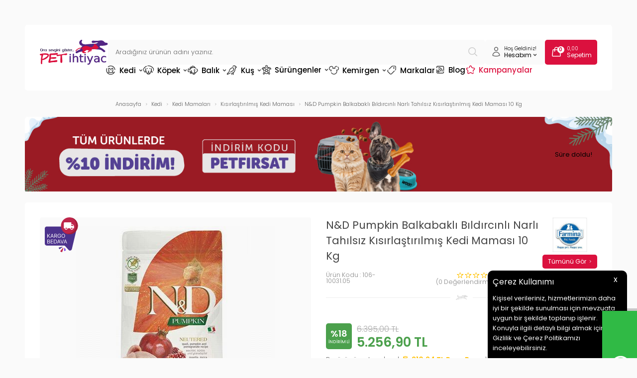

--- FILE ---
content_type: text/html; charset=UTF-8
request_url: https://www.petihtiyac.com/nd-pumpkin-balkabakli-bildircinli-narli-tahilsiz-kisirlastirilmis-kedi-mamasi-10-kg
body_size: 79076
content:
<!doctype html>
<html lang="tr-TR" >
<head>
<meta charset="utf-8">
<title>N&D Pumpkin Balkabaklı Bıldırcınlı Narlı Tahılsız Kısırlaştırılmış Kedi Maması 10 Kg - Hızlı Kargo & İndirimli Fiyat | Pet İhtiyaç</title>
<meta name="description" content="N&D Pumpkin Balkabaklı Bıldırcınlı Narlı Tahılsız Kısırlaştırılmış Kedi Maması 10 Kg Ücretsiz kargo, hızlı teslimat ve memnuniyet garantisiyle hemen sipariş verin." />
<meta name="copyright" content="T-Soft E-Ticaret Sistemleri" />
<meta name="robots" content="index,follow" /><link rel="canonical" href="https://www.petihtiyac.com/nd-pumpkin-balkabakli-bildircinli-narli-tahilsiz-kisirlastirilmis-kedi-mamasi-10-kg" /><meta property="og:image" content="https://www.petihtiyac.com/nd-pumpkin-balkabakli-bildircinli-narli-tahilsiz-kisirlastirilmis-kedi-mamasi-10-kg-kisirlastirilmis-kedi-mamasi-nd-1318562-54-O.jpg"/>
                <meta property="og:image:width" content="300" />
                <meta property="og:image:height" content="300" />
                <meta property="og:type" content="product" />
                <meta property="og:title" content="N&D Pumpkin Balkabaklı Bıldırcınlı Narlı Tahılsız Kısırlaştırılmış Kedi Maması 10 Kg - Hızlı Kargo & İndirimli Fiyat | Pet İhtiyaç" />
                <meta property="og:description" content="N&D Pumpkin Balkabaklı Bıldırcınlı Narlı Tahılsız Kısırlaştırılmış Kedi Maması 10 Kg Ücretsiz kargo, hızlı teslimat ve memnuniyet garantisiyle hemen sipariş verin." />
                <meta property="product:availability" content="out of stock" />
                <meta property="og:url" content="https://www.petihtiyac.com/nd-pumpkin-balkabakli-bildircinli-narli-tahilsiz-kisirlastirilmis-kedi-mamasi-10-kg" />
                <meta property="og:site_name" content="www.petihtiyac.com" />
                <meta name="twitter:card" content="summary" />
                <meta name="twitter:title" content="N&D Pumpkin Balkabaklı Bıldırcınlı Narlı Tahılsız Kısırlaştırılmış Kedi Maması 10 Kg - Hızlı Kargo & İndirimli Fiyat | Pet İhtiyaç" />
                <meta name="twitter:description" content="N&D Pumpkin Balkabaklı Bıldırcınlı Narlı Tahılsız Kısırlaştırılmış Kedi Maması 10 Kg Ücretsiz kargo, hızlı teslimat ve memnuniyet garantisiyle hemen sipariş verin." />
                <meta name="twitter:image" content="https://www.petihtiyac.com/nd-pumpkin-balkabakli-bildircinli-narli-tahilsiz-kisirlastirilmis-kedi-mamasi-10-kg-kisirlastirilmis-kedi-mamasi-nd-1318562-54-O.jpg" />
            <script type="text/javascript">
                try {
                    var PAGE_TYPE = 'product';
                    var MEMBER_INFO = {"ID":0,"CODE":"","FIRST_NAME":"","BIRTH_DATE":"","GENDER":"","LAST_NAME":"","MAIL":"","MAIL_HASH":"","PHONE":"","PHONE_HASH":"","PHONE_HASH_SHA":"","GROUP":0,"TRANSACTION_COUNT":0,"REPRESENTATIVE":"","KVKK":-1,"COUNTRY":"TR","E_COUNTRY":""};
                    var IS_VENDOR = 0;
                    var MOBILE_ACTIVE = false;
                    var SEPET_MIKTAR = '0';
                    var SEPET_TOPLAM = '0,00';
                    var SESS_ID = '8977933a77acfa2074f3c82414e0f129';
                    var LANGUAGE = 'tr';
                    var CURRENCY = 'TL'; 
                    var SEP_DEC = ',';    
                    var SEP_THO = '.';
                    var SERVICE_INFO = null;
                    var CART_CSRF_TOKEN = 'f9df21d65e85e98917bf74056c3001dfa7fbdac638a9c450c58e49d99873d993';
                    var CSRF_TOKEN = '2KfBEiy7x/0KsIFOwwm4m5M0eVk5rNT8i7lm2WmPEm0=';
                    var KVKK_REQUIRED = 1;
                }
                catch(err) { }
                
                const DYNAMIC_LOADING_SHOW_BUTTON = 0;

            </script>
            <!--cache-->
<link rel="preload" as="font" href="https://www.petihtiyac.com/theme/v4/sub_theme/genel/firat/v4/font/font/tsoft.woff?91661963" type="font/woff" crossorigin="anonymous">
<link rel="stylesheet" property="stylesheet" type="text/css" href="/theme/standart/css/opensans.css" />
<link rel="stylesheet" property="stylesheet" type="text/css" href="https://www.petihtiyac.com/theme/v4/sub_theme/genel/firat/user_Devux/standart.css?v=1769513249" />
<link rel="stylesheet" property="stylesheet" type="text/css" href="https://www.petihtiyac.com/theme/v4/sub_theme/genel/firat/user_Devux/default.css?v=1769513249" />
<link rel="stylesheet" property="stylesheet" type="text/css" href="https://www.petihtiyac.com/theme/v4/sub_theme/genel/firat/user_Devux/popup.css?v=1769513249" />
<link rel="stylesheet" property="stylesheet" type="text/css" href="https://www.petihtiyac.com/theme/v4/sub_theme/genel/firat/user_Devux/yorum.css?v=1769513249" />
<link rel="stylesheet" property="stylesheet" type="text/css" href="https://www.petihtiyac.com/theme/v4/sub_theme/form/firat/user_Devux/form.css?v=1769513249" />
<link rel="stylesheet" property="stylesheet" type="text/css" href="https://www.petihtiyac.com/theme/v4/sub_theme/ust/firat/user_Devux/ust.css?v=1769513249" />
<link rel="stylesheet" property="stylesheet" type="text/css" href="https://www.petihtiyac.com/theme/v4/sub_theme/buton/firat/user_Devux/buton.css?v=1769513249" />
<link rel="stylesheet" property="stylesheet" type="text/css" href="https://www.petihtiyac.com/theme/v4/sub_theme/blok/firat/user_Devux/blok.css?v=1769513249" />
<link rel="stylesheet" property="stylesheet" type="text/css" href="https://www.petihtiyac.com/theme/v4/sub_theme/vitrin/firat/user_Devux/vitrin.css?v=1769513249" />
<link rel="stylesheet" property="stylesheet" type="text/css" href="https://www.petihtiyac.com/theme/v4/sub_theme/alt/firat/user_Devux/alt.css?v=1769513249" />
<link rel="stylesheet" property="stylesheet" type="text/css" href="https://www.petihtiyac.com/theme/v4/sub_theme/interaktif_vitrin/firat/user_Devux/interaktif_vitrin.css?v=1769513249" />
<link rel="stylesheet" property="stylesheet" type="text/css" href="https://www.petihtiyac.com/theme/v4/sub_theme/genel/firat/user_Devux/datepicker.css?v=1769513249" />
<script type="text/javascript" src="/srv/compressed/load/js/js1769513249.js"></script>
<script src="/js/tsoftapps/v4/header.js?v=1769513249"></script>
<link rel="shortcut icon" href="//petihtiyac.com/Data/EditorFiles/favicon.ico" />
<link rel="icon" type="image/gif" href="//petihtiyac.com/Data/EditorFiles/favicon.ico" />
<link rel="search" href="/xml/opensearchdescription.php" type="application/opensearchdescription+xml" title="Online Petshop Ürünleri ve Pet Malzemeleri - Pet İhtiyaç" />
<!-- if responsive lisans aktif ise -->
<meta name="viewport" content="width=device-width, initial-scale=1.0, maximum-scale=1.0, user-scalable=no">
<style type="text/css">
.image-wrapper {
padding-bottom: 100%
}
</style>
<meta name="google-site-verification" content="YjwDmv6pF9MQSEj8tDkPhthYdf4Oe6g_H73MPiLuSrI" /><link rel="preconnect" href="https://fonts.googleapis.com">
<link rel="preconnect" href="https://fonts.gstatic.com" crossorigin>
<link href="https://fonts.googleapis.com/css2?family=Poppins:wght@200;300;400;500;600&display=swap" rel="stylesheet">
<link rel="stylesheet" href="https://cdn.jsdelivr.net/npm/swiper@11/swiper-bundle.min.css"/>
<script src="https://cdn.jsdelivr.net/npm/swiper@11/swiper-bundle.min.js"></script>
<style>
#___ratingbadge_0 {
left:0px !important;
}
</style><meta name="google-site-verification" content="Lr413t2zNfy3xlwZLXwQBfbq-N12SvxpohJbeCko8GM" />
<script src="/theme/v4-petihtiyac/Blok/readmore.min.js"></script><meta name="google-site-verification" content="xUrBNt5xTMyqZPKJQ1Ao49XsyW2bcsltAV8QIDz9QTQ" />
<link rel="stylesheet" type="text/css" href="//cdn.jsdelivr.net/npm/slick-carousel@1.8.1/slick/slick.css">
<link rel="stylesheet" type="text/css" href="//cdn.jsdelivr.net/npm/slick-carousel@1.8.1/slick/slick-theme.css">
<script type="text/javascript" src="//cdn.jsdelivr.net/npm/slick-carousel@1.8.1/slick/slick.min.js"></script><!-- Google Tag Manager -->
<script>(function(w,d,s,l,i){w[l]=w[l]||[];w[l].push({'gtm.start':
new Date().getTime(),event:'gtm.js'});var f=d.getElementsByTagName(s)[0],
j=d.createElement(s),dl=l!='dataLayer'?'&l='+l:'';j.async=true;j.src=
'https://www.googletagmanager.com/gtm.js?id='+i+dl;f.parentNode.insertBefore(j,f);
})(window,document,'script','dataLayer','GTM-N4VWZZQ');</script>
<!-- End Google Tag Manager --><style>
#professional-whatsapp-passive{
width: 50px !important;
margin-top: 110px !important;
font-size: 0px !important;
margin-top: 390px !important;
}
</style><!-- T-Soft Apps - V5 - Facebook Dönüşümler API - Tracking Code Head Start -->
<script>
if(typeof window.FB_EVENT_ID == 'undefined'){
window.FB_EVENT_ID = "fb_" + new Date().getTime();
}
</script>
<!-- T-Soft Apps - V5 - Facebook Dönüşümler API - Tracking Code Head End --><script type="text/javascript">
function detectmobWP() {
if (navigator.userAgent.match(/Android/i)
|| navigator.userAgent.match(/webOS/i)
|| navigator.userAgent.match(/iPhone/i)
|| navigator.userAgent.match(/iPad/i)
|| navigator.userAgent.match(/iPod/i)
|| navigator.userAgent.match(/BlackBerry/i)
|| navigator.userAgent.match(/Windows Phone/i)
) {
return true;
} else {
return false;
}
}
document.addEventListener('DOMContentLoaded', () => {
// LANGUAGE SETTINGS
var language_content = JSON.parse('{"phone_number":{"tr":"905457694232"},"static_message":{"tr":"Merhaba"},"banner_title":{"tr":"Whatsapp Destek Hattı"},"banner_message":{"tr":"İletişime geçmek için hemen tıklayınız"},"button_text":{"tr":"Tıklayınız"}}');
var current_lang = window.LANGUAGE;
var phone_number = '905457694232';
if (typeof language_content.phone_number[current_lang] != 'undefined' && language_content.phone_number[current_lang] != "") {
phone_number = language_content.phone_number[current_lang];
}
var url = "https://api.whatsapp.com/send?phone=" + phone_number + "&text=";
var banner_title = 'Whatsapp Destek Hattı';
if (typeof language_content.banner_title[current_lang] != 'undefined' && language_content.banner_title[current_lang] != "") {
banner_title = language_content.banner_title[current_lang];
}
document.querySelector('#professional-whatsapp-passive.wp-app').innerHTML = banner_title;
var banner_message = 'İletişime geçmek için hemen tıklayınız';
if (typeof language_content.banner_message[current_lang] != 'undefined' && language_content.banner_message[current_lang] != "") {
banner_message = language_content.banner_message[current_lang];
}
document.querySelector('#whatsapp-text.wp-app').innerHTML = banner_message;
var static_message = 'Merhaba';
if (typeof language_content.static_message[current_lang] != 'undefined' && language_content.static_message[current_lang] != "") {
static_message = language_content.static_message[current_lang];
}
url += static_message;
document.querySelector("#whatsapp-link.wp-app").href = url;
var button_text = 'Tıklayınız';
if (typeof language_content.button_text[current_lang] != 'undefined' && language_content.button_text[current_lang] != "") {
button_text = language_content.button_text[current_lang];
}
document.querySelector('#whatsapp-link.wp-app').innerHTML = button_text;
// LANGUAGE SETTINGS END
if (detectmobWP() == false) {
document.querySelector('#whatsapp-link').href = document.querySelector('#whatsapp-link').href.replace('api', 'web')
}
show('#professional-whatsapp-passive');
hide('#professional-whatsapp-active');
document.querySelector('#professional-whatsapp-passive').addEventListener('click', function () {
show('#professional-whatsapp-active');
addClass('#whatsapp-wrap','active');
});
document.querySelector('#whatsapp-close').addEventListener('click', function () {
show('#professional-whatsapp-passive');
hide('#professional-whatsapp-active');
removeClass('#whatsapp-wrap','active');
});
if (PAGE_TYPE === 'product') {
var str = document.getElementById('whatsapp-link').href;
str = str.substr(0, str.indexOf('text=') + 5);
document.getElementById('whatsapp-link').href = str + location.href;
}
function show(el){
document.querySelector(el).style.display = "block";
}
function hide(el){
document.querySelector(el).style.display = "none";
}
function addClass(el,class_name){
document.querySelector(el).classList.add(class_name)
}
function removeClass(el,class_name){
document.querySelector(el).classList.remove(class_name)
}
});
</script>
<style type="text/css">
#whatsapp-wrap {
position: fixed;
top: calc(50% - 200px);
right: 0;
overflow: visible;
z-index: 10000;
}
#professional-whatsapp-passive {
position: absolute;
top: 5px;
right: 0;
width: 300px;
height: 70px;
line-height: 70px;
font-size: 17px;
color: #fff;
padding-right: 15px;
padding-left: 80px;
background: #30ba45;
box-shadow: 5px 5px 0px 0 rgba(0, 0, 0, .2);
-webkit-transition-duration: .5s;
-ms-transition-duration: .5s;
transition-duration: .5s;
-webkit-transform-origin: right bottom;
-ms-transform-origin: right bottom;
transform-origin: right bottom;
-webkit-transform: rotate(-90deg);
-ms-transform: rotate(-90deg);
transform: rotate(-90deg);
cursor: pointer;
direction: ltr;
z-index: 33;
}
#professional-whatsapp-passive:before {
content: '';
position: absolute;
top: 0;
left: 0;
width: 70px;
height: 70px;
background: url('https://storage.tsoftapps.com/uploads/images/aYtVEC5C3oxz3SdGErWZg3nb5uJCIR9opf7OiiU3.png') no-repeat 17px center;
-webkit-transform: rotate(90deg);
-ms-transform: rotate(90deg);
transform: rotate(90deg);
}
#whatsapp-wrap.active #professional-whatsapp-passive {
right: -290px;
}
#professional-whatsapp-active {
display: none;
position: absolute;
top: 65px;
right: 0px;
width: 250px;
height: 290px;
text-align: center;
background: #30ba45;
box-shadow: 5px 5px 0px 0 rgba(0, 0, 0, .2);
}
#whatsapp-wrap.active #professional-whatsapp-active {
right: 0;
}
#whatsapp-close {
float: left;
width: 100%;
padding: 10px 15px;
box-sizing: border-box;
color: #fff;
text-align: left;
cursor: pointer;
}
#whatsapp-text {
float: left;
width: 100%;
font-size: 21px;
color: #fff;
text-transform: capitalize;
padding-top: 80px;
background: url('https://storage.tsoftapps.com/uploads/images/Be2a4TY06ibH3Zv5aft1UXr7dxREx7mte7GJAO5d.png') no-repeat center 0;
margin: 20px 0 30px;
}
#whatsapp-link {
display: inline-block;
width: 150px;
line-height: 35px;
font-size: 21px;
color: #fff;
border: 2px solid #fff;
border-radius: 2px;
}
@media screen and (max-width: 769px) {
#whatsapp-wrap {
top: calc(50% - 150px);
}
#professional-whatsapp-passive {
width: 0;
height: 40px;
line-height: 40px;
padding-right: 0;
padding-left: 40px;
overflow: hidden;
}
#professional-whatsapp-passive:before {
width: 40px;
height: 40px;
background-size: 50%;
background-position: 10px center;
}
#professional-whatsapp-active {
top: 40px;
height: 250px;
}
#whatsapp-text {
line-height: 22px;
font-size: 18px;
padding-top: 70px;
margin: 10px 0 20px;
}
}
</style>
<span id='whatsapp-wrap'>
<span class="ease wp-app" id='professional-whatsapp-passive'></span>
<span class="ease wp-app" id='professional-whatsapp-active'>
<span id='whatsapp-close'>x</span>
<span id='whatsapp-text' class="wp-app"></span>
<a target='_blank' href="" id="whatsapp-link" class="wp-app"></a>
</span>
</span><script>
if(typeof window.FB_EVENT_ID == 'undefined'){
window.FB_EVENT_ID = "fb_" + new Date().getTime();
}
</script><script>
var SEGMENTIFY_APP = {
'datacenter' : 'https://per2.segmentify.com',
'apikey' : '8367c838-8c1c-42d7-8f97-6cc5e3fcc8c3',
'pageMapping' : { 'home' : 'Home Page' , 'product' : 'Product Page', 'category' : 'Category Page' , 'cart' : 'Basket Page' ,'address' : 'Checkout Page' , 'payment' : 'Checkout Page', 'approve' : 'Checkout Success Page' , 'search' : 'Search Page' , '404' : '404 Page' },
};
(function(namespace) {
window['SegmentifyTrackingObject'] = namespace;
window[namespace] = window[namespace] || function () {
(window[namespace].q = window[namespace].q || []) .push(arguments);
};
window[namespace].config = {
'segmentifyApiUrl' : SEGMENTIFY_APP.datacenter,
'domain' : location.host.replace('www.','')
};
}) ('Segmentify');
Segmentify('apikey', SEGMENTIFY_APP.apikey);
</script>
<script data-cfasync="false" src='//cdn.segmentify.com/8367c838-8c1c-42d7-8f97-6cc5e3fcc8c3/segmentify.js' charset='UTF-8'></script><meta name="facebook-domain-verification" content="dtqw4dgua4qpku47cebi6dsmocykf2" /><!-- T-Soft Apps - v5 Google GTAG - Tracking Code Start -->
<script>
var GOOGLE_APP_HEAD = {
GA4_TRACKING_ID: 'G-YFKEMG338N',
params: {
GA4_TRACKING_ID: 'G-YFKEMG338N',
GTAG_TRACKING_ID: '',
},
run: () => {
for (const [key, value] of Object.entries(GOOGLE_APP_HEAD.params)) {
GOOGLE_APP_HEAD.params[key] = value === '{{' + key + '}}' || value === '' ? '' : value;
}
let script = document.createElement('script');
script.src = 'https://www.googletagmanager.com/gtag/js?id=' + (GOOGLE_APP_HEAD.params.GA4_TRACKING_ID || GOOGLE_APP_HEAD.params.GTAG_TRACKING_ID);
script.async = true;
document.head.appendChild(script);
}
}
GOOGLE_APP_HEAD.run();
function gtag() {
dataLayer.push(arguments);
}
</script>
<!-- T-Soft Apps - v5 Google GTAG - Tracking Code End -->
<script>
var RATE = {"USD_TO_TL":43.4195,"EUR_TO_TL":51.7922};
var DECIMAL_LENGTH = 2;
var showHeaderCart = true;
var showAdd2CartPopup = true;
var PAGE_LINK = { OFFER : '' , OFFER_CONFIRMATION : '', CART : 'sepet', ORDER : 'order' };
var PRODUCT_DATA = [] , CATEGORY_DATA = {} , BRAND_DATA = {};
var ENDPOINT_PREFIX = '';
</script>
</head>
<body><!-- Google Tag Manager (noscript) -->
<noscript><iframe src="https://www.googletagmanager.com/ns.html?id=GTM-WXC5VXB"
height="0" width="0" style="display:none;visibility:hidden"></iframe></noscript>
<!-- End Google Tag Manager (noscript) --><!-- Google Tag Manager (noscript) -->
<noscript><iframe src="https://www.googletagmanager.com/ns.html?id=GTM-N4VWZZQ"
height="0" width="0" style="display:none;visibility:hidden"></iframe></noscript>
<!-- End Google Tag Manager (noscript) --><!-- Google Tag Manager (noscript) -->
<noscript><iframe src="https://www.googletagmanager.com/ns.html?id=GTM-N4VWZZQ"
height="0" width="0" style="display:none;visibility:hidden"></iframe></noscript>
<!-- End Google Tag Manager (noscript) --><script>
const MercanApp = {
msg: {},
lang: {},
version: (typeof THEME_VERSION !== 'undefined' && THEME_VERSION === 'v5' ? 'v5' : 'v4'),
load: function(){
if (parseInt(MEMBER_INFO.KVKK) < 1 && parseInt(MEMBER_INFO.ID) > 0) {
if(MercanApp.version === 'v5'){
kvkkCallback.push(function() {
console.log("adım 1");
axios.get('/srv/service/content-v5/sub-folder/85/1110/set-address').then(response => {
const data = response.data;
T.modal({
id: 'set-address-popup',
html: data,
width: '580px',
close : true
});
});
});
}else{
let req = new Request('/srv/service/conf/load/block_member/1/' + LANGUAGE + '/0', {method: 'GET'});
fetch(req)
.then(response => response.json())
.then((lang_keys) => {
MercanApp.lang = lang_keys;
}).then(function () {
let lang = MercanApp.lang;
let css = 'display:block; padding: 10px 0 10px 0;';
let html = '<label style="' + css + '"><input style="appearance: auto !important;" type="checkbox" name="mail_notify" id="app_mailNotify"> <a data-url="/srv/service/content/get-setting/EmailTicariOnayMetni" class="popupWin">' + lang.e_message_approve_text + '</a> ' + lang.i_read_text + lang.info_message + ' </label>';
html += '<label style="' + css + '"><input style="appearance: auto !important;" type="checkbox" name="sms_notify" id="app_smsNotify"> <a data-url="/srv/service/content/get-setting/SmsTicariOnayMetni" class="popupWin">' + lang.e_message_approve_text + '</a> ' + lang.i_read_text + lang.info_sms + ' </label>';
html += '<label style="' + css + '"><input style="appearance: auto !important;" type="checkbox" name="phone_notify" id="phone_mailNotify"><a data-url="/srv/service/content/get-setting/TelefonTicariOnayMetni" class="popupWin" >' + lang.e_message_approve_text + '</a> ' + lang.i_read_text + lang.info_sms + ' </label>';
html += '<label style="' + css + '"><input style="appearance: auto !important;" type="checkbox" name="kvkk" id="app_kvkkNotify"> <a data-url="/srv/service/content/get-setting/KvkkMesaj" class="popupWin" >' + lang.kvkk_agreement + '</a> ' + lang.i_read_text + ' </label>';
html += '<div style="display: none; background-color: lightcoral; color: white; padding: 10px;" id="app_error"></div>';
MercanApp.msg = new Message({
width: 500,
html: html,
buttons: [
{
text: "Kaydet",
click: function () {
MercanApp.save();
return false;
}
}
]
});
MercanApp.msg.show();
});
}
}
},
save: function(){
let sms = document.querySelector('#app_smsNotify');
let email = document.querySelector('#app_mailNotify');
let phone = document.querySelector('#phone_mailNotify');
let kvkk = document.querySelector('#app_kvkkNotify');
let err = document.querySelector('#app_error');
if(!kvkk.checked){
err.innerHTML = MercanApp.lang.not_empty_field;
err.style.display = "block";
return;
}else{
err.style.display = "none";
err.innerHTML = '';
}
let form = new FormData();
form.append("onay", kvkk.checked ? 1 : 0);
form.append("sms_onay", sms.checked ? 1 : 0);
form.append("email_onay", email.checked ? 1 : 0);
form.append("telefon_onay", phone.checked ? 1 : 0);
let req = new Request('/srv/service/customer/kvkkApprove', {method: "POST", body: form});
fetch(req)
.then(response => response.json())
.then((data) => {
if (data.success){
if(MercanApp.version === 'v5'){
T('.t-modal-close').trigger('click');
}else{
MercanApp.msg.close();
}
MercanApp.address();
}
});
return false;
},
address: function (){
let req = new Request('/srv/service/content/get/1110/insert-update-address/0', {method: "GET"});
fetch(req)
.then(response => response.text())
.then((data) => {
if(MercanApp.version === 'v5'){
initComponents();
T.modal({
width: "500px",
html: data,
close: true
});
}else{
MercanApp.msg = new Message({
width: 500,
html: data,
buttons: [
{
text: "Kaydet",
click: function () {
MercanApp.save();
return false;
}
}
]
});
MercanApp.msg.show();
}
});
}
}
setTimeout(function(){
MercanApp.load();
}, 1000);
</script>
<input type="hidden" id="cookie-law" value="1" />
<div id="cookiePopin">
<div class="box col-12 fw600">
<span id="cookieTitle" class="fl">sadsad</span>
<span id="cookieClose" class="fr">x</span>
</div>
<div id="cookieDescription" class="box col-12 p-top">asdasd</div>
</div>
<style type="text/css">
#cookiePopin {
position: fixed;
bottom: 0;
right: 20px;
width: 280px;
background-color: #000;
border-radius: 10px 10px 0 0;
overflow: hidden;
display: none;
z-index: 9999;
}
#cookieTitle {
line-height: 26px;
color: #fff;
font-size: 16px;
}
#cookieClose {
width: 26px;
height: 26px;
color: #fff;
font-size: 16px;
text-align: center;
cursor: pointer;
}
#cookieDescription {
line-height: 20px;
color: #fff;
font-size: 13px;
}
#cookieDescription a {
color: #428bca;
}
</style>
<script type="text/javascript">
CookieBar.titleDom = '#cookieTitle';
CookieBar.bodyDom = '#cookieDescription';
CookieBar.load(function (r) {
$('#cookiePopin').fadeIn();
setTimeout(function () {
$('#cookiePopin').fadeOut();
}, 10000);
$('#cookieClose').on('click', function () {
$('#cookiePopin').fadeOut();
});
});
</script>
<div id="mainWrapper" class="fl"><script type="text/javascript">
    $(document).ready(function () {
        var leftCol = true;
        var rightCol = true;
        var leftContent = $('#leftColumn').html().trim();
        var rightContent = $('#rightColumn').html().trim();
        var contentWrap = $('.contentWrapper');
        var content = $('#mainColumn');
        if (leftContent == '') {
            leftCol = false;
            $('#leftColumn').remove();
        }
        if (rightContent == '') {
            rightCol = false;
            $('#rightColumn').remove();
        }
        if (leftCol && rightCol) {
            contentWrap.attr('id', 'threeCol');
            content.addClass('col-8 col-md-6 col-sm-12');
        }
        else if (leftCol || rightCol) {
            contentWrap.attr('id', 'twoCol');
            content.addClass('col-10 col-md-9 col-sm-12');
        }
        else {
            contentWrap.attr('id', 'oneCol');
            content.addClass('col-12');
        }
    });
</script>
<div id="skeletonWrap" class="fl">
    <div id="skeleton" class="fl col-12">
        <header class="col col-12">
            <div id="header" class="row">
                <!--cache--><!-- Android app uyarı -->
<!-- Android app uyarı -->
<div id="pageOverlay" class="col-12 animate"></div>
<span id="backToTop">
<span class="fl col-12">
<img src="/Data/EditorFiles/Devux/svg/yukari-cik.svg">
Yukarı Çık
</span>
</span>
<div class="fl col-12 pos-r header-wrapper">
<div class="fl col-12" id="header-wrap">
<div class="fl col-12">
<div class="inner">
<div class="fl col-12" id="headerMain">
<div class="fl col-12 header-flex">
<div class="fl header-mobile-left forMobile">
<div class="fl" id="mobile-menu-btn"></div>
<div class="fl" id="mobile-search-btn"></div>
</div>
<div id="logo" class="fl">
<a href="/">
<p><img src="//www.petihtiyac.com/Data/EditorFiles/Devux/svg/logo.svg" alt="logo.svg (23 KB)" width="137" height="50" /></p>
</a>
</div>
<div id="search" class="fl col-12">
<form id="FormAra" name="FormAra" class="fl col-12" action="/arama" method="get">
<input id="live-search" autocomplete="off" class="fl withPlace" name="q" type="text" placeholder="Aradığınız ürünün adını yazınız." content="text/html; charset=UTF-8" />
<button type="submit" value="Ara" class="fl" id="search-btn">
<img src="/Data/EditorFiles/Devux/svg/search.svg">
</button>
</form>
</div>
<div class="fl ust-sag">
<div class="fl ust-sag-item ust-sag-item-account pos-r">
<span class="fl">
<img src="/Data/EditorFiles/Devux/svg/user.svg">
</span>
<span class="fl ust-sag-content">
<span class="fl col-12 usc-desc">
Hoş Geldiniz!
</span>
<span class="fl col-12 usc-title">
Hesabım <img src="/Data/EditorFiles/Devux/svg/arrow-down.svg">
</span>
</span>
<div class="fl account-hover">
<div class="fl col-12 account-hover-content">
<ul class="fl col-12 account-hover-group-1">
<li class="fl col-12">
<a href="/dostluk-kumbarasi" class="fl col-12">
Mama Bağışı
</a>
</li>
<li class="fl col-12">
<a href="/siparis-takip" class="fl col-12">
Sipariş Takip
</a>
</li>
</ul>
<ul class="fl col-12 account-hover-group-2">
<li class="fl col-12">
<a href="/uye-girisi-sayfasi" class="fl col-12">
Giriş Yap
</a>
</li>
<li class="fl col-12">
<a href="/uye-kayit" class="fl col-12">
Kayıt Ol
</a>
</li>
</ul>
</div>
</div>
</div>
<a href="/sepet" class="fl ust-sag-item">
<span class="fl">
<img src="/Data/EditorFiles/Devux/svg/cart.svg">
<span class="cart-soft-count"></span>
</span>
<span class="fl ust-sag-content">
<span class="fl col-12 usc-desc">
<span class="cart-soft-price"></span>
</span>
<span class="fl col-12 usc-title">
Sepetim
</span>
</span>
</a>
</div>
</div>
<nav class="fl col-12" id="mainMenu">
<ul class="fl col-12 menu">
<li class="fl drop-down hover overlay-wrap parentLink">
<span class="fl d-flex drop-down-title">
<a class="fl" lang="tr" href="/kedi" title="Kedi" data-id="19">
<img src="/Data/EditorFiles/Devux/menu/19.svg" class="menu-img">
Kedi
<img src="/Data/EditorFiles/Devux/svg/arrow-down.svg" class="menu-arrow">
</a>
</span>
<div class="pos-a pos-top pos-left pos-right subMenu top">
<div class="fl col-12 dynamicMenu">
<div class="fl col-12 dynamicMenuAlt menuSliderTrue">
<ul class="fl col-12 grid-item grid-4 column-10 row-10 menu-alt-flex">
<li class="fl col-12 menu-alt-content">
<div class="fl col-12 link-wrap">
<a href="/kedi-mamasi" title="Kedi Mamaları" class="fl col-12 d-menu-2">Kedi Mamaları</a>
<ul class="fl col-12 sublink-wrap">
<li class="fl col-12">
<a href="/kuru-kedi-mamalari" title="Kedi Kuru Mamaları" class="fl col-12 d-menu-3">Kedi Kuru Mamaları</a>
</li>
<li class="fl col-12">
<a href="/yavru-kuru-kedi-mamasi" title="Yavru Kuru Kedi Maması" class="fl col-12 d-menu-3">Yavru Kuru Kedi Maması</a>
</li>
<li class="fl col-12">
<a href="/yetiskin-kuru-kedi-mamasi" title="Yetişkin Kuru Kedi Maması" class="fl col-12 d-menu-3">Yetişkin Kuru Kedi Maması</a>
</li>
<li class="fl col-12">
<a href="/yasli-kuru-kedi-mamasi" title="Yaşlı Kuru Kedi Maması" class="fl col-12 d-menu-3">Yaşlı Kuru Kedi Maması</a>
</li>
<li class="fl col-12">
<a href="/kisirlastirilmis-kedi-mamasi" title="Kısırlaştırılmış Kedi Maması" class="fl col-12 d-menu-3">Kısırlaştırılmış Kedi Maması</a>
</li>
<li class="fl col-12">
<a href="/light-kuru-kedi-mamasi" title="Light Kuru Kedi Maması" class="fl col-12 d-menu-3">Light Kuru Kedi Maması</a>
</li>
<li class="fl col-12">
<a href="/tahilsiz-kedi-mamasi" title="Tahılsız Kedi Maması" class="fl col-12 d-menu-3">Tahılsız Kedi Maması</a>
</li>
<li class="fl col-12">
<a href="/ozel-irk-kedi-mamasi" title="Özel Irk Kedi Maması" class="fl col-12 d-menu-3">Özel Irk Kedi Maması</a>
</li>
<li class="fl col-12">
<a href="/az-tahilli-kuru-kedi-mamasi" title="Az Tahıllı Kedi Maması" class="fl col-12 d-menu-3">Az Tahıllı Kedi Maması</a>
</li>
<li class="fl col-12">
<a href="/tum-irk-ve-yasam-evresi-kedi-mamasi" title="Tüm Irk ve Yaşam Evresi Kedi Maması" class="fl col-12 d-menu-3">Tüm Irk ve Yaşam Evresi Kedi Maması</a>
</li>
</ul>
<a href="/kedi-mamasi" title="Kedi Mamaları" class="fl col-12 d-menu-2" style="margin-bottom: 0;">Tüm Kedi Mamaları Ürünleri</a>
</div>
</li>
<li class="fl col-12 menu-alt-content">
<div class="fl col-12 link-wrap">
<a href="/konserve-kedi-mamalari" title="Kedi Konserve Mamaları" class="fl col-12 d-menu-2">Kedi Konserve Mamaları</a>
<ul class="fl col-12 sublink-wrap">
<li class="fl col-12">
<a href="/yavru-konserve-kedi-mamasi" title="Yavru Konserve Kedi Maması" class="fl col-12 d-menu-3">Yavru Konserve Kedi Maması</a>
</li>
<li class="fl col-12">
<a href="/yetiskin-konserve-kedi-mamasi" title="Yetişkin Konserve Kedi Maması" class="fl col-12 d-menu-3">Yetişkin Konserve Kedi Maması</a>
</li>
<li class="fl col-12">
<a href="/yasli-konserve-kedi-mamasi" title="Yaşlı Konserve Kedi Maması" class="fl col-12 d-menu-3">Yaşlı Konserve Kedi Maması</a>
</li>
<li class="fl col-12">
<a href="/kisirlastirilmis-konserve-kedi-mamasi" title="Kısırlaştırılmış Konserve Kedi Maması" class="fl col-12 d-menu-3">Kısırlaştırılmış Konserve Kedi Maması</a>
</li>
<li class="fl col-12">
<a href="/light-konserve-kedi-mamasi" title="Light Konserve Kedi Maması" class="fl col-12 d-menu-3">Light Konserve Kedi Maması</a>
</li>
<li class="fl col-12">
<a href="/ozel-irk-konserve-kedi-mamasi" title="Özel Irk Konserve Kedi Maması" class="fl col-12 d-menu-3">Özel Irk Konserve Kedi Maması</a>
</li>
<li class="fl col-12">
<a href="/tahilsiz-kedi-konserve-mamasi" title="Tahılsız Konserve Kedi Maması" class="fl col-12 d-menu-3">Tahılsız Konserve Kedi Maması</a>
</li>
<li class="fl col-12">
<a href="/az-tahilli-konserve-kedi-mamasi" title="Az Tahıllı Konserve Kedi Maması" class="fl col-12 d-menu-3">Az Tahıllı Konserve Kedi Maması</a>
</li>
</ul>
<a href="/konserve-kedi-mamalari" title="Kedi Konserve Mamaları" class="fl col-12 d-menu-2" style="margin-bottom: 0;">Tüm Kedi Konserve Mamaları Ürünleri</a>
</div>
</li>
<li class="fl col-12 menu-alt-content">
<div class="fl col-12 link-wrap">
<a href="/kedi-saglik-ve-bakim-urunleri" title="Kedi Sağlık ve Bakım Ürünleri" class="fl col-12 d-menu-2">Kedi Sağlık ve Bakım Ürünleri</a>
<ul class="fl col-12 sublink-wrap">
<li class="fl col-12">
<a href="/kedi-vitaminleri" title="Kedi Vitaminleri" class="fl col-12 d-menu-3">Kedi Vitaminleri</a>
</li>
<li class="fl col-12">
<a href="/kedi-tarak-ve-fircalar" title="Kedi Tarak ve Fırçalar" class="fl col-12 d-menu-3">Kedi Tarak ve Fırçalar</a>
</li>
<li class="fl col-12">
<a href="/kedi-bakim-urunleri" title="Kedi Bakım Ürünleri" class="fl col-12 d-menu-3">Kedi Bakım Ürünleri</a>
</li>
<li class="fl col-12">
<a href="/kedi-temizlik-ve-uzaklastiricilar" title="Kedi Temizlik ve Uzaklaştırıcılar" class="fl col-12 d-menu-3">Kedi Temizlik ve Uzaklaştırıcılar</a>
</li>
<li class="fl col-12">
<a href="/kedi-sampuan-ve-parfumler" title="Kedi Şampuan ve Parfümler" class="fl col-12 d-menu-3">Kedi Şampuan ve Parfümler</a>
</li>
<li class="fl col-12">
<a href="/kedi-guvenlik-urunleri" title="Kedi Güvenlik Ürünleri" class="fl col-12 d-menu-3">Kedi Güvenlik Ürünleri</a>
</li>
</ul>
<a href="/kedi-saglik-ve-bakim-urunleri" title="Kedi Sağlık ve Bakım Ürünleri" class="fl col-12 d-menu-2" style="margin-bottom: 0;">Tüm Kedi Sağlık ve Bakım Ürünleri Ürünleri</a>
</div>
</li>
<li class="fl col-12 menu-alt-content">
<div class="fl col-12 link-wrap">
<a href="/kedi-aksesuarlari-ve-diger-urunler" title="Kedi Aksesuarları ve Diğer Ürünler" class="fl col-12 d-menu-2">Kedi Aksesuarları ve Diğer Ürünler</a>
<ul class="fl col-12 sublink-wrap">
<li class="fl col-12">
<a href="/kedi-tasma-ve-tasma-aksesuarlari" title="Kedi Tasma ve Aksesuarları" class="fl col-12 d-menu-3">Kedi Tasma ve Aksesuarları</a>
</li>
<li class="fl col-12">
<a href="/kedi-mama-ve-su-kaplari" title="Kedi Mama ve Su Kapları" class="fl col-12 d-menu-3">Kedi Mama ve Su Kapları</a>
</li>
<li class="fl col-12">
<a href="/kedi-oyuncaklari" title="Kedi Oyuncakları" class="fl col-12 d-menu-3">Kedi Oyuncakları</a>
</li>
<li class="fl col-12">
<a href="/kedi-tasima-cantalari-ve-kafesleri" title="Kedi Taşıma Çantaları ve Kafesleri" class="fl col-12 d-menu-3">Kedi Taşıma Çantaları ve Kafesleri</a>
</li>
<li class="fl col-12">
<a href="/kedi-kapilari" title="Kedi Kapıları" class="fl col-12 d-menu-3">Kedi Kapıları</a>
</li>
<li class="fl col-12">
<a href="/kedi-tirmalamalari" title="Kedi Tırmalamaları" class="fl col-12 d-menu-3">Kedi Tırmalamaları</a>
</li>
<li class="fl col-12">
<a href="/kedi-yataklari-ve-yuvalari" title="Kedi Yatakları ve Yuvaları" class="fl col-12 d-menu-3">Kedi Yatakları ve Yuvaları</a>
</li>
</ul>
<a href="/kedi-aksesuarlari-ve-diger-urunler" title="Kedi Aksesuarları ve Diğer Ürünler" class="fl col-12 d-menu-2" style="margin-bottom: 0;">Tüm Kedi Aksesuarları ve Diğer Ürünler Ürünleri</a>
</div>
</li>
<li class="fl col-12 menu-alt-content">
<div class="fl col-12 link-wrap">
<a href="/kedi-kumu" title="Kedi Kumları" class="fl col-12 d-menu-2">Kedi Kumları</a>
<ul class="fl col-12 sublink-wrap">
<li class="fl col-12">
<a href="/kristal-silica-kedi-kumu" title="Kristal (Silica) Kedi Kumu" class="fl col-12 d-menu-3">Kristal (Silica) Kedi Kumu</a>
</li>
<li class="fl col-12">
<a href="/dogal-ve-bentonit-kedi-kumu" title="Doğal ve Bentonit Kedi Kumu" class="fl col-12 d-menu-3">Doğal ve Bentonit Kedi Kumu</a>
</li>
<li class="fl col-12">
<a href="/organik-pelet-kedi-kumu" title="Organik Pelet Kedi Kumu" class="fl col-12 d-menu-3">Organik Pelet Kedi Kumu</a>
</li>
</ul>
<a href="/kedi-kumu" title="Kedi Kumları" class="fl col-12 d-menu-2" style="margin-bottom: 0;">Tüm Kedi Kumları Ürünleri</a>
</div>
</li>
<li class="fl col-12 menu-alt-content">
<div class="fl col-12 link-wrap">
<a href="/kedi-tuvaletleri" title="Kedi Tuvaletleri" class="fl col-12 d-menu-2">Kedi Tuvaletleri</a>
<ul class="fl col-12 sublink-wrap">
<li class="fl col-12">
<a href="/kapali-kedi-tuvaleti" title="Kapalı Kedi Tuvaleti" class="fl col-12 d-menu-3">Kapalı Kedi Tuvaleti</a>
</li>
<li class="fl col-12">
<a href="/acik-kedi-tuvaleti" title="Açık Kedi Tuvaleti" class="fl col-12 d-menu-3">Açık Kedi Tuvaleti</a>
</li>
<li class="fl col-12">
<a href="/otomatik-kedi-tuvaleti-ve-aksesuarlari" title="Otomatik Kedi Tuvaleti" class="fl col-12 d-menu-3">Otomatik Kedi Tuvaleti</a>
</li>
</ul>
<a href="/kedi-tuvaletleri" title="Kedi Tuvaletleri" class="fl col-12 d-menu-2" style="margin-bottom: 0;">Tüm Kedi Tuvaletleri Ürünleri</a>
</div>
</li>
<li class="fl col-12 menu-alt-content">
<div class="fl col-12 link-wrap">
<a href="/kedi-kum-ve-tuvaletleri" title="Kedi Kum ve Tuvalet Tamamlayıcıları" class="fl col-12 d-menu-2">Kedi Kum ve Tuvalet Tamamlayıcıları</a>
<ul class="fl col-12 sublink-wrap">
<li class="fl col-12">
<a href="/kedi-tuvaleti-paspasi" title="Kedi Tuvaleti Paspası" class="fl col-12 d-menu-3">Kedi Tuvaleti Paspası</a>
</li>
<li class="fl col-12">
<a href="/kedi-tuvalet-kabi-poseti" title="Kedi Tuvalet Kabı Poşeti" class="fl col-12 d-menu-3">Kedi Tuvalet Kabı Poşeti</a>
</li>
<li class="fl col-12">
<a href="/kedi-kumu-koku-gidericiler" title="Kedi Kumu Koku Gidericiler" class="fl col-12 d-menu-3">Kedi Kumu Koku Gidericiler</a>
</li>
<li class="fl col-12">
<a href="/kedi-kumu-kuregi" title="Kedi Kumu Küreği" class="fl col-12 d-menu-3">Kedi Kumu Küreği</a>
</li>
</ul>
<a href="/kedi-kum-ve-tuvaletleri" title="Kedi Kum ve Tuvalet Tamamlayıcıları" class="fl col-12 d-menu-2" style="margin-bottom: 0;">Tüm Kedi Kum ve Tuvalet Tamamlayıcıları Ürünleri</a>
</div>
</li>
<li class="fl col-12 menu-alt-content">
<div class="fl col-12 link-wrap">
<a href="/kedi-odulleri" title="Kedi Ödülleri" class="fl col-12 d-menu-2">Kedi Ödülleri</a>
<ul class="fl col-12 sublink-wrap">
<li class="fl col-12">
<a href="/kedi-odul-cubuklari" title="Kedi Ödül Çubukları" class="fl col-12 d-menu-3">Kedi Ödül Çubukları</a>
</li>
<li class="fl col-12">
<a href="/kedi-odul-tabletleri" title="Kedi Ödül Tabletleri" class="fl col-12 d-menu-3">Kedi Ödül Tabletleri</a>
</li>
<li class="fl col-12">
<a href="/kedi-odul-sivilari" title="Kedi Ödül Sıvıları" class="fl col-12 d-menu-3">Kedi Ödül Sıvıları</a>
</li>
</ul>
<a href="/kedi-odulleri" title="Kedi Ödülleri" class="fl col-12 d-menu-2" style="margin-bottom: 0;">Tüm Kedi Ödülleri Ürünleri</a>
</div>
</li>
</ul>
<div class="fl menu-ek-2">
<div class="fl col-12 swiper" id="menu-ek-2-19">
<ul class="fl col-12 swiper-wrapper">
<li class="swiper-slide"><a href="/dreamies"><img src="/Data/EditorFiles/Devux/menu-banner/kedi-slider-1.jpg"></a></li><li class="swiper-slide"><a href="/gimcat"><img src="/Data/EditorFiles/Devux/menu-banner/kedi-slider-2.jpg"></a></li>
</ul>
<div class="swiper-pagination"></div>
</div>
</div>
<script type="text/javascript">
var swiper = new Swiper("#menu-ek-2-19", {
autoHeight: true,
slidesPerView: 1,
spaceBetween: 0,
autoplay: {
delay: 2000,
disableOnInteraction: false,
},
pagination: {
el: ".swiper-pagination",
clickable: true,
},
});
</script>
</div>
<div class="fl col-12 menu-ek-1">
<a href="/whiskas"><img src="/Data/EditorFiles/Devux/menu-banner/kedi-banner.jpg"></a>
</div>
</div>
</div>
</li>
<li class="fl drop-down hover overlay-wrap parentLink">
<span class="fl d-flex drop-down-title">
<a class="fl" lang="tr" href="/kopek" title="Köpek" data-id="176">
<img src="/Data/EditorFiles/Devux/menu/176.svg" class="menu-img">
Köpek
<img src="/Data/EditorFiles/Devux/svg/arrow-down.svg" class="menu-arrow">
</a>
</span>
<div class="pos-a pos-top pos-left pos-right subMenu top">
<div class="fl col-12 dynamicMenu">
<div class="fl col-12 dynamicMenuAlt menuSliderTrue">
<ul class="fl col-12 grid-item grid-4 column-10 row-10 menu-alt-flex">
<li class="fl col-12 menu-alt-content">
<div class="fl col-12 link-wrap">
<a href="/kopek-mamasi" title="Köpek Mamaları" class="fl col-12 d-menu-2">Köpek Mamaları</a>
<ul class="fl col-12 sublink-wrap">
<li class="fl col-12">
<a href="/kopek-kuru-mamasi" title="Köpek Kuru Mamaları" class="fl col-12 d-menu-3">Köpek Kuru Mamaları</a>
</li>
<li class="fl col-12">
<a href="/yavru-kuru-kopek-mamasi" title="Yavru Kuru Köpek Maması" class="fl col-12 d-menu-3">Yavru Kuru Köpek Maması</a>
</li>
<li class="fl col-12">
<a href="/yetiskin-kuru-kopek-mamasi" title="Yetişkin Kuru Köpek Maması" class="fl col-12 d-menu-3">Yetişkin Kuru Köpek Maması</a>
</li>
<li class="fl col-12">
<a href="/yasli-kuru-kopek-mamasi" title="Yaşlı Kuru Köpek Maması" class="fl col-12 d-menu-3">Yaşlı Kuru Köpek Maması</a>
</li>
<li class="fl col-12">
<a href="/light-kuru-kopek-mamasi" title="Light Kuru Köpek Maması" class="fl col-12 d-menu-3">Light Kuru Köpek Maması</a>
</li>
<li class="fl col-12">
<a href="/kisirlastirilmis-kuru-kopek-mamasi" title="Kısırlaştırılmış Kuru Köpek Maması" class="fl col-12 d-menu-3">Kısırlaştırılmış Kuru Köpek Maması</a>
</li>
<li class="fl col-12">
<a href="/ozel-irk-kuru-kopek-mamasi" title="Özel Irk Kuru Köpek Maması" class="fl col-12 d-menu-3">Özel Irk Kuru Köpek Maması</a>
</li>
<li class="fl col-12">
<a href="/tahilsiz-kuru-kopek-mamasi" title="Tahılsız Kuru Köpek Maması" class="fl col-12 d-menu-3">Tahılsız Kuru Köpek Maması</a>
</li>
<li class="fl col-12">
<a href="/az-tahilli-kuru-kopek-mamasi" title="Az Tahıllı Kuru Köpek Maması" class="fl col-12 d-menu-3">Az Tahıllı Kuru Köpek Maması</a>
</li>
<li class="fl col-12">
<a href="/tum-irk-ve-yasam-evresi-kopek-mamasi" title="Tüm Irk ve Yaşam Evresi Köpek Maması" class="fl col-12 d-menu-3">Tüm Irk ve Yaşam Evresi Köpek Maması</a>
</li>
</ul>
<a href="/kopek-mamasi" title="Köpek Mamaları" class="fl col-12 d-menu-2" style="margin-bottom: 0;">Tüm Köpek Mamaları Ürünleri</a>
</div>
</li>
<li class="fl col-12 menu-alt-content">
<div class="fl col-12 link-wrap">
<a href="/kopek-konserve-mamasi" title="Köpek Konserve Mamaları" class="fl col-12 d-menu-2">Köpek Konserve Mamaları</a>
<ul class="fl col-12 sublink-wrap">
<li class="fl col-12">
<a href="/yavru-konserve-kopek-mamasi" title="Yavru Konserve Köpek Maması" class="fl col-12 d-menu-3">Yavru Konserve Köpek Maması</a>
</li>
<li class="fl col-12">
<a href="/yetiskin-konserve-kopek-mamasi" title="Yetişkin Konserve Köpek Maması" class="fl col-12 d-menu-3">Yetişkin Konserve Köpek Maması</a>
</li>
<li class="fl col-12">
<a href="/kisirlastirilmis-konserve-kopek-mamasi" title="Kısırlaştırılmış Konserve Köpek Maması" class="fl col-12 d-menu-3">Kısırlaştırılmış Konserve Köpek Maması</a>
</li>
<li class="fl col-12">
<a href="/yasli-konserve-kopek-mamasi" title="Yaşlı Konserve Köpek Maması" class="fl col-12 d-menu-3">Yaşlı Konserve Köpek Maması</a>
</li>
<li class="fl col-12">
<a href="/ozel-irk-konserve-kopek-mamasi" title="Özel Irk Konserve Köpek Maması" class="fl col-12 d-menu-3">Özel Irk Konserve Köpek Maması</a>
</li>
<li class="fl col-12">
<a href="/tahilsiz-konserve-kopek-mamasi" title="Tahılsız Konserve Köpek Maması" class="fl col-12 d-menu-3">Tahılsız Konserve Köpek Maması</a>
</li>
<li class="fl col-12">
<a href="/az-tahilli-konserve-kopek-mamasi" title="Az Tahıllı Konserve Köpek Maması" class="fl col-12 d-menu-3">Az Tahıllı Konserve Köpek Maması</a>
</li>
<li class="fl col-12">
<a href="/light-konserve-kopek-mamasi" title="Light Konserve Köpek Maması" class="fl col-12 d-menu-3">Light Konserve Köpek Maması</a>
</li>
</ul>
<a href="/kopek-konserve-mamasi" title="Köpek Konserve Mamaları" class="fl col-12 d-menu-2" style="margin-bottom: 0;">Tüm Köpek Konserve Mamaları Ürünleri</a>
</div>
</li>
<li class="fl col-12 menu-alt-content">
<div class="fl col-12 link-wrap">
<a href="/kopek-tasmalari-ve-aksesuarlari" title="Köpek Tasmaları ve Aksesuarları" class="fl col-12 d-menu-2">Köpek Tasmaları ve Aksesuarları</a>
<ul class="fl col-12 sublink-wrap">
<li class="fl col-12">
<a href="/kopek-boyun-tasmasi" title="Köpek Boyun Tasması" class="fl col-12 d-menu-3">Köpek Boyun Tasması</a>
</li>
<li class="fl col-12">
<a href="/kopek-gogus-beden-tasmasi" title="Köpek Göğüs (Beden) Tasması" class="fl col-12 d-menu-3">Köpek Göğüs (Beden) Tasması</a>
</li>
<li class="fl col-12">
<a href="/kopek-otomatik-tasmalar" title="Köpek Otomatik Tasmalar" class="fl col-12 d-menu-3">Köpek Otomatik Tasmalar</a>
</li>
<li class="fl col-12">
<a href="/kopek-gezdirme-tasmalari" title="Köpek Gezdirme Tasmaları" class="fl col-12 d-menu-3">Köpek Gezdirme Tasmaları</a>
</li>
<li class="fl col-12">
<a href="/kopek-egitim-tasmalari" title="Köpek Eğitim Tasmaları" class="fl col-12 d-menu-3">Köpek Eğitim Tasmaları</a>
</li>
<li class="fl col-12">
<a href="/kopek-bahce-baglama-tasmalari" title="Köpek Bahçe Bağlama Tasmaları" class="fl col-12 d-menu-3">Köpek Bahçe Bağlama Tasmaları</a>
</li>
<li class="fl col-12">
<a href="/kopek-havlama-onleyici-tasmalar" title="Köpek Havlama Önleyici Tasmalar" class="fl col-12 d-menu-3">Köpek Havlama Önleyici Tasmalar</a>
</li>
<li class="fl col-12">
<a href="/kopek-tasma-aksesuarlari" title="Köpek Tasma Aksesuarları " class="fl col-12 d-menu-3">Köpek Tasma Aksesuarları </a>
</li>
</ul>
<a href="/kopek-tasmalari-ve-aksesuarlari" title="Köpek Tasmaları ve Aksesuarları" class="fl col-12 d-menu-2" style="margin-bottom: 0;">Tüm Köpek Tasmaları ve Aksesuarları Ürünleri</a>
</div>
</li>
<li class="fl col-12 menu-alt-content">
<div class="fl col-12 link-wrap">
<a href="/kopek-mama-ve-su-kaplari" title="Köpek Mama ve Su Kapları" class="fl col-12 d-menu-2">Köpek Mama ve Su Kapları</a>
<ul class="fl col-12 sublink-wrap">
<li class="fl col-12">
<a href="/kopek-plastik-mama-ve-su-kabi" title="Köpek Plastik Mama ve Su Kabı" class="fl col-12 d-menu-3">Köpek Plastik Mama ve Su Kabı</a>
</li>
<li class="fl col-12">
<a href="/kopek-metal-mama-ve-su-kabi" title="Köpek Metal Mama ve Su kabı" class="fl col-12 d-menu-3">Köpek Metal Mama ve Su kabı</a>
</li>
<li class="fl col-12">
<a href="/kopek-seramik-melamin-mama-ve-su-kabi" title="Köpek Seramik Mama ve Su kabı" class="fl col-12 d-menu-3">Köpek Seramik Mama ve Su kabı</a>
</li>
<li class="fl col-12">
<a href="/kopek-melamin-mama-su-kabi" title="Köpek Melamin Mama Su Kabı" class="fl col-12 d-menu-3">Köpek Melamin Mama Su Kabı</a>
</li>
<li class="fl col-12">
<a href="/kopek-ikili-mama-ve-su-kabi" title="Köpek İkili Mama ve Su kabı" class="fl col-12 d-menu-3">Köpek İkili Mama ve Su kabı</a>
</li>
<li class="fl col-12">
<a href="/kopek-hazneli-saklamali-mama-ve-su-kaplari" title="Köpek Hazneli Mama ve Su Kapları" class="fl col-12 d-menu-3">Köpek Hazneli Mama ve Su Kapları</a>
</li>
<li class="fl col-12">
<a href="/kopek-otomatik-mama-kabi" title="Köpek Otomatik Mama ve Su Kabı" class="fl col-12 d-menu-3">Köpek Otomatik Mama ve Su Kabı</a>
</li>
<li class="fl col-12">
<a href="/kopek-seyahat-suluklari-ve-mama-kaplari" title="Köpek Seyahat Sulukları ve Mama Kapları" class="fl col-12 d-menu-3">Köpek Seyahat Sulukları ve Mama Kapları</a>
</li>
<li class="fl col-12">
<a href="/kopek-amerikan-servisler-mama-altliklari" title="Köpek Amerikan Servisler (Mama Altlıkları)" class="fl col-12 d-menu-3">Köpek Amerikan Servisler (Mama Altlıkları)</a>
</li>
<li class="fl col-12">
<a href="/kopek-mama-saklama-kabi" title="Köpek Mama Saklama Kabı" class="fl col-12 d-menu-3">Köpek Mama Saklama Kabı</a>
</li>
</ul>
<a href="/kopek-mama-ve-su-kaplari" title="Köpek Mama ve Su Kapları" class="fl col-12 d-menu-2" style="margin-bottom: 0;">Tüm Köpek Mama ve Su Kapları Ürünleri</a>
</div>
</li>
<li class="fl col-12 menu-alt-content">
<div class="fl col-12 link-wrap">
<a href="/kopek-aksesuar-ve-diger-urunler" title="Köpek Aksesuar ve Diğer Ürünler" class="fl col-12 d-menu-2">Köpek Aksesuar ve Diğer Ürünler</a>
<ul class="fl col-12 sublink-wrap">
<li class="fl col-12">
<a href="/kopek-oyuncaklari" title="Köpek Oyuncakları" class="fl col-12 d-menu-3">Köpek Oyuncakları</a>
</li>
<li class="fl col-12">
<a href="/kopek-tasima-cantalari-ve-kafesler" title="Köpek Taşıma Çantaları ve Kafesler" class="fl col-12 d-menu-3">Köpek Taşıma Çantaları ve Kafesler</a>
</li>
<li class="fl col-12">
<a href="/kopek-yataklari" title="Köpek Yatakları" class="fl col-12 d-menu-3">Köpek Yatakları</a>
</li>
<li class="fl col-12">
<a href="/kopek-kulubeleri-ve-kapilari" title="Köpek Kulübeleri ve Kapıları" class="fl col-12 d-menu-3">Köpek Kulübeleri ve Kapıları</a>
</li>
<li class="fl col-12">
<a href="/kopek-kiyafetleri" title="Köpek Kıyafetleri" class="fl col-12 d-menu-3">Köpek Kıyafetleri</a>
</li>
<li class="fl col-12">
<a href="/kopek-ayakkabilari" title="Köpek Ayakkabıları" class="fl col-12 d-menu-3">Köpek Ayakkabıları</a>
</li>
<li class="fl col-12">
<a href="/kopek-arac-aksesuarlari" title="Köpek Araç Aksesuarları" class="fl col-12 d-menu-3">Köpek Araç Aksesuarları</a>
</li>
<li class="fl col-12">
<a href="/kopek-corabi-patigi" title="Köpek Çorabı & Patiği" class="fl col-12 d-menu-3">Köpek Çorabı & Patiği</a>
</li>
<li class="fl col-12">
<a href="/kopek-egitim-urunleri" title="Köpek Eğitim Ürünleri" class="fl col-12 d-menu-3">Köpek Eğitim Ürünleri</a>
</li>
<li class="fl col-12">
<a href="/kopek-rampasi-ve-merdivenleri" title="Köpek Rampası ve Merdiveni" class="fl col-12 d-menu-3">Köpek Rampası ve Merdiveni</a>
</li>
<li class="fl col-12">
<a href="/kopek-bahce-urunleri" title="Köpek Bahçe Ürünleri" class="fl col-12 d-menu-3">Köpek Bahçe Ürünleri</a>
</li>
</ul>
<a href="/kopek-aksesuar-ve-diger-urunler" title="Köpek Aksesuar ve Diğer Ürünler" class="fl col-12 d-menu-2" style="margin-bottom: 0;">Tüm Köpek Aksesuar ve Diğer Ürünler Ürünleri</a>
</div>
</li>
<li class="fl col-12 menu-alt-content">
<div class="fl col-12 link-wrap">
<a href="/kopek-saglik-ve-bakim-urunleri" title="Köpek Sağlık ve Bakım Ürünleri" class="fl col-12 d-menu-2">Köpek Sağlık ve Bakım Ürünleri</a>
<ul class="fl col-12 sublink-wrap">
<li class="fl col-12">
<a href="/kopek-vitaminleri" title="Köpek Vitaminleri" class="fl col-12 d-menu-3">Köpek Vitaminleri</a>
</li>
<li class="fl col-12">
<a href="/kopek-tarak-ve-fircalar" title="Köpek Tarak ve Fırçalar" class="fl col-12 d-menu-3">Köpek Tarak ve Fırçalar</a>
</li>
<li class="fl col-12">
<a href="/kopek-temizlik-ve-uzaklastiricilar" title="Köpek Temizlik ve Uzaklaştırıcılar" class="fl col-12 d-menu-3">Köpek Temizlik ve Uzaklaştırıcılar</a>
</li>
<li class="fl col-12">
<a href="/kopek-sampuan-ve-parfumler" title="Köpek Şampuan ve Parfümler" class="fl col-12 d-menu-3">Köpek Şampuan ve Parfümler</a>
</li>
<li class="fl col-12">
<a href="/kopek-saglik-ve-bakim-urunleri-1" title="Köpek Bakım Ürünleri" class="fl col-12 d-menu-3">Köpek Bakım Ürünleri</a>
</li>
<li class="fl col-12">
<a href="/kopek-agizliklari" title="Köpek Ağızlıkları" class="fl col-12 d-menu-3">Köpek Ağızlıkları</a>
</li>
</ul>
<a href="/kopek-saglik-ve-bakim-urunleri" title="Köpek Sağlık ve Bakım Ürünleri" class="fl col-12 d-menu-2" style="margin-bottom: 0;">Tüm Köpek Sağlık ve Bakım Ürünleri Ürünleri</a>
</div>
</li>
<li class="fl col-12 menu-alt-content">
<div class="fl col-12 link-wrap">
<a href="/kopek-odulleri" title="Köpek Ödülleri" class="fl col-12 d-menu-2">Köpek Ödülleri</a>
<ul class="fl col-12 sublink-wrap">
<li class="fl col-12">
<a href="/fileto-kopek-odulleri" title="Fileto Köpek Ödülleri" class="fl col-12 d-menu-3">Fileto Köpek Ödülleri</a>
</li>
<li class="fl col-12">
<a href="/taneli-mini-parca-kopek-odulleri" title="Taneli & Mini Parça Köpek Ödülleri" class="fl col-12 d-menu-3">Taneli & Mini Parça Köpek Ödülleri</a>
</li>
<li class="fl col-12">
<a href="/krema-kopek-odulleri" title="Krema Köpek Ödülleri" class="fl col-12 d-menu-3">Krema Köpek Ödülleri</a>
</li>
<li class="fl col-12">
<a href="/cubuk-stick-kopek-odulleri" title="Çubuk (Stick) Köpek Ödülleri" class="fl col-12 d-menu-3">Çubuk (Stick) Köpek Ödülleri</a>
</li>
<li class="fl col-12">
<a href="/yumusak-kopek-odulleri" title="Yumuşak Köpek Ödülleri" class="fl col-12 d-menu-3">Yumuşak Köpek Ödülleri</a>
</li>
<li class="fl col-12">
<a href="/kopek-odul-kemikleri" title="Köpek Ödül Kemikleri" class="fl col-12 d-menu-3">Köpek Ödül Kemikleri</a>
</li>
<li class="fl col-12">
<a href="/kopek-biskuvileri" title="Köpek Ödül Bisküvileri" class="fl col-12 d-menu-3">Köpek Ödül Bisküvileri</a>
</li>
<li class="fl col-12">
<a href="/kopek-lezzet-odulleri" title="Köpek Lezzet Ödülleri" class="fl col-12 d-menu-3">Köpek Lezzet Ödülleri</a>
</li>
</ul>
<a href="/kopek-odulleri" title="Köpek Ödülleri" class="fl col-12 d-menu-2" style="margin-bottom: 0;">Tüm Köpek Ödülleri Ürünleri</a>
</div>
</li>
<li class="fl col-12 menu-alt-content">
<div class="fl col-12 link-wrap">
<a href="/kopek-tuvalet-urunleri" title="Köpek Tuvalet Ürünleri" class="fl col-12 d-menu-2">Köpek Tuvalet Ürünleri</a>
<ul class="fl col-12 sublink-wrap">
<li class="fl col-12">
<a href="/kopek-pedi" title="Köpek Pedi" class="fl col-12 d-menu-3">Köpek Pedi</a>
</li>
<li class="fl col-12">
<a href="/kopek-tuvaleti" title="Köpek Tuvaleti" class="fl col-12 d-menu-3">Köpek Tuvaleti</a>
</li>
<li class="fl col-12">
<a href="/kopek-tuvalet-diski-torbalari" title="Köpek Tuvalet & Dışkı Torbaları" class="fl col-12 d-menu-3">Köpek Tuvalet & Dışkı Torbaları</a>
</li>
<li class="fl col-12">
<a href="/kopek-regl-kilodu-ve-pedler" title="Köpek Regl Külodu" class="fl col-12 d-menu-3">Köpek Regl Külodu</a>
</li>
<li class="fl col-12">
<a href="/kopek-tuvalet-egitimi" title="Köpek Tuvalet Eğitimi" class="fl col-12 d-menu-3">Köpek Tuvalet Eğitimi</a>
</li>
</ul>
<a href="/kopek-tuvalet-urunleri" title="Köpek Tuvalet Ürünleri" class="fl col-12 d-menu-2" style="margin-bottom: 0;">Tüm Köpek Tuvalet Ürünleri Ürünleri</a>
</div>
</li>
</ul>
<div class="fl menu-ek-2">
<div class="fl col-12 swiper" id="menu-ek-2-176">
<ul class="fl col-12 swiper-wrapper">
<li class="swiper-slide"><a href="/dog-chow"><img src="/Data/EditorFiles/Devux/menu-banner/kopek-slider-1.jpg"></a></li> <li class="swiper-slide"><a href="/kong"><img src="/Data/EditorFiles/Devux/menu-banner/kopek-slider-2.jpg"></a></li>
</ul>
<div class="swiper-pagination"></div>
</div>
</div>
<script type="text/javascript">
var swiper = new Swiper("#menu-ek-2-176", {
autoHeight: true,
slidesPerView: 1,
spaceBetween: 0,
autoplay: {
delay: 2000,
disableOnInteraction: false,
},
pagination: {
el: ".swiper-pagination",
clickable: true,
},
});
</script>
</div>
<div class="fl col-12 menu-ek-1">
<a href="/moderna"><img src="/Data/EditorFiles/Devux/menu-banner/kopek-banner.jpg"></a>
</div>
</div>
</div>
</li>
<li class="fl drop-down hover overlay-wrap parentLink">
<span class="fl d-flex drop-down-title">
<a class="fl" lang="tr" href="/balik" title="Balık" data-id="15">
<img src="/Data/EditorFiles/Devux/menu/15.svg" class="menu-img">
Balık
<img src="/Data/EditorFiles/Devux/svg/arrow-down.svg" class="menu-arrow">
</a>
</span>
<div class="pos-a pos-top pos-left pos-right subMenu top">
<div class="fl col-12 dynamicMenu">
<div class="fl col-12 dynamicMenuAlt menuSliderTrue">
<ul class="fl col-12 grid-item grid-4 column-10 row-10 menu-alt-flex">
<li class="fl col-12 menu-alt-content">
<div class="fl col-12 link-wrap">
<a href="/akvaryum" title="Akvaryum ve Ürünler" class="fl col-12 d-menu-2">Akvaryum ve Ürünler</a>
<ul class="fl col-12 sublink-wrap">
<li class="fl col-12">
<a href="/balik-akvaryumu" title="Akvaryum" class="fl col-12 d-menu-3">Akvaryum</a>
</li>
<li class="fl col-12">
<a href="/akvaryum-saglik-urunleri-1123" title="Akvaryum Sağlık Ürünleri" class="fl col-12 d-menu-3">Akvaryum Sağlık Ürünleri</a>
</li>
<li class="fl col-12">
<a href="/akvaryum-suyu-bakim-urunleri" title="Akvaryum Suyu Bakım Ürünleri" class="fl col-12 d-menu-3">Akvaryum Suyu Bakım Ürünleri</a>
</li>
<li class="fl col-12">
<a href="/akvaryum-kum-ve-dekor-urunleri" title="Akvaryum Kum ve Dekor Ürünleri" class="fl col-12 d-menu-3">Akvaryum Kum ve Dekor Ürünleri</a>
</li>
<li class="fl col-12">
<a href="/akvaryum-filtreleri" title="Akvaryum Filtreleri" class="fl col-12 d-menu-3">Akvaryum Filtreleri</a>
</li>
<li class="fl col-12">
<a href="/isiticilar-ve-dereceler" title="Isıtıcılar ve Dereceler" class="fl col-12 d-menu-3">Isıtıcılar ve Dereceler</a>
</li>
<li class="fl col-12">
<a href="/akvaryum-hava-ve-sirkulasyon-motorlari" title="Akvaryum Hava ve Sirkülasyon Motorları" class="fl col-12 d-menu-3">Akvaryum Hava ve Sirkülasyon Motorları</a>
</li>
<li class="fl col-12">
<a href="/akvaryum-ekipman-ve-aksesuarlari" title="Akvaryum Ekipman ve Aksesuarları" class="fl col-12 d-menu-3">Akvaryum Ekipman ve Aksesuarları</a>
</li>
</ul>
<a href="/akvaryum" title="Akvaryum ve Ürünler" class="fl col-12 d-menu-2" style="margin-bottom: 0;">Tüm Akvaryum ve Ürünler Ürünleri</a>
</div>
</li>
<li class="fl col-12 menu-alt-content">
<div class="fl col-12 link-wrap">
<a href="/balik-beslenme" title="Balık Beslenme" class="fl col-12 d-menu-2">Balık Beslenme</a>
<ul class="fl col-12 sublink-wrap">
<li class="fl col-12">
<a href="/balik-yemleri" title="Balık Yemleri" class="fl col-12 d-menu-3">Balık Yemleri</a>
</li>
<li class="fl col-12">
<a href="/balik-otomatik-yemleme-makinesi" title="Balık Otomatik Yemleme Makinesi" class="fl col-12 d-menu-3">Balık Otomatik Yemleme Makinesi</a>
</li>
</ul>
<a href="/balik-beslenme" title="Balık Beslenme" class="fl col-12 d-menu-2" style="margin-bottom: 0;">Tüm Balık Beslenme Ürünleri</a>
</div>
</li>
</ul>
<div class="fl menu-ek-2">
<div class="fl col-12 swiper" id="menu-ek-2-15">
<ul class="fl col-12 swiper-wrapper">
<li class="swiper-slide"><a href="/eurostar"><img src="/Data/EditorFiles/Devux/menu-banner/balik-slider-1.jpg"></a></li> <li class="swiper-slide"><a href="/tetra"><img src="/Data/EditorFiles/Devux/menu-banner/balik-slider-2.jpg"></a></li>
</ul>
<div class="swiper-pagination"></div>
</div>
</div>
<script type="text/javascript">
var swiper = new Swiper("#menu-ek-2-15", {
autoHeight: true,
slidesPerView: 1,
spaceBetween: 0,
autoplay: {
delay: 2000,
disableOnInteraction: false,
},
pagination: {
el: ".swiper-pagination",
clickable: true,
},
});
</script>
</div>
<div class="fl col-12 menu-ek-1">
<a href="/eurostar"><img src="/Data/EditorFiles/Devux/menu-banner/balik-banner.jpg"></a>
</div>
</div>
</div>
</li>
<li class="fl drop-down hover overlay-wrap parentLink">
<span class="fl d-flex drop-down-title">
<a class="fl" lang="tr" href="/kus" title="Kuş" data-id="175">
<img src="/Data/EditorFiles/Devux/menu/175.svg" class="menu-img">
Kuş
<img src="/Data/EditorFiles/Devux/svg/arrow-down.svg" class="menu-arrow">
</a>
</span>
<div class="pos-a pos-top pos-left pos-right subMenu top">
<div class="fl col-12 dynamicMenu">
<div class="fl col-12 dynamicMenuAlt menuSliderTrue">
<ul class="fl col-12 grid-item grid-4 column-10 row-10 menu-alt-flex">
<li class="fl col-12 menu-alt-content">
<div class="fl col-12 link-wrap">
<a href="/papagan-ve-egzotik-kuslar" title="Papağan ve Egzotik Kuşlar" class="fl col-12 d-menu-2">Papağan ve Egzotik Kuşlar</a>
<ul class="fl col-12 sublink-wrap">
<li class="fl col-12">
<a href="/papagan-yem-ve-kraker" title="Yem ve Kraker (Ödüller)" class="fl col-12 d-menu-3">Yem ve Kraker (Ödüller)</a>
</li>
<li class="fl col-12">
<a href="/papagan-vitamin-ve-saglik-urunleri" title="Vitamin ve Sağlık Ürünleri" class="fl col-12 d-menu-3">Vitamin ve Sağlık Ürünleri</a>
</li>
<li class="fl col-12">
<a href="/papagan-kafesler-ve-oyuncaklar" title="Kafesler ve Oyuncaklar" class="fl col-12 d-menu-3">Kafesler ve Oyuncaklar</a>
</li>
</ul>
<a href="/papagan-ve-egzotik-kuslar" title="Papağan ve Egzotik Kuşlar" class="fl col-12 d-menu-2" style="margin-bottom: 0;">Tüm Papağan ve Egzotik Kuşlar Ürünleri</a>
</div>
</li>
<li class="fl col-12 menu-alt-content">
<div class="fl col-12 link-wrap">
<a href="/muhabbet-ve-kanarya" title="Muhabbet ve Kanarya " class="fl col-12 d-menu-2">Muhabbet ve Kanarya </a>
<ul class="fl col-12 sublink-wrap">
<li class="fl col-12">
<a href="/muhabbet-kusu-yem-ve-kraker" title="Yem ve Kraker (Ödüller)" class="fl col-12 d-menu-3">Yem ve Kraker (Ödüller)</a>
</li>
<li class="fl col-12">
<a href="/muhabbet-kusu-kanarya-vitamin-urunleri" title="Vitamin ve Sağlık Ürünleri" class="fl col-12 d-menu-3">Vitamin ve Sağlık Ürünleri</a>
</li>
<li class="fl col-12">
<a href="/kafes-ve-oyuncaklar" title="Kafesler ve Oyuncaklar" class="fl col-12 d-menu-3">Kafesler ve Oyuncaklar</a>
</li>
</ul>
<a href="/muhabbet-ve-kanarya" title="Muhabbet ve Kanarya " class="fl col-12 d-menu-2" style="margin-bottom: 0;">Tüm Muhabbet ve Kanarya Ürünleri</a>
</div>
</li>
<li class="fl col-12 menu-alt-content">
<div class="fl col-12 link-wrap">
<a href="/guvercin-ve-diger-kuslar" title="Güvercin ve Diğer Kuşlar" class="fl col-12 d-menu-2">Güvercin ve Diğer Kuşlar</a>
<ul class="fl col-12 sublink-wrap">
<li class="fl col-12">
<a href="/guvercin-yem-ve-odulleri" title="Yem ve Kraker (Ödüller)" class="fl col-12 d-menu-3">Yem ve Kraker (Ödüller)</a>
</li>
<li class="fl col-12">
<a href="/guvercin-vitamin-ve-saglik-urunleri" title="Vitamin ve Sağlık Ürünleri" class="fl col-12 d-menu-3">Vitamin ve Sağlık Ürünleri</a>
</li>
<li class="fl col-12">
<a href="/guvercin-kafes-ve-oyuncaklar" title="Kafesler ve Oyuncaklar" class="fl col-12 d-menu-3">Kafesler ve Oyuncaklar</a>
</li>
</ul>
<a href="/guvercin-ve-diger-kuslar" title="Güvercin ve Diğer Kuşlar" class="fl col-12 d-menu-2" style="margin-bottom: 0;">Tüm Güvercin ve Diğer Kuşlar Ürünleri</a>
</div>
</li>
</ul>
<div class="fl menu-ek-2">
<div class="fl col-12 swiper" id="menu-ek-2-175">
<ul class="fl col-12 swiper-wrapper">
<li class="swiper-slide"><a href="/eurogold"><img src="/Data/EditorFiles/Devux/menu-banner/kus-slider-1.jpg"></a></li> <li class="swiper-slide"><a href="/vitakraft"><img src="/Data/EditorFiles/Devux/menu-banner/kus-slider-2.jpg"></a></li>
</ul>
<div class="swiper-pagination"></div>
</div>
</div>
<script type="text/javascript">
var swiper = new Swiper("#menu-ek-2-175", {
autoHeight: true,
slidesPerView: 1,
spaceBetween: 0,
autoplay: {
delay: 2000,
disableOnInteraction: false,
},
pagination: {
el: ".swiper-pagination",
clickable: true,
},
});
</script>
</div>
<div class="fl col-12 menu-ek-1">
<a href="/vitakraft"><img src="/Data/EditorFiles/Devux/menu-banner/kus-banner.jpg"></a>
</div>
</div>
</div>
</li>
<li class="fl drop-down hover overlay-wrap parentLink">
<span class="fl d-flex drop-down-title">
<a class="fl" lang="tr" href="/surungenler" title="Sürüngenler" data-id="177">
<img src="/Data/EditorFiles/Devux/menu/177.svg" class="menu-img">
Sürüngenler
<img src="/Data/EditorFiles/Devux/svg/arrow-down.svg" class="menu-arrow">
</a>
</span>
<div class="pos-a pos-top pos-left pos-right subMenu top">
<div class="fl col-12 dynamicMenu">
<div class="fl col-12 dynamicMenuAlt menuSliderTrue">
<ul class="fl col-12 grid-item grid-4 column-10 row-10 menu-alt-flex">
<li class="fl col-12 menu-alt-content">
<div class="fl col-12 link-wrap">
<a href="/iguana" title="İguana" class="fl col-12 d-menu-2">İguana</a>
<ul class="fl col-12 sublink-wrap">
<li class="fl col-12">
<a href="/iguana-yemleri" title="İguana Yemleri" class="fl col-12 d-menu-3">İguana Yemleri</a>
</li>
<li class="fl col-12">
<a href="/iguana-aydinlatmalari" title="İguana Aydınlatmaları" class="fl col-12 d-menu-3">İguana Aydınlatmaları</a>
</li>
<li class="fl col-12">
<a href="/iguana-saglik-ve-bakim-urunleri" title="İguana Sağlık ve Bakım Ürünleri" class="fl col-12 d-menu-3">İguana Sağlık ve Bakım Ürünleri</a>
</li>
<li class="fl col-12">
<a href="/iguana-isinma-kaya-ve-ekipmanlari" title="İguana Isınma Kaya ve Ekipmanları" class="fl col-12 d-menu-3">İguana Isınma Kaya ve Ekipmanları</a>
</li>
<li class="fl col-12">
<a href="/iguana-kafes-terrarium-yasam-alani" title="İguana Kafes - Terrarium (Yaşam Alanı)" class="fl col-12 d-menu-3">İguana Kafes - Terrarium (Yaşam Alanı)</a>
</li>
<li class="fl col-12">
<a href="/iguana-taban-malzemesi" title="İguana Taban Malzemesi" class="fl col-12 d-menu-3">İguana Taban Malzemesi</a>
</li>
<li class="fl col-12">
<a href="/iguana-aksesuarlari" title="İguana Aksesuarları" class="fl col-12 d-menu-3">İguana Aksesuarları</a>
</li>
</ul>
<a href="/iguana" title="İguana" class="fl col-12 d-menu-2" style="margin-bottom: 0;">Tüm İguana Ürünleri</a>
</div>
</li>
<li class="fl col-12 menu-alt-content">
<div class="fl col-12 link-wrap">
<a href="/kaplumbaga" title="Kaplumbağa" class="fl col-12 d-menu-2">Kaplumbağa</a>
<ul class="fl col-12 sublink-wrap">
<li class="fl col-12">
<a href="/kaplumbaga-yemleri" title="Kaplumbağa Yemleri" class="fl col-12 d-menu-3">Kaplumbağa Yemleri</a>
</li>
<li class="fl col-12">
<a href="/kaplumbaga-akvaryumlari-terrarium" title="Kaplumbağa Yaşam Alanları (Terrarium)" class="fl col-12 d-menu-3">Kaplumbağa Yaşam Alanları (Terrarium)</a>
</li>
<li class="fl col-12">
<a href="/kaplumbaga-aydinlatmalari" title="Kaplumbağa Aydınlatmaları" class="fl col-12 d-menu-3">Kaplumbağa Aydınlatmaları</a>
</li>
<li class="fl col-12">
<a href="/kaplumbaga-saglik-ve-bakim-urunleri" title="Kaplumbağa Sağlık ve Bakım Ürünleri" class="fl col-12 d-menu-3">Kaplumbağa Sağlık ve Bakım Ürünleri</a>
</li>
<li class="fl col-12">
<a href="/kaplumbaga-aksesuarlari" title="Kaplumbağa Aksesuarları" class="fl col-12 d-menu-3">Kaplumbağa Aksesuarları</a>
</li>
</ul>
<a href="/kaplumbaga" title="Kaplumbağa" class="fl col-12 d-menu-2" style="margin-bottom: 0;">Tüm Kaplumbağa Ürünleri</a>
</div>
</li>
</ul>
<div class="fl menu-ek-2">
<div class="fl col-12 swiper" id="menu-ek-2-177">
<ul class="fl col-12 swiper-wrapper">
<li class="swiper-slide"><a href="/exo-terra"><img src="/Data/EditorFiles/Devux/menu-banner/surungenler-slider-1.jpg"></a></li><li class="swiper-slide"><a href="/sera"><img src="/Data/EditorFiles/Devux/menu-banner/surungenler-slider-2.jpg"></a></li>
</ul>
<div class="swiper-pagination"></div>
</div>
</div>
<script type="text/javascript">
var swiper = new Swiper("#menu-ek-2-177", {
autoHeight: true,
slidesPerView: 1,
spaceBetween: 0,
autoplay: {
delay: 2000,
disableOnInteraction: false,
},
pagination: {
el: ".swiper-pagination",
clickable: true,
},
});
</script>
</div>
<div class="fl col-12 menu-ek-1">
<a href="/exo-terra"><img src="/Data/EditorFiles/Devux/menu-banner/surungenler-banner.jpg"></a>
</div>
</div>
</div>
</li>
<li class="fl drop-down hover overlay-wrap parentLink">
<span class="fl d-flex drop-down-title">
<a class="fl" lang="tr" href="/kemirgen-urunleri" title="Kemirgen" data-id="174">
<img src="/Data/EditorFiles/Devux/menu/174.svg" class="menu-img">
Kemirgen
<img src="/Data/EditorFiles/Devux/svg/arrow-down.svg" class="menu-arrow">
</a>
</span>
<div class="pos-a pos-top pos-left pos-right subMenu top">
<div class="fl col-12 dynamicMenu">
<div class="fl col-12 dynamicMenuAlt menuSliderTrue">
<ul class="fl col-12 grid-item grid-4 column-10 row-10 menu-alt-flex">
<li class="fl col-12 menu-alt-content">
<div class="fl col-12 link-wrap">
<a href="/ginepig" title="Ginepig" class="fl col-12 d-menu-2">Ginepig</a>
<ul class="fl col-12 sublink-wrap">
<li class="fl col-12">
<a href="/ginepig-yemleri" title="Ginepig Yemleri" class="fl col-12 d-menu-3">Ginepig Yemleri</a>
</li>
<li class="fl col-12">
<a href="/ginepig-odulleri" title="Ginepig Ödülleri" class="fl col-12 d-menu-3">Ginepig Ödülleri</a>
</li>
<li class="fl col-12">
<a href="/ginepig-saglik-urunleri" title="Ginepig Sağlık Ürünleri" class="fl col-12 d-menu-3">Ginepig Sağlık Ürünleri</a>
</li>
<li class="fl col-12">
<a href="/ginepig-tasima-cantalari" title="Ginepig Taşıma Çantaları" class="fl col-12 d-menu-3">Ginepig Taşıma Çantaları</a>
</li>
<li class="fl col-12">
<a href="/ginepig-vitaminleri-ve-katkilari" title="Ginepig Vitaminleri ve Katkıları" class="fl col-12 d-menu-3">Ginepig Vitaminleri ve Katkıları</a>
</li>
<li class="fl col-12">
<a href="/ginepig-bakim-urunleri" title="Ginepig Bakım Ürünleri" class="fl col-12 d-menu-3">Ginepig Bakım Ürünleri</a>
</li>
<li class="fl col-12">
<a href="/ginepig-kafesleri" title="Ginepig Kafesleri" class="fl col-12 d-menu-3">Ginepig Kafesleri</a>
</li>
<li class="fl col-12">
<a href="/ginepig-oyuncaklari" title="Ginepig Oyuncakları" class="fl col-12 d-menu-3">Ginepig Oyuncakları</a>
</li>
</ul>
<a href="/ginepig" title="Ginepig" class="fl col-12 d-menu-2" style="margin-bottom: 0;">Tüm Ginepig Ürünleri</a>
</div>
</li>
<li class="fl col-12 menu-alt-content">
<div class="fl col-12 link-wrap">
<a href="/hamster" title="Hamster" class="fl col-12 d-menu-2">Hamster</a>
<ul class="fl col-12 sublink-wrap">
<li class="fl col-12">
<a href="/hamster-yemleri" title="Hamster Yemleri" class="fl col-12 d-menu-3">Hamster Yemleri</a>
</li>
<li class="fl col-12">
<a href="/hamster-odulleri" title="Hamster Ödülleri" class="fl col-12 d-menu-3">Hamster Ödülleri</a>
</li>
<li class="fl col-12">
<a href="/hamster-saglik-ve-bakim-urunleri" title="Hamster Sağlık ve Bakım Ürünleri" class="fl col-12 d-menu-3">Hamster Sağlık ve Bakım Ürünleri</a>
</li>
<li class="fl col-12">
<a href="/hamster-tasima-cantalari" title="Hamster Taşıma Çantaları" class="fl col-12 d-menu-3">Hamster Taşıma Çantaları</a>
</li>
<li class="fl col-12">
<a href="/hamster-vitaminleri-ve-katkilari" title="Hamster Vitaminleri ve Katkıları" class="fl col-12 d-menu-3">Hamster Vitaminleri ve Katkıları</a>
</li>
<li class="fl col-12">
<a href="/hamster-aksesuarlari" title="Hamster Aksesuarları" class="fl col-12 d-menu-3">Hamster Aksesuarları</a>
</li>
<li class="fl col-12">
<a href="/hamster-kafesleri" title="Hamster Kafesleri" class="fl col-12 d-menu-3">Hamster Kafesleri</a>
</li>
<li class="fl col-12">
<a href="/hamster-oyuncaklari" title="Hamster Oyuncakları" class="fl col-12 d-menu-3">Hamster Oyuncakları</a>
</li>
</ul>
<a href="/hamster" title="Hamster" class="fl col-12 d-menu-2" style="margin-bottom: 0;">Tüm Hamster Ürünleri</a>
</div>
</li>
<li class="fl col-12 menu-alt-content">
<div class="fl col-12 link-wrap">
<a href="/tavsan" title="Tavşan" class="fl col-12 d-menu-2">Tavşan</a>
<ul class="fl col-12 sublink-wrap">
<li class="fl col-12">
<a href="/tavsan-yemleri" title="Tavşan Yemleri" class="fl col-12 d-menu-3">Tavşan Yemleri</a>
</li>
<li class="fl col-12">
<a href="/tavsan-odulleri" title="Tavşan Ödülleri" class="fl col-12 d-menu-3">Tavşan Ödülleri</a>
</li>
<li class="fl col-12">
<a href="/tavsan-bakim-urunleri" title="Tavşan Bakım Ürünleri" class="fl col-12 d-menu-3">Tavşan Bakım Ürünleri</a>
</li>
<li class="fl col-12">
<a href="/tavsan-kafesleri" title="Tavşan Kafesleri" class="fl col-12 d-menu-3">Tavşan Kafesleri</a>
</li>
<li class="fl col-12">
<a href="/tavsan-saglik-urunleri" title="Tavşan Sağlık Ürünleri" class="fl col-12 d-menu-3">Tavşan Sağlık Ürünleri</a>
</li>
<li class="fl col-12">
<a href="/tavsan-tasima-cantalari" title="Tavşan Taşıma Çantaları" class="fl col-12 d-menu-3">Tavşan Taşıma Çantaları</a>
</li>
<li class="fl col-12">
<a href="/tavsan-vitaminleri-ve-katkilari" title="Tavşan Vitaminleri ve Katkıları" class="fl col-12 d-menu-3">Tavşan Vitaminleri ve Katkıları</a>
</li>
<li class="fl col-12">
<a href="/tavsan-oyuncaklari" title="Tavşan Oyuncakları" class="fl col-12 d-menu-3">Tavşan Oyuncakları</a>
</li>
</ul>
<a href="/tavsan" title="Tavşan" class="fl col-12 d-menu-2" style="margin-bottom: 0;">Tüm Tavşan Ürünleri</a>
</div>
</li>
</ul>
<div class="fl menu-ek-2">
<div class="fl col-12 swiper" id="menu-ek-2-174">
<ul class="fl col-12 swiper-wrapper">
<li class="swiper-slide"><a href="/kemirgen-urunleri?brand=895"><img src="/Data/EditorFiles/Devux/menu-banner/kemirgen-slider-1.jpg"></a></li> <li class="swiper-slide"><a href="/pawise?category=174"><img src="/Data/EditorFiles/Devux/menu-banner/kemirgen-slider-2.jpg"></a></li>
</ul>
<div class="swiper-pagination"></div>
</div>
</div>
<script type="text/javascript">
var swiper = new Swiper("#menu-ek-2-174", {
autoHeight: true,
slidesPerView: 1,
spaceBetween: 0,
autoplay: {
delay: 2000,
disableOnInteraction: false,
},
pagination: {
el: ".swiper-pagination",
clickable: true,
},
});
</script>
</div>
<div class="fl col-12 menu-ek-1">
<a href="/kemirgen-urunleri?brand=895"><img src="/Data/EditorFiles/Devux/menu-banner/kemirgen-banner.jpg"></a>
</div>
</div>
</div>
</li>
<li class="fl">
<span class="fl d-flex drop-down-title">
<a class="fl" lang="tr" href="https://www.petihtiyac.com/markayayinci-listesi" title="Markalar" data-id="63">
<img src="/Data/EditorFiles/Devux/menu/63.svg" class="menu-img">
Markalar
</a>
</span>
</li>
<li class="fl">
<span class="fl d-flex drop-down-title">
<a class="fl" lang="tr" href="https://www.petihtiyac.com/blog" title="Blog" data-id="64">
<img src="/Data/EditorFiles/Devux/menu/64.svg" class="menu-img">
Blog
</a>
</span>
</li>
<li class="fl">
<span class="fl d-flex drop-down-title">
<a class="fl" lang="tr" href="https://www.petihtiyac.com/kampanyalar" title="Kampanyalar" data-id="66">
<img src="/Data/EditorFiles/Devux/menu/66.svg" class="menu-img">
Kampanyalar
</a>
</span>
</li>
</ul>
</nav>
</div>
</div>
</div>
<div class="fl col-12 pos-r forMobile">
<div class="fl col-12 hideThis" id="mobile-search">
<div class="fl col-12 mobile-search-content"></div>
</div>
</div>
<div class="fl col-12 pos-r forMobile">
<div class="fl col-12 hideThis" id="mobile-menu">
<div class="fl col-12 mobile-menu-content">
<ul class="fl col-12">
<li class="fl col-12">
<span class="fl col-12 seviye-1 mobile-menu-img mobile-menu-toggle menu-item-text" data-id="19">
<img src="/Data/EditorFiles/Devux/menu/19.svg">
Kedi
</span>
<ul class="fl col-12 menu-bg-grey hideThis">
<li class="fl col-12">
<span class="fl col-12 seviye-2 mobile-menu-toggle menu-item-text">
Kedi Mamaları
</span>
<ul class="fl col-12 menu-bg-white hideThis">
<li class="fl col-12">
<a href="/kuru-kedi-mamalari" title="Kedi Kuru Mamaları" class="fl col-12 mobile-menu-href menu-item-text">Kedi Kuru Mamaları</a>
</li>
<li class="fl col-12">
<a href="/yavru-kuru-kedi-mamasi" title="Yavru Kuru Kedi Maması" class="fl col-12 mobile-menu-href menu-item-text">Yavru Kuru Kedi Maması</a>
</li>
<li class="fl col-12">
<a href="/yetiskin-kuru-kedi-mamasi" title="Yetişkin Kuru Kedi Maması" class="fl col-12 mobile-menu-href menu-item-text">Yetişkin Kuru Kedi Maması</a>
</li>
<li class="fl col-12">
<a href="/yasli-kuru-kedi-mamasi" title="Yaşlı Kuru Kedi Maması" class="fl col-12 mobile-menu-href menu-item-text">Yaşlı Kuru Kedi Maması</a>
</li>
<li class="fl col-12">
<a href="/kisirlastirilmis-kedi-mamasi" title="Kısırlaştırılmış Kedi Maması" class="fl col-12 mobile-menu-href menu-item-text">Kısırlaştırılmış Kedi Maması</a>
</li>
<li class="fl col-12">
<a href="/light-kuru-kedi-mamasi" title="Light Kuru Kedi Maması" class="fl col-12 mobile-menu-href menu-item-text">Light Kuru Kedi Maması</a>
</li>
<li class="fl col-12">
<a href="/tahilsiz-kedi-mamasi" title="Tahılsız Kedi Maması" class="fl col-12 mobile-menu-href menu-item-text">Tahılsız Kedi Maması</a>
</li>
<li class="fl col-12">
<a href="/ozel-irk-kedi-mamasi" title="Özel Irk Kedi Maması" class="fl col-12 mobile-menu-href menu-item-text">Özel Irk Kedi Maması</a>
</li>
<li class="fl col-12">
<a href="/az-tahilli-kuru-kedi-mamasi" title="Az Tahıllı Kedi Maması" class="fl col-12 mobile-menu-href menu-item-text">Az Tahıllı Kedi Maması</a>
</li>
<li class="fl col-12">
<a href="/tum-irk-ve-yasam-evresi-kedi-mamasi" title="Tüm Irk ve Yaşam Evresi Kedi Maması" class="fl col-12 mobile-menu-href menu-item-text">Tüm Irk ve Yaşam Evresi Kedi Maması</a>
</li>
<li class="fl col-12">
<a href="/kedi-mamasi" class="fl col-12 mobile-menu-href menu-item-text">Tüm Kedi Mamaları Ürünleri</a>
</li>
</ul>
</li>
<li class="fl col-12">
<span class="fl col-12 seviye-2 mobile-menu-toggle menu-item-text">
Kedi Konserve Mamaları
</span>
<ul class="fl col-12 menu-bg-white hideThis">
<li class="fl col-12">
<a href="/yavru-konserve-kedi-mamasi" title="Yavru Konserve Kedi Maması" class="fl col-12 mobile-menu-href menu-item-text">Yavru Konserve Kedi Maması</a>
</li>
<li class="fl col-12">
<a href="/yetiskin-konserve-kedi-mamasi" title="Yetişkin Konserve Kedi Maması" class="fl col-12 mobile-menu-href menu-item-text">Yetişkin Konserve Kedi Maması</a>
</li>
<li class="fl col-12">
<a href="/yasli-konserve-kedi-mamasi" title="Yaşlı Konserve Kedi Maması" class="fl col-12 mobile-menu-href menu-item-text">Yaşlı Konserve Kedi Maması</a>
</li>
<li class="fl col-12">
<a href="/kisirlastirilmis-konserve-kedi-mamasi" title="Kısırlaştırılmış Konserve Kedi Maması" class="fl col-12 mobile-menu-href menu-item-text">Kısırlaştırılmış Konserve Kedi Maması</a>
</li>
<li class="fl col-12">
<a href="/light-konserve-kedi-mamasi" title="Light Konserve Kedi Maması" class="fl col-12 mobile-menu-href menu-item-text">Light Konserve Kedi Maması</a>
</li>
<li class="fl col-12">
<a href="/ozel-irk-konserve-kedi-mamasi" title="Özel Irk Konserve Kedi Maması" class="fl col-12 mobile-menu-href menu-item-text">Özel Irk Konserve Kedi Maması</a>
</li>
<li class="fl col-12">
<a href="/tahilsiz-kedi-konserve-mamasi" title="Tahılsız Konserve Kedi Maması" class="fl col-12 mobile-menu-href menu-item-text">Tahılsız Konserve Kedi Maması</a>
</li>
<li class="fl col-12">
<a href="/az-tahilli-konserve-kedi-mamasi" title="Az Tahıllı Konserve Kedi Maması" class="fl col-12 mobile-menu-href menu-item-text">Az Tahıllı Konserve Kedi Maması</a>
</li>
<li class="fl col-12">
<a href="/konserve-kedi-mamalari" class="fl col-12 mobile-menu-href menu-item-text">Tüm Kedi Konserve Mamaları Ürünleri</a>
</li>
</ul>
</li>
<li class="fl col-12">
<span class="fl col-12 seviye-2 mobile-menu-toggle menu-item-text">
Kedi Sağlık ve Bakım Ürünleri
</span>
<ul class="fl col-12 menu-bg-white hideThis">
<li class="fl col-12">
<a href="/kedi-vitaminleri" title="Kedi Vitaminleri" class="fl col-12 mobile-menu-href menu-item-text">Kedi Vitaminleri</a>
</li>
<li class="fl col-12">
<a href="/kedi-tarak-ve-fircalar" title="Kedi Tarak ve Fırçalar" class="fl col-12 mobile-menu-href menu-item-text">Kedi Tarak ve Fırçalar</a>
</li>
<li class="fl col-12">
<a href="/kedi-bakim-urunleri" title="Kedi Bakım Ürünleri" class="fl col-12 mobile-menu-href menu-item-text">Kedi Bakım Ürünleri</a>
</li>
<li class="fl col-12">
<a href="/kedi-temizlik-ve-uzaklastiricilar" title="Kedi Temizlik ve Uzaklaştırıcılar" class="fl col-12 mobile-menu-href menu-item-text">Kedi Temizlik ve Uzaklaştırıcılar</a>
</li>
<li class="fl col-12">
<a href="/kedi-sampuan-ve-parfumler" title="Kedi Şampuan ve Parfümler" class="fl col-12 mobile-menu-href menu-item-text">Kedi Şampuan ve Parfümler</a>
</li>
<li class="fl col-12">
<a href="/kedi-guvenlik-urunleri" title="Kedi Güvenlik Ürünleri" class="fl col-12 mobile-menu-href menu-item-text">Kedi Güvenlik Ürünleri</a>
</li>
<li class="fl col-12">
<a href="/kedi-saglik-ve-bakim-urunleri" class="fl col-12 mobile-menu-href menu-item-text">Tüm Kedi Sağlık ve Bakım Ürünleri Ürünleri</a>
</li>
</ul>
</li>
<li class="fl col-12">
<span class="fl col-12 seviye-2 mobile-menu-toggle menu-item-text">
Kedi Aksesuarları ve Diğer Ürünler
</span>
<ul class="fl col-12 menu-bg-white hideThis">
<li class="fl col-12">
<a href="/kedi-tasma-ve-tasma-aksesuarlari" title="Kedi Tasma ve Aksesuarları" class="fl col-12 mobile-menu-href menu-item-text">Kedi Tasma ve Aksesuarları</a>
</li>
<li class="fl col-12">
<a href="/kedi-mama-ve-su-kaplari" title="Kedi Mama ve Su Kapları" class="fl col-12 mobile-menu-href menu-item-text">Kedi Mama ve Su Kapları</a>
</li>
<li class="fl col-12">
<a href="/kedi-oyuncaklari" title="Kedi Oyuncakları" class="fl col-12 mobile-menu-href menu-item-text">Kedi Oyuncakları</a>
</li>
<li class="fl col-12">
<a href="/kedi-tasima-cantalari-ve-kafesleri" title="Kedi Taşıma Çantaları ve Kafesleri" class="fl col-12 mobile-menu-href menu-item-text">Kedi Taşıma Çantaları ve Kafesleri</a>
</li>
<li class="fl col-12">
<a href="/kedi-kapilari" title="Kedi Kapıları" class="fl col-12 mobile-menu-href menu-item-text">Kedi Kapıları</a>
</li>
<li class="fl col-12">
<a href="/kedi-tirmalamalari" title="Kedi Tırmalamaları" class="fl col-12 mobile-menu-href menu-item-text">Kedi Tırmalamaları</a>
</li>
<li class="fl col-12">
<a href="/kedi-yataklari-ve-yuvalari" title="Kedi Yatakları ve Yuvaları" class="fl col-12 mobile-menu-href menu-item-text">Kedi Yatakları ve Yuvaları</a>
</li>
<li class="fl col-12">
<a href="/kedi-aksesuarlari-ve-diger-urunler" class="fl col-12 mobile-menu-href menu-item-text">Tüm Kedi Aksesuarları ve Diğer Ürünler Ürünleri</a>
</li>
</ul>
</li>
<li class="fl col-12">
<span class="fl col-12 seviye-2 mobile-menu-toggle menu-item-text">
Kedi Kumları
</span>
<ul class="fl col-12 menu-bg-white hideThis">
<li class="fl col-12">
<a href="/kristal-silica-kedi-kumu" title="Kristal (Silica) Kedi Kumu" class="fl col-12 mobile-menu-href menu-item-text">Kristal (Silica) Kedi Kumu</a>
</li>
<li class="fl col-12">
<a href="/dogal-ve-bentonit-kedi-kumu" title="Doğal ve Bentonit Kedi Kumu" class="fl col-12 mobile-menu-href menu-item-text">Doğal ve Bentonit Kedi Kumu</a>
</li>
<li class="fl col-12">
<a href="/organik-pelet-kedi-kumu" title="Organik Pelet Kedi Kumu" class="fl col-12 mobile-menu-href menu-item-text">Organik Pelet Kedi Kumu</a>
</li>
<li class="fl col-12">
<a href="/kedi-kumu" class="fl col-12 mobile-menu-href menu-item-text">Tüm Kedi Kumları Ürünleri</a>
</li>
</ul>
</li>
<li class="fl col-12">
<span class="fl col-12 seviye-2 mobile-menu-toggle menu-item-text">
Kedi Tuvaletleri
</span>
<ul class="fl col-12 menu-bg-white hideThis">
<li class="fl col-12">
<a href="/kapali-kedi-tuvaleti" title="Kapalı Kedi Tuvaleti" class="fl col-12 mobile-menu-href menu-item-text">Kapalı Kedi Tuvaleti</a>
</li>
<li class="fl col-12">
<a href="/acik-kedi-tuvaleti" title="Açık Kedi Tuvaleti" class="fl col-12 mobile-menu-href menu-item-text">Açık Kedi Tuvaleti</a>
</li>
<li class="fl col-12">
<a href="/otomatik-kedi-tuvaleti-ve-aksesuarlari" title="Otomatik Kedi Tuvaleti" class="fl col-12 mobile-menu-href menu-item-text">Otomatik Kedi Tuvaleti</a>
</li>
<li class="fl col-12">
<a href="/kedi-tuvaletleri" class="fl col-12 mobile-menu-href menu-item-text">Tüm Kedi Tuvaletleri Ürünleri</a>
</li>
</ul>
</li>
<li class="fl col-12">
<span class="fl col-12 seviye-2 mobile-menu-toggle menu-item-text">
Kedi Kum ve Tuvalet Tamamlayıcıları
</span>
<ul class="fl col-12 menu-bg-white hideThis">
<li class="fl col-12">
<a href="/kedi-tuvaleti-paspasi" title="Kedi Tuvaleti Paspası" class="fl col-12 mobile-menu-href menu-item-text">Kedi Tuvaleti Paspası</a>
</li>
<li class="fl col-12">
<a href="/kedi-tuvalet-kabi-poseti" title="Kedi Tuvalet Kabı Poşeti" class="fl col-12 mobile-menu-href menu-item-text">Kedi Tuvalet Kabı Poşeti</a>
</li>
<li class="fl col-12">
<a href="/kedi-kumu-koku-gidericiler" title="Kedi Kumu Koku Gidericiler" class="fl col-12 mobile-menu-href menu-item-text">Kedi Kumu Koku Gidericiler</a>
</li>
<li class="fl col-12">
<a href="/kedi-kumu-kuregi" title="Kedi Kumu Küreği" class="fl col-12 mobile-menu-href menu-item-text">Kedi Kumu Küreği</a>
</li>
<li class="fl col-12">
<a href="/kedi-kum-ve-tuvaletleri" class="fl col-12 mobile-menu-href menu-item-text">Tüm Kedi Kum ve Tuvalet Tamamlayıcıları Ürünleri</a>
</li>
</ul>
</li>
<li class="fl col-12">
<span class="fl col-12 seviye-2 mobile-menu-toggle menu-item-text">
Kedi Ödülleri
</span>
<ul class="fl col-12 menu-bg-white hideThis">
<li class="fl col-12">
<a href="/kedi-odul-cubuklari" title="Kedi Ödül Çubukları" class="fl col-12 mobile-menu-href menu-item-text">Kedi Ödül Çubukları</a>
</li>
<li class="fl col-12">
<a href="/kedi-odul-tabletleri" title="Kedi Ödül Tabletleri" class="fl col-12 mobile-menu-href menu-item-text">Kedi Ödül Tabletleri</a>
</li>
<li class="fl col-12">
<a href="/kedi-odul-sivilari" title="Kedi Ödül Sıvıları" class="fl col-12 mobile-menu-href menu-item-text">Kedi Ödül Sıvıları</a>
</li>
<li class="fl col-12">
<a href="/kedi-odulleri" class="fl col-12 mobile-menu-href menu-item-text">Tüm Kedi Ödülleri Ürünleri</a>
</li>
</ul>
</li>
<li class="fl col-12">
<a href="/kedi" class="fl col-12 mobile-menu-href menu-item-text">Tüm Kedi Ürünleri</a>
</li>
</ul>
</li>
<li class="fl col-12">
<span class="fl col-12 seviye-1 mobile-menu-img mobile-menu-toggle menu-item-text" data-id="176">
<img src="/Data/EditorFiles/Devux/menu/176.svg">
Köpek
</span>
<ul class="fl col-12 menu-bg-grey hideThis">
<li class="fl col-12">
<span class="fl col-12 seviye-2 mobile-menu-toggle menu-item-text">
Köpek Mamaları
</span>
<ul class="fl col-12 menu-bg-white hideThis">
<li class="fl col-12">
<a href="/kopek-kuru-mamasi" title="Köpek Kuru Mamaları" class="fl col-12 mobile-menu-href menu-item-text">Köpek Kuru Mamaları</a>
</li>
<li class="fl col-12">
<a href="/yavru-kuru-kopek-mamasi" title="Yavru Kuru Köpek Maması" class="fl col-12 mobile-menu-href menu-item-text">Yavru Kuru Köpek Maması</a>
</li>
<li class="fl col-12">
<a href="/yetiskin-kuru-kopek-mamasi" title="Yetişkin Kuru Köpek Maması" class="fl col-12 mobile-menu-href menu-item-text">Yetişkin Kuru Köpek Maması</a>
</li>
<li class="fl col-12">
<a href="/yasli-kuru-kopek-mamasi" title="Yaşlı Kuru Köpek Maması" class="fl col-12 mobile-menu-href menu-item-text">Yaşlı Kuru Köpek Maması</a>
</li>
<li class="fl col-12">
<a href="/light-kuru-kopek-mamasi" title="Light Kuru Köpek Maması" class="fl col-12 mobile-menu-href menu-item-text">Light Kuru Köpek Maması</a>
</li>
<li class="fl col-12">
<a href="/kisirlastirilmis-kuru-kopek-mamasi" title="Kısırlaştırılmış Kuru Köpek Maması" class="fl col-12 mobile-menu-href menu-item-text">Kısırlaştırılmış Kuru Köpek Maması</a>
</li>
<li class="fl col-12">
<a href="/ozel-irk-kuru-kopek-mamasi" title="Özel Irk Kuru Köpek Maması" class="fl col-12 mobile-menu-href menu-item-text">Özel Irk Kuru Köpek Maması</a>
</li>
<li class="fl col-12">
<a href="/tahilsiz-kuru-kopek-mamasi" title="Tahılsız Kuru Köpek Maması" class="fl col-12 mobile-menu-href menu-item-text">Tahılsız Kuru Köpek Maması</a>
</li>
<li class="fl col-12">
<a href="/az-tahilli-kuru-kopek-mamasi" title="Az Tahıllı Kuru Köpek Maması" class="fl col-12 mobile-menu-href menu-item-text">Az Tahıllı Kuru Köpek Maması</a>
</li>
<li class="fl col-12">
<a href="/tum-irk-ve-yasam-evresi-kopek-mamasi" title="Tüm Irk ve Yaşam Evresi Köpek Maması" class="fl col-12 mobile-menu-href menu-item-text">Tüm Irk ve Yaşam Evresi Köpek Maması</a>
</li>
<li class="fl col-12">
<a href="/kopek-mamasi" class="fl col-12 mobile-menu-href menu-item-text">Tüm Köpek Mamaları Ürünleri</a>
</li>
</ul>
</li>
<li class="fl col-12">
<span class="fl col-12 seviye-2 mobile-menu-toggle menu-item-text">
Köpek Konserve Mamaları
</span>
<ul class="fl col-12 menu-bg-white hideThis">
<li class="fl col-12">
<a href="/yavru-konserve-kopek-mamasi" title="Yavru Konserve Köpek Maması" class="fl col-12 mobile-menu-href menu-item-text">Yavru Konserve Köpek Maması</a>
</li>
<li class="fl col-12">
<a href="/yetiskin-konserve-kopek-mamasi" title="Yetişkin Konserve Köpek Maması" class="fl col-12 mobile-menu-href menu-item-text">Yetişkin Konserve Köpek Maması</a>
</li>
<li class="fl col-12">
<a href="/kisirlastirilmis-konserve-kopek-mamasi" title="Kısırlaştırılmış Konserve Köpek Maması" class="fl col-12 mobile-menu-href menu-item-text">Kısırlaştırılmış Konserve Köpek Maması</a>
</li>
<li class="fl col-12">
<a href="/yasli-konserve-kopek-mamasi" title="Yaşlı Konserve Köpek Maması" class="fl col-12 mobile-menu-href menu-item-text">Yaşlı Konserve Köpek Maması</a>
</li>
<li class="fl col-12">
<a href="/ozel-irk-konserve-kopek-mamasi" title="Özel Irk Konserve Köpek Maması" class="fl col-12 mobile-menu-href menu-item-text">Özel Irk Konserve Köpek Maması</a>
</li>
<li class="fl col-12">
<a href="/tahilsiz-konserve-kopek-mamasi" title="Tahılsız Konserve Köpek Maması" class="fl col-12 mobile-menu-href menu-item-text">Tahılsız Konserve Köpek Maması</a>
</li>
<li class="fl col-12">
<a href="/az-tahilli-konserve-kopek-mamasi" title="Az Tahıllı Konserve Köpek Maması" class="fl col-12 mobile-menu-href menu-item-text">Az Tahıllı Konserve Köpek Maması</a>
</li>
<li class="fl col-12">
<a href="/light-konserve-kopek-mamasi" title="Light Konserve Köpek Maması" class="fl col-12 mobile-menu-href menu-item-text">Light Konserve Köpek Maması</a>
</li>
<li class="fl col-12">
<a href="/kopek-konserve-mamasi" class="fl col-12 mobile-menu-href menu-item-text">Tüm Köpek Konserve Mamaları Ürünleri</a>
</li>
</ul>
</li>
<li class="fl col-12">
<span class="fl col-12 seviye-2 mobile-menu-toggle menu-item-text">
Köpek Tasmaları ve Aksesuarları
</span>
<ul class="fl col-12 menu-bg-white hideThis">
<li class="fl col-12">
<a href="/kopek-boyun-tasmasi" title="Köpek Boyun Tasması" class="fl col-12 mobile-menu-href menu-item-text">Köpek Boyun Tasması</a>
</li>
<li class="fl col-12">
<a href="/kopek-gogus-beden-tasmasi" title="Köpek Göğüs (Beden) Tasması" class="fl col-12 mobile-menu-href menu-item-text">Köpek Göğüs (Beden) Tasması</a>
</li>
<li class="fl col-12">
<a href="/kopek-otomatik-tasmalar" title="Köpek Otomatik Tasmalar" class="fl col-12 mobile-menu-href menu-item-text">Köpek Otomatik Tasmalar</a>
</li>
<li class="fl col-12">
<a href="/kopek-gezdirme-tasmalari" title="Köpek Gezdirme Tasmaları" class="fl col-12 mobile-menu-href menu-item-text">Köpek Gezdirme Tasmaları</a>
</li>
<li class="fl col-12">
<a href="/kopek-egitim-tasmalari" title="Köpek Eğitim Tasmaları" class="fl col-12 mobile-menu-href menu-item-text">Köpek Eğitim Tasmaları</a>
</li>
<li class="fl col-12">
<a href="/kopek-bahce-baglama-tasmalari" title="Köpek Bahçe Bağlama Tasmaları" class="fl col-12 mobile-menu-href menu-item-text">Köpek Bahçe Bağlama Tasmaları</a>
</li>
<li class="fl col-12">
<a href="/kopek-havlama-onleyici-tasmalar" title="Köpek Havlama Önleyici Tasmalar" class="fl col-12 mobile-menu-href menu-item-text">Köpek Havlama Önleyici Tasmalar</a>
</li>
<li class="fl col-12">
<a href="/kopek-tasma-aksesuarlari" title="Köpek Tasma Aksesuarları " class="fl col-12 mobile-menu-href menu-item-text">Köpek Tasma Aksesuarları </a>
</li>
<li class="fl col-12">
<a href="/kopek-tasmalari-ve-aksesuarlari" class="fl col-12 mobile-menu-href menu-item-text">Tüm Köpek Tasmaları ve Aksesuarları Ürünleri</a>
</li>
</ul>
</li>
<li class="fl col-12">
<span class="fl col-12 seviye-2 mobile-menu-toggle menu-item-text">
Köpek Mama ve Su Kapları
</span>
<ul class="fl col-12 menu-bg-white hideThis">
<li class="fl col-12">
<a href="/kopek-plastik-mama-ve-su-kabi" title="Köpek Plastik Mama ve Su Kabı" class="fl col-12 mobile-menu-href menu-item-text">Köpek Plastik Mama ve Su Kabı</a>
</li>
<li class="fl col-12">
<a href="/kopek-metal-mama-ve-su-kabi" title="Köpek Metal Mama ve Su kabı" class="fl col-12 mobile-menu-href menu-item-text">Köpek Metal Mama ve Su kabı</a>
</li>
<li class="fl col-12">
<a href="/kopek-seramik-melamin-mama-ve-su-kabi" title="Köpek Seramik Mama ve Su kabı" class="fl col-12 mobile-menu-href menu-item-text">Köpek Seramik Mama ve Su kabı</a>
</li>
<li class="fl col-12">
<a href="/kopek-melamin-mama-su-kabi" title="Köpek Melamin Mama Su Kabı" class="fl col-12 mobile-menu-href menu-item-text">Köpek Melamin Mama Su Kabı</a>
</li>
<li class="fl col-12">
<a href="/kopek-ikili-mama-ve-su-kabi" title="Köpek İkili Mama ve Su kabı" class="fl col-12 mobile-menu-href menu-item-text">Köpek İkili Mama ve Su kabı</a>
</li>
<li class="fl col-12">
<a href="/kopek-hazneli-saklamali-mama-ve-su-kaplari" title="Köpek Hazneli Mama ve Su Kapları" class="fl col-12 mobile-menu-href menu-item-text">Köpek Hazneli Mama ve Su Kapları</a>
</li>
<li class="fl col-12">
<a href="/kopek-otomatik-mama-kabi" title="Köpek Otomatik Mama ve Su Kabı" class="fl col-12 mobile-menu-href menu-item-text">Köpek Otomatik Mama ve Su Kabı</a>
</li>
<li class="fl col-12">
<a href="/kopek-seyahat-suluklari-ve-mama-kaplari" title="Köpek Seyahat Sulukları ve Mama Kapları" class="fl col-12 mobile-menu-href menu-item-text">Köpek Seyahat Sulukları ve Mama Kapları</a>
</li>
<li class="fl col-12">
<a href="/kopek-amerikan-servisler-mama-altliklari" title="Köpek Amerikan Servisler (Mama Altlıkları)" class="fl col-12 mobile-menu-href menu-item-text">Köpek Amerikan Servisler (Mama Altlıkları)</a>
</li>
<li class="fl col-12">
<a href="/kopek-mama-saklama-kabi" title="Köpek Mama Saklama Kabı" class="fl col-12 mobile-menu-href menu-item-text">Köpek Mama Saklama Kabı</a>
</li>
<li class="fl col-12">
<a href="/kopek-mama-ve-su-kaplari" class="fl col-12 mobile-menu-href menu-item-text">Tüm Köpek Mama ve Su Kapları Ürünleri</a>
</li>
</ul>
</li>
<li class="fl col-12">
<span class="fl col-12 seviye-2 mobile-menu-toggle menu-item-text">
Köpek Aksesuar ve Diğer Ürünler
</span>
<ul class="fl col-12 menu-bg-white hideThis">
<li class="fl col-12">
<a href="/kopek-oyuncaklari" title="Köpek Oyuncakları" class="fl col-12 mobile-menu-href menu-item-text">Köpek Oyuncakları</a>
</li>
<li class="fl col-12">
<a href="/kopek-tasima-cantalari-ve-kafesler" title="Köpek Taşıma Çantaları ve Kafesler" class="fl col-12 mobile-menu-href menu-item-text">Köpek Taşıma Çantaları ve Kafesler</a>
</li>
<li class="fl col-12">
<a href="/kopek-yataklari" title="Köpek Yatakları" class="fl col-12 mobile-menu-href menu-item-text">Köpek Yatakları</a>
</li>
<li class="fl col-12">
<a href="/kopek-kulubeleri-ve-kapilari" title="Köpek Kulübeleri ve Kapıları" class="fl col-12 mobile-menu-href menu-item-text">Köpek Kulübeleri ve Kapıları</a>
</li>
<li class="fl col-12">
<a href="/kopek-kiyafetleri" title="Köpek Kıyafetleri" class="fl col-12 mobile-menu-href menu-item-text">Köpek Kıyafetleri</a>
</li>
<li class="fl col-12">
<a href="/kopek-ayakkabilari" title="Köpek Ayakkabıları" class="fl col-12 mobile-menu-href menu-item-text">Köpek Ayakkabıları</a>
</li>
<li class="fl col-12">
<a href="/kopek-arac-aksesuarlari" title="Köpek Araç Aksesuarları" class="fl col-12 mobile-menu-href menu-item-text">Köpek Araç Aksesuarları</a>
</li>
<li class="fl col-12">
<a href="/kopek-corabi-patigi" title="Köpek Çorabı & Patiği" class="fl col-12 mobile-menu-href menu-item-text">Köpek Çorabı & Patiği</a>
</li>
<li class="fl col-12">
<a href="/kopek-egitim-urunleri" title="Köpek Eğitim Ürünleri" class="fl col-12 mobile-menu-href menu-item-text">Köpek Eğitim Ürünleri</a>
</li>
<li class="fl col-12">
<a href="/kopek-rampasi-ve-merdivenleri" title="Köpek Rampası ve Merdiveni" class="fl col-12 mobile-menu-href menu-item-text">Köpek Rampası ve Merdiveni</a>
</li>
<li class="fl col-12">
<a href="/kopek-bahce-urunleri" title="Köpek Bahçe Ürünleri" class="fl col-12 mobile-menu-href menu-item-text">Köpek Bahçe Ürünleri</a>
</li>
<li class="fl col-12">
<a href="/kopek-aksesuar-ve-diger-urunler" class="fl col-12 mobile-menu-href menu-item-text">Tüm Köpek Aksesuar ve Diğer Ürünler Ürünleri</a>
</li>
</ul>
</li>
<li class="fl col-12">
<span class="fl col-12 seviye-2 mobile-menu-toggle menu-item-text">
Köpek Sağlık ve Bakım Ürünleri
</span>
<ul class="fl col-12 menu-bg-white hideThis">
<li class="fl col-12">
<a href="/kopek-vitaminleri" title="Köpek Vitaminleri" class="fl col-12 mobile-menu-href menu-item-text">Köpek Vitaminleri</a>
</li>
<li class="fl col-12">
<a href="/kopek-tarak-ve-fircalar" title="Köpek Tarak ve Fırçalar" class="fl col-12 mobile-menu-href menu-item-text">Köpek Tarak ve Fırçalar</a>
</li>
<li class="fl col-12">
<a href="/kopek-temizlik-ve-uzaklastiricilar" title="Köpek Temizlik ve Uzaklaştırıcılar" class="fl col-12 mobile-menu-href menu-item-text">Köpek Temizlik ve Uzaklaştırıcılar</a>
</li>
<li class="fl col-12">
<a href="/kopek-sampuan-ve-parfumler" title="Köpek Şampuan ve Parfümler" class="fl col-12 mobile-menu-href menu-item-text">Köpek Şampuan ve Parfümler</a>
</li>
<li class="fl col-12">
<a href="/kopek-saglik-ve-bakim-urunleri-1" title="Köpek Bakım Ürünleri" class="fl col-12 mobile-menu-href menu-item-text">Köpek Bakım Ürünleri</a>
</li>
<li class="fl col-12">
<a href="/kopek-agizliklari" title="Köpek Ağızlıkları" class="fl col-12 mobile-menu-href menu-item-text">Köpek Ağızlıkları</a>
</li>
<li class="fl col-12">
<a href="/kopek-saglik-ve-bakim-urunleri" class="fl col-12 mobile-menu-href menu-item-text">Tüm Köpek Sağlık ve Bakım Ürünleri Ürünleri</a>
</li>
</ul>
</li>
<li class="fl col-12">
<span class="fl col-12 seviye-2 mobile-menu-toggle menu-item-text">
Köpek Ödülleri
</span>
<ul class="fl col-12 menu-bg-white hideThis">
<li class="fl col-12">
<a href="/fileto-kopek-odulleri" title="Fileto Köpek Ödülleri" class="fl col-12 mobile-menu-href menu-item-text">Fileto Köpek Ödülleri</a>
</li>
<li class="fl col-12">
<a href="/taneli-mini-parca-kopek-odulleri" title="Taneli & Mini Parça Köpek Ödülleri" class="fl col-12 mobile-menu-href menu-item-text">Taneli & Mini Parça Köpek Ödülleri</a>
</li>
<li class="fl col-12">
<a href="/krema-kopek-odulleri" title="Krema Köpek Ödülleri" class="fl col-12 mobile-menu-href menu-item-text">Krema Köpek Ödülleri</a>
</li>
<li class="fl col-12">
<a href="/cubuk-stick-kopek-odulleri" title="Çubuk (Stick) Köpek Ödülleri" class="fl col-12 mobile-menu-href menu-item-text">Çubuk (Stick) Köpek Ödülleri</a>
</li>
<li class="fl col-12">
<a href="/yumusak-kopek-odulleri" title="Yumuşak Köpek Ödülleri" class="fl col-12 mobile-menu-href menu-item-text">Yumuşak Köpek Ödülleri</a>
</li>
<li class="fl col-12">
<a href="/kopek-odul-kemikleri" title="Köpek Ödül Kemikleri" class="fl col-12 mobile-menu-href menu-item-text">Köpek Ödül Kemikleri</a>
</li>
<li class="fl col-12">
<a href="/kopek-biskuvileri" title="Köpek Ödül Bisküvileri" class="fl col-12 mobile-menu-href menu-item-text">Köpek Ödül Bisküvileri</a>
</li>
<li class="fl col-12">
<a href="/kopek-lezzet-odulleri" title="Köpek Lezzet Ödülleri" class="fl col-12 mobile-menu-href menu-item-text">Köpek Lezzet Ödülleri</a>
</li>
<li class="fl col-12">
<a href="/kopek-odulleri" class="fl col-12 mobile-menu-href menu-item-text">Tüm Köpek Ödülleri Ürünleri</a>
</li>
</ul>
</li>
<li class="fl col-12">
<span class="fl col-12 seviye-2 mobile-menu-toggle menu-item-text">
Köpek Tuvalet Ürünleri
</span>
<ul class="fl col-12 menu-bg-white hideThis">
<li class="fl col-12">
<a href="/kopek-pedi" title="Köpek Pedi" class="fl col-12 mobile-menu-href menu-item-text">Köpek Pedi</a>
</li>
<li class="fl col-12">
<a href="/kopek-tuvaleti" title="Köpek Tuvaleti" class="fl col-12 mobile-menu-href menu-item-text">Köpek Tuvaleti</a>
</li>
<li class="fl col-12">
<a href="/kopek-tuvalet-diski-torbalari" title="Köpek Tuvalet & Dışkı Torbaları" class="fl col-12 mobile-menu-href menu-item-text">Köpek Tuvalet & Dışkı Torbaları</a>
</li>
<li class="fl col-12">
<a href="/kopek-regl-kilodu-ve-pedler" title="Köpek Regl Külodu" class="fl col-12 mobile-menu-href menu-item-text">Köpek Regl Külodu</a>
</li>
<li class="fl col-12">
<a href="/kopek-tuvalet-egitimi" title="Köpek Tuvalet Eğitimi" class="fl col-12 mobile-menu-href menu-item-text">Köpek Tuvalet Eğitimi</a>
</li>
<li class="fl col-12">
<a href="/kopek-tuvalet-urunleri" class="fl col-12 mobile-menu-href menu-item-text">Tüm Köpek Tuvalet Ürünleri Ürünleri</a>
</li>
</ul>
</li>
<li class="fl col-12">
<a href="/kopek" class="fl col-12 mobile-menu-href menu-item-text">Tüm Köpek Ürünleri</a>
</li>
</ul>
</li>
<li class="fl col-12">
<span class="fl col-12 seviye-1 mobile-menu-img mobile-menu-toggle menu-item-text" data-id="15">
<img src="/Data/EditorFiles/Devux/menu/15.svg">
Balık
</span>
<ul class="fl col-12 menu-bg-grey hideThis">
<li class="fl col-12">
<span class="fl col-12 seviye-2 mobile-menu-toggle menu-item-text">
Akvaryum ve Ürünler
</span>
<ul class="fl col-12 menu-bg-white hideThis">
<li class="fl col-12">
<a href="/balik-akvaryumu" title="Akvaryum" class="fl col-12 mobile-menu-href menu-item-text">Akvaryum</a>
</li>
<li class="fl col-12">
<a href="/akvaryum-saglik-urunleri-1123" title="Akvaryum Sağlık Ürünleri" class="fl col-12 mobile-menu-href menu-item-text">Akvaryum Sağlık Ürünleri</a>
</li>
<li class="fl col-12">
<a href="/akvaryum-suyu-bakim-urunleri" title="Akvaryum Suyu Bakım Ürünleri" class="fl col-12 mobile-menu-href menu-item-text">Akvaryum Suyu Bakım Ürünleri</a>
</li>
<li class="fl col-12">
<a href="/akvaryum-kum-ve-dekor-urunleri" title="Akvaryum Kum ve Dekor Ürünleri" class="fl col-12 mobile-menu-href menu-item-text">Akvaryum Kum ve Dekor Ürünleri</a>
</li>
<li class="fl col-12">
<a href="/akvaryum-filtreleri" title="Akvaryum Filtreleri" class="fl col-12 mobile-menu-href menu-item-text">Akvaryum Filtreleri</a>
</li>
<li class="fl col-12">
<a href="/isiticilar-ve-dereceler" title="Isıtıcılar ve Dereceler" class="fl col-12 mobile-menu-href menu-item-text">Isıtıcılar ve Dereceler</a>
</li>
<li class="fl col-12">
<a href="/akvaryum-hava-ve-sirkulasyon-motorlari" title="Akvaryum Hava ve Sirkülasyon Motorları" class="fl col-12 mobile-menu-href menu-item-text">Akvaryum Hava ve Sirkülasyon Motorları</a>
</li>
<li class="fl col-12">
<a href="/akvaryum-ekipman-ve-aksesuarlari" title="Akvaryum Ekipman ve Aksesuarları" class="fl col-12 mobile-menu-href menu-item-text">Akvaryum Ekipman ve Aksesuarları</a>
</li>
<li class="fl col-12">
<a href="/akvaryum" class="fl col-12 mobile-menu-href menu-item-text">Tüm Akvaryum ve Ürünler Ürünleri</a>
</li>
</ul>
</li>
<li class="fl col-12">
<span class="fl col-12 seviye-2 mobile-menu-toggle menu-item-text">
Balık Beslenme
</span>
<ul class="fl col-12 menu-bg-white hideThis">
<li class="fl col-12">
<a href="/balik-yemleri" title="Balık Yemleri" class="fl col-12 mobile-menu-href menu-item-text">Balık Yemleri</a>
</li>
<li class="fl col-12">
<a href="/balik-otomatik-yemleme-makinesi" title="Balık Otomatik Yemleme Makinesi" class="fl col-12 mobile-menu-href menu-item-text">Balık Otomatik Yemleme Makinesi</a>
</li>
<li class="fl col-12">
<a href="/balik-beslenme" class="fl col-12 mobile-menu-href menu-item-text">Tüm Balık Beslenme Ürünleri</a>
</li>
</ul>
</li>
<li class="fl col-12">
<a href="/balik" class="fl col-12 mobile-menu-href menu-item-text">Tüm Balık Ürünleri</a>
</li>
</ul>
</li>
<li class="fl col-12">
<span class="fl col-12 seviye-1 mobile-menu-img mobile-menu-toggle menu-item-text" data-id="175">
<img src="/Data/EditorFiles/Devux/menu/175.svg">
Kuş
</span>
<ul class="fl col-12 menu-bg-grey hideThis">
<li class="fl col-12">
<span class="fl col-12 seviye-2 mobile-menu-toggle menu-item-text">
Papağan ve Egzotik Kuşlar
</span>
<ul class="fl col-12 menu-bg-white hideThis">
<li class="fl col-12">
<a href="/papagan-yem-ve-kraker" title="Yem ve Kraker (Ödüller)" class="fl col-12 mobile-menu-href menu-item-text">Yem ve Kraker (Ödüller)</a>
</li>
<li class="fl col-12">
<a href="/papagan-vitamin-ve-saglik-urunleri" title="Vitamin ve Sağlık Ürünleri" class="fl col-12 mobile-menu-href menu-item-text">Vitamin ve Sağlık Ürünleri</a>
</li>
<li class="fl col-12">
<a href="/papagan-kafesler-ve-oyuncaklar" title="Kafesler ve Oyuncaklar" class="fl col-12 mobile-menu-href menu-item-text">Kafesler ve Oyuncaklar</a>
</li>
<li class="fl col-12">
<a href="/papagan-ve-egzotik-kuslar" class="fl col-12 mobile-menu-href menu-item-text">Tüm Papağan ve Egzotik Kuşlar Ürünleri</a>
</li>
</ul>
</li>
<li class="fl col-12">
<span class="fl col-12 seviye-2 mobile-menu-toggle menu-item-text">
Muhabbet ve Kanarya
</span>
<ul class="fl col-12 menu-bg-white hideThis">
<li class="fl col-12">
<a href="/muhabbet-kusu-yem-ve-kraker" title="Yem ve Kraker (Ödüller)" class="fl col-12 mobile-menu-href menu-item-text">Yem ve Kraker (Ödüller)</a>
</li>
<li class="fl col-12">
<a href="/muhabbet-kusu-kanarya-vitamin-urunleri" title="Vitamin ve Sağlık Ürünleri" class="fl col-12 mobile-menu-href menu-item-text">Vitamin ve Sağlık Ürünleri</a>
</li>
<li class="fl col-12">
<a href="/kafes-ve-oyuncaklar" title="Kafesler ve Oyuncaklar" class="fl col-12 mobile-menu-href menu-item-text">Kafesler ve Oyuncaklar</a>
</li>
<li class="fl col-12">
<a href="/muhabbet-ve-kanarya" class="fl col-12 mobile-menu-href menu-item-text">Tüm Muhabbet ve Kanarya Ürünleri</a>
</li>
</ul>
</li>
<li class="fl col-12">
<span class="fl col-12 seviye-2 mobile-menu-toggle menu-item-text">
Güvercin ve Diğer Kuşlar
</span>
<ul class="fl col-12 menu-bg-white hideThis">
<li class="fl col-12">
<a href="/guvercin-yem-ve-odulleri" title="Yem ve Kraker (Ödüller)" class="fl col-12 mobile-menu-href menu-item-text">Yem ve Kraker (Ödüller)</a>
</li>
<li class="fl col-12">
<a href="/guvercin-vitamin-ve-saglik-urunleri" title="Vitamin ve Sağlık Ürünleri" class="fl col-12 mobile-menu-href menu-item-text">Vitamin ve Sağlık Ürünleri</a>
</li>
<li class="fl col-12">
<a href="/guvercin-kafes-ve-oyuncaklar" title="Kafesler ve Oyuncaklar" class="fl col-12 mobile-menu-href menu-item-text">Kafesler ve Oyuncaklar</a>
</li>
<li class="fl col-12">
<a href="/guvercin-ve-diger-kuslar" class="fl col-12 mobile-menu-href menu-item-text">Tüm Güvercin ve Diğer Kuşlar Ürünleri</a>
</li>
</ul>
</li>
<li class="fl col-12">
<a href="/kus" class="fl col-12 mobile-menu-href menu-item-text">Tüm Kuş Ürünleri</a>
</li>
</ul>
</li>
<li class="fl col-12">
<span class="fl col-12 seviye-1 mobile-menu-img mobile-menu-toggle menu-item-text" data-id="177">
<img src="/Data/EditorFiles/Devux/menu/177.svg">
Sürüngenler
</span>
<ul class="fl col-12 menu-bg-grey hideThis">
<li class="fl col-12">
<span class="fl col-12 seviye-2 mobile-menu-toggle menu-item-text">
İguana
</span>
<ul class="fl col-12 menu-bg-white hideThis">
<li class="fl col-12">
<a href="/iguana-yemleri" title="İguana Yemleri" class="fl col-12 mobile-menu-href menu-item-text">İguana Yemleri</a>
</li>
<li class="fl col-12">
<a href="/iguana-aydinlatmalari" title="İguana Aydınlatmaları" class="fl col-12 mobile-menu-href menu-item-text">İguana Aydınlatmaları</a>
</li>
<li class="fl col-12">
<a href="/iguana-saglik-ve-bakim-urunleri" title="İguana Sağlık ve Bakım Ürünleri" class="fl col-12 mobile-menu-href menu-item-text">İguana Sağlık ve Bakım Ürünleri</a>
</li>
<li class="fl col-12">
<a href="/iguana-isinma-kaya-ve-ekipmanlari" title="İguana Isınma Kaya ve Ekipmanları" class="fl col-12 mobile-menu-href menu-item-text">İguana Isınma Kaya ve Ekipmanları</a>
</li>
<li class="fl col-12">
<a href="/iguana-kafes-terrarium-yasam-alani" title="İguana Kafes - Terrarium (Yaşam Alanı)" class="fl col-12 mobile-menu-href menu-item-text">İguana Kafes - Terrarium (Yaşam Alanı)</a>
</li>
<li class="fl col-12">
<a href="/iguana-taban-malzemesi" title="İguana Taban Malzemesi" class="fl col-12 mobile-menu-href menu-item-text">İguana Taban Malzemesi</a>
</li>
<li class="fl col-12">
<a href="/iguana-aksesuarlari" title="İguana Aksesuarları" class="fl col-12 mobile-menu-href menu-item-text">İguana Aksesuarları</a>
</li>
<li class="fl col-12">
<a href="/iguana" class="fl col-12 mobile-menu-href menu-item-text">Tüm İguana Ürünleri</a>
</li>
</ul>
</li>
<li class="fl col-12">
<span class="fl col-12 seviye-2 mobile-menu-toggle menu-item-text">
Kaplumbağa
</span>
<ul class="fl col-12 menu-bg-white hideThis">
<li class="fl col-12">
<a href="/kaplumbaga-yemleri" title="Kaplumbağa Yemleri" class="fl col-12 mobile-menu-href menu-item-text">Kaplumbağa Yemleri</a>
</li>
<li class="fl col-12">
<a href="/kaplumbaga-akvaryumlari-terrarium" title="Kaplumbağa Yaşam Alanları (Terrarium)" class="fl col-12 mobile-menu-href menu-item-text">Kaplumbağa Yaşam Alanları (Terrarium)</a>
</li>
<li class="fl col-12">
<a href="/kaplumbaga-aydinlatmalari" title="Kaplumbağa Aydınlatmaları" class="fl col-12 mobile-menu-href menu-item-text">Kaplumbağa Aydınlatmaları</a>
</li>
<li class="fl col-12">
<a href="/kaplumbaga-saglik-ve-bakim-urunleri" title="Kaplumbağa Sağlık ve Bakım Ürünleri" class="fl col-12 mobile-menu-href menu-item-text">Kaplumbağa Sağlık ve Bakım Ürünleri</a>
</li>
<li class="fl col-12">
<a href="/kaplumbaga-aksesuarlari" title="Kaplumbağa Aksesuarları" class="fl col-12 mobile-menu-href menu-item-text">Kaplumbağa Aksesuarları</a>
</li>
<li class="fl col-12">
<a href="/kaplumbaga" class="fl col-12 mobile-menu-href menu-item-text">Tüm Kaplumbağa Ürünleri</a>
</li>
</ul>
</li>
<li class="fl col-12">
<a href="/surungenler" class="fl col-12 mobile-menu-href menu-item-text">Tüm Sürüngenler Ürünleri</a>
</li>
</ul>
</li>
<li class="fl col-12">
<span class="fl col-12 seviye-1 mobile-menu-img mobile-menu-toggle menu-item-text" data-id="174">
<img src="/Data/EditorFiles/Devux/menu/174.svg">
Kemirgen
</span>
<ul class="fl col-12 menu-bg-grey hideThis">
<li class="fl col-12">
<span class="fl col-12 seviye-2 mobile-menu-toggle menu-item-text">
Ginepig
</span>
<ul class="fl col-12 menu-bg-white hideThis">
<li class="fl col-12">
<a href="/ginepig-yemleri" title="Ginepig Yemleri" class="fl col-12 mobile-menu-href menu-item-text">Ginepig Yemleri</a>
</li>
<li class="fl col-12">
<a href="/ginepig-odulleri" title="Ginepig Ödülleri" class="fl col-12 mobile-menu-href menu-item-text">Ginepig Ödülleri</a>
</li>
<li class="fl col-12">
<a href="/ginepig-saglik-urunleri" title="Ginepig Sağlık Ürünleri" class="fl col-12 mobile-menu-href menu-item-text">Ginepig Sağlık Ürünleri</a>
</li>
<li class="fl col-12">
<a href="/ginepig-tasima-cantalari" title="Ginepig Taşıma Çantaları" class="fl col-12 mobile-menu-href menu-item-text">Ginepig Taşıma Çantaları</a>
</li>
<li class="fl col-12">
<a href="/ginepig-vitaminleri-ve-katkilari" title="Ginepig Vitaminleri ve Katkıları" class="fl col-12 mobile-menu-href menu-item-text">Ginepig Vitaminleri ve Katkıları</a>
</li>
<li class="fl col-12">
<a href="/ginepig-bakim-urunleri" title="Ginepig Bakım Ürünleri" class="fl col-12 mobile-menu-href menu-item-text">Ginepig Bakım Ürünleri</a>
</li>
<li class="fl col-12">
<a href="/ginepig-kafesleri" title="Ginepig Kafesleri" class="fl col-12 mobile-menu-href menu-item-text">Ginepig Kafesleri</a>
</li>
<li class="fl col-12">
<a href="/ginepig-oyuncaklari" title="Ginepig Oyuncakları" class="fl col-12 mobile-menu-href menu-item-text">Ginepig Oyuncakları</a>
</li>
<li class="fl col-12">
<a href="/ginepig" class="fl col-12 mobile-menu-href menu-item-text">Tüm Ginepig Ürünleri</a>
</li>
</ul>
</li>
<li class="fl col-12">
<span class="fl col-12 seviye-2 mobile-menu-toggle menu-item-text">
Hamster
</span>
<ul class="fl col-12 menu-bg-white hideThis">
<li class="fl col-12">
<a href="/hamster-yemleri" title="Hamster Yemleri" class="fl col-12 mobile-menu-href menu-item-text">Hamster Yemleri</a>
</li>
<li class="fl col-12">
<a href="/hamster-odulleri" title="Hamster Ödülleri" class="fl col-12 mobile-menu-href menu-item-text">Hamster Ödülleri</a>
</li>
<li class="fl col-12">
<a href="/hamster-saglik-ve-bakim-urunleri" title="Hamster Sağlık ve Bakım Ürünleri" class="fl col-12 mobile-menu-href menu-item-text">Hamster Sağlık ve Bakım Ürünleri</a>
</li>
<li class="fl col-12">
<a href="/hamster-tasima-cantalari" title="Hamster Taşıma Çantaları" class="fl col-12 mobile-menu-href menu-item-text">Hamster Taşıma Çantaları</a>
</li>
<li class="fl col-12">
<a href="/hamster-vitaminleri-ve-katkilari" title="Hamster Vitaminleri ve Katkıları" class="fl col-12 mobile-menu-href menu-item-text">Hamster Vitaminleri ve Katkıları</a>
</li>
<li class="fl col-12">
<a href="/hamster-aksesuarlari" title="Hamster Aksesuarları" class="fl col-12 mobile-menu-href menu-item-text">Hamster Aksesuarları</a>
</li>
<li class="fl col-12">
<a href="/hamster-kafesleri" title="Hamster Kafesleri" class="fl col-12 mobile-menu-href menu-item-text">Hamster Kafesleri</a>
</li>
<li class="fl col-12">
<a href="/hamster-oyuncaklari" title="Hamster Oyuncakları" class="fl col-12 mobile-menu-href menu-item-text">Hamster Oyuncakları</a>
</li>
<li class="fl col-12">
<a href="/hamster" class="fl col-12 mobile-menu-href menu-item-text">Tüm Hamster Ürünleri</a>
</li>
</ul>
</li>
<li class="fl col-12">
<span class="fl col-12 seviye-2 mobile-menu-toggle menu-item-text">
Tavşan
</span>
<ul class="fl col-12 menu-bg-white hideThis">
<li class="fl col-12">
<a href="/tavsan-yemleri" title="Tavşan Yemleri" class="fl col-12 mobile-menu-href menu-item-text">Tavşan Yemleri</a>
</li>
<li class="fl col-12">
<a href="/tavsan-odulleri" title="Tavşan Ödülleri" class="fl col-12 mobile-menu-href menu-item-text">Tavşan Ödülleri</a>
</li>
<li class="fl col-12">
<a href="/tavsan-bakim-urunleri" title="Tavşan Bakım Ürünleri" class="fl col-12 mobile-menu-href menu-item-text">Tavşan Bakım Ürünleri</a>
</li>
<li class="fl col-12">
<a href="/tavsan-kafesleri" title="Tavşan Kafesleri" class="fl col-12 mobile-menu-href menu-item-text">Tavşan Kafesleri</a>
</li>
<li class="fl col-12">
<a href="/tavsan-saglik-urunleri" title="Tavşan Sağlık Ürünleri" class="fl col-12 mobile-menu-href menu-item-text">Tavşan Sağlık Ürünleri</a>
</li>
<li class="fl col-12">
<a href="/tavsan-tasima-cantalari" title="Tavşan Taşıma Çantaları" class="fl col-12 mobile-menu-href menu-item-text">Tavşan Taşıma Çantaları</a>
</li>
<li class="fl col-12">
<a href="/tavsan-vitaminleri-ve-katkilari" title="Tavşan Vitaminleri ve Katkıları" class="fl col-12 mobile-menu-href menu-item-text">Tavşan Vitaminleri ve Katkıları</a>
</li>
<li class="fl col-12">
<a href="/tavsan-oyuncaklari" title="Tavşan Oyuncakları" class="fl col-12 mobile-menu-href menu-item-text">Tavşan Oyuncakları</a>
</li>
<li class="fl col-12">
<a href="/tavsan" class="fl col-12 mobile-menu-href menu-item-text">Tüm Tavşan Ürünleri</a>
</li>
</ul>
</li>
<li class="fl col-12">
<a href="/kemirgen-urunleri" class="fl col-12 mobile-menu-href menu-item-text">Tüm Kemirgen Ürünleri</a>
</li>
</ul>
</li>
<li class="fl col-12">
<a href="https://www.petihtiyac.com/markayayinci-listesi" title="Markalar" class="fl col-12 mobile-menu-href mobile-menu-img menu-item-text" data-id="63">
<img src="/Data/EditorFiles/Devux/menu/63.svg">
Markalar
</a>
</li>
<li class="fl col-12">
<a href="https://www.petihtiyac.com/blog" title="Blog" class="fl col-12 mobile-menu-href mobile-menu-img menu-item-text" data-id="64">
<img src="/Data/EditorFiles/Devux/menu/64.svg">
Blog
</a>
</li>
<li class="fl col-12">
<a href="https://www.petihtiyac.com/kampanyalar" title="Kampanyalar" class="fl col-12 mobile-menu-href mobile-menu-img menu-item-text" data-id="66">
<img src="/Data/EditorFiles/Devux/menu/66.svg">
Kampanyalar
</a>
</li>
</ul>
</div>
</div>
</div>
</div>
</div>
<script type="text/javascript">
function popupCallback() {
}
$(document).ready(function () {
$('.seo-read-more').click(function(){
$(this).addClass('hideThis');
$('.seo-content-upload').css('height', 'auto');
});
if (/Android|webOS|iPhone|iPad|iPod|BlackBerry/i.test(navigator.userAgent)) {
if ($(window).width() < 769) {
$('#mobile-menu-btn').click(function(){
$(this).toggleClass('active');
$('#mobile-menu').slideToggle();
// Diğer olayın durumunu kontrol et ve tersine çevir
if ($('#mobile-search-btn').hasClass('active')) {
$('#mobile-search-btn').removeClass('active');
$('#mobile-search').slideUp();
}
});
$('#mobile-search-btn').click(function(){
$(this).toggleClass('active');
$('#mobile-search').slideToggle();
// Diğer olayın durumunu kontrol et ve tersine çevir
if ($('#mobile-menu-btn').hasClass('active')) {
$('#mobile-menu-btn').removeClass('active');
$('#mobile-menu').slideUp();
}
});
$('.mobile-menu-toggle').click(function () {
$(this).toggleClass('active');
$(this).next('ul').slideToggle();
});
$('.blog-menu-title').click(function () {
$(this).toggleClass('active');
});
$('.account-title').click(function () {
$(this).toggleClass('active');
});
$('#search').appendTo('.mobile-search-content');
}
if (/webOS|iPhone|iPad|iPod/i.test(navigator.userAgent)) {
$('option[disabled]').remove();
}
var currentPage = location.pathname;
$('#slideMenu a[href="' + currentPage + '"]').parent().addClass('current');
} else {
if (navigator.appVersion.indexOf('Trident') > -1 && navigator.appVersion.indexOf('Edge') == -1) {
$('.withPlace').removeClass('withPlace');
}
}
flexPlace();
if (/^.*?[\?\&]q=/ig.test(window.location.href)) {
var sWord = window.location.href.replace(/^.*?[\?\&]q=/ig, '');
sWord = sWord.replace(/\&.*?$/ig, '').replace(/\+/ig, ' ');
$('#live-search').val(decodeURIComponent(sWord));
}
var mobileAppCookie = getaCookie('MobileNotifyClose');
if (mobileAppCookie == null && !isSafari) {
$('.MobileAppNotify').fadeIn();
}
$('.MobileNotifyClose').click(function () {
setaCookie('MobileNotifyClose', 'Closed', 3);
$('.MobileAppNotify').fadeOut();
});
$('#FormAra').click(function () {
if (!$(this).hasClass('focus')) {
$(this).addClass('focus');
$(this).find('input[type="text"]').focus();
}
});
$('.language li').click(function () {
setLanguage($(this).attr('data-value'));
});
$('.currency li').click(function () {
setCurrency($(this).attr('data-value'));
});
});
/* function scrollShowCallback() {
if (!$('#header-wrap').hasClass('sticky')) {
$('#header-wrap').addClass('sticky');
$('#header-wrap').parent().css('padding-top', $('#header-wrap').innerHeight());
}
}
function scrollHideCallback() {
if ($('#header-wrap').hasClass('sticky')) {
$('#header-wrap').removeClass('sticky');
$('#header-wrap').parent().removeAttr('style');
}
} */
function setaCookie(cname, cvalue, exdays) {
var d = new Date();
d.setTime(d.getTime() + (exdays * 24 * 60 * 60 * 1000));
var expires = "expires=" + d.toUTCString();
document.cookie = cname + "=" + cvalue + "; " + expires;
}
function getaCookie(name) {
var dc = document.cookie;
var prefix = name + "=";
var begin = dc.indexOf("; " + prefix);
if (begin == -1) {
begin = dc.indexOf(prefix);
if (begin != 0)
return null;
} else {
begin += 2;
var end = document.cookie.indexOf(";", begin);
if (end == -1) {
end = dc.length;
}
}
return unescape(dc.substring(begin + prefix.length, end));
}
</script><div id="navigasyon" class="fl col-12" data-last-step="false">
<div id="nav-wrapper" class="fl col-12 ">
<div class="fl col-12">
<ul class="fl col-12 breadcrumb" itemscope="" itemtype="http://schema.org/BreadcrumbList">
<li class="fl" itemprop="itemListElement" itemscope="" itemtype="http://schema.org/ListItem">
<a href="https://www.petihtiyac.com/" title="Anasayfa" class="navHome" itemprop="item" href="https://www.petihtiyac.com/">
<span itemprop="name">Anasayfa</span>
</a>
<meta itemprop="position" content="1">
</li>
<li class="fl" itemprop="itemListElement" itemscope="" itemtype="http://schema.org/ListItem">
<a href="https://www.petihtiyac.com/kedi" title="Kedi" itemprop="item">
<span itemprop="name">Kedi</span>
</a>
<meta itemprop="position" content="2"/>
</li>
<li class="fl" itemprop="itemListElement" itemscope="" itemtype="http://schema.org/ListItem">
<a href="https://www.petihtiyac.com/kedi-mamasi" title="Kedi Mamaları" itemprop="item">
<span itemprop="name">Kedi Mamaları</span>
</a>
<meta itemprop="position" content="3"/>
</li>
<li class="fl" itemprop="itemListElement" itemscope="" itemtype="http://schema.org/ListItem">
<a href="https://www.petihtiyac.com/kisirlastirilmis-kedi-mamasi" title="Kısırlaştırılmış Kedi Maması" itemprop="item">
<span itemprop="name">Kısırlaştırılmış Kedi Maması</span>
</a>
<meta itemprop="position" content="4"/>
</li>
<li class="fl" itemprop="itemListElement" itemscope="" itemtype="http://schema.org/ListItem">
<a href="https://www.petihtiyac.com/nd-pumpkin-balkabakli-bildircinli-narli-tahilsiz-kisirlastirilmis-kedi-mamasi-10-kg" title="N&D Pumpkin Balkabaklı Bıldırcınlı Narlı Tahılsız Kısırlaştırılmış Kedi Maması 10 Kg " itemprop="item">
<span itemprop="name">N&D Pumpkin Balkabaklı Bıldırcınlı Narlı Tahılsız Kısırlaştırılmış Kedi Maması 10 Kg </span>
</a>
<meta itemprop="position" content="5"/>
</li>
</ul>
</div>
</div>
</div>
<script>
$('.breadcrumb li:last-child a').removeAttr('href');
</script><div class="inner">
<div class="fl col-12 sayac sayac-image other-margin">
<a href="/tum-urunler" class="fl col-12">
<picture>
<source media="(min-width:541px)" srcset="/Data/EditorFiles/Devux/banner/anasayfa/desktop/sw.jpg">
<source media="(max-width:540px)" srcset="/Data/EditorFiles/Devux/banner/anasayfa/mobile/sm.jpg">
<img src="/theme/standart/images/lazy_load_yukleniyor.gif">
</picture>
</a>
<div class="fl sayac-absolute sayac-right"></div>
</div>
</div>
<script>
$(document).ready(function() {
var hedefTarih = new Date('2026-01-31T23:59:59').getTime();
var geriSayimDiv = $(".sayac-right");
function formatZaman(zaman) {
return zaman < 10 ? "0" + zaman : zaman;
}
function geriSayimGuncelle() {
var simdikiZaman = new Date().getTime();
var kalanZaman = hedefTarih - simdikiZaman;
if (kalanZaman < 0) {
clearInterval(geriSayimInterval);
geriSayimDiv.html("Süre doldu!");
return;
}
var gunler = Math.floor(kalanZaman / (1000 * 60 * 60 * 24));
var saatler = Math.floor((kalanZaman % (1000 * 60 * 60 * 24)) / (1000 * 60 * 60));
var dakikalar = Math.floor((kalanZaman % (1000 * 60 * 60)) / (1000 * 60));
var saniyeler = Math.floor((kalanZaman % (1000 * 60)) / 1000);
geriSayimDiv.html(
"<ul>" +
"<li class='fl timer-content'><div>" + formatZaman(gunler) + "</div><span>gün</span></li>" +
"<li class='fl dot'>:</li>" +
"<li class='fl timer-content'><div>" + formatZaman(saatler) + "</div><span>saat</span></li>" +
"<li class='fl dot'>:</li>" +
"<li class='fl timer-content'><div>" + formatZaman(dakikalar) + "</div><span>dakika</span></li>" +
"<li class='fl dot'>:</li>" +
"<li class='fl timer-content'><div>" + formatZaman(saniyeler) + "</div><span>saniye</span></li>" +
"</ul>"
);
}
geriSayimGuncelle();
var geriSayimInterval = setInterval(geriSayimGuncelle, 1000);
});
</script>
            </div>
        </header>
        <div class="contentWrapper col col-12">
            <div id="content" class="row">
                <div class="inner">
                    <aside class="col col-2 col-md-3 col-sm-12 p-left" id="leftColumn">
                        
                    </aside>
                    <div id="mainColumn" class="fl">
                        <script type="text/javascript">setCookie("last_products", "54826", 10)</script><script src='https://www.google.com/recaptcha/api.js'></script>
<script>
window.GoogleRecaptchaClientKey = '';
</script>
<style>
body .iade-kosullari-content ul li > ul {
margin-left: 20px;
}
</style>
<div class="fl col-12" id="product-detail">
<div id="productDetail" class="fl col-12">
<div class="fl col-12" id="pageContent">
<!-- #pageContent = Sayfa içinde belirli bir div i popup olarak açmak istediğimizde bu div içerisinden yükleniyor. Hızlı görünüm için gerekli. -->
<div class="fl col-6" id="productLeft">
<div class="fl col-12 produc-left-image-big pos-r">
<div class="fl free-cargo">
<svg width="48" height="50" viewbox="0 0 48 50" fill="none" xmlns="http://www.w3.org/2000/svg"> <path d="M0 15.9058V37.7362C0 39.2307 1.22763 40.4583 2.72213 40.4583H27.4348C28.2354 40.4583 28.9827 40.7786 29.463 41.3657L34.2668 46.7566C35.7613 48.4112 38.4834 47.7173 38.9638 45.5823L45.9026 16.4929C46.3296 14.7849 44.9952 13.1303 43.2338 13.1303H2.66875C1.22763 13.1303 0 14.3579 0 15.9058Z" fill="#4C328C"></path> <path d="M25.0329 49.6922L26.8477 44.5148C27.0078 44.0345 26.3673 43.6075 26.047 44.0345L22.4175 48.3578C22.204 48.5713 22.3108 48.9983 22.5777 49.1051L24.3924 49.9591C24.6059 50.0658 24.9262 49.9591 25.0329 49.6922Z" fill="#BE254A"></path> <path d="M25.4599 42.8602L21.4034 45.5823C21.2433 45.6891 21.0298 45.6357 20.923 45.4756L19.9623 43.821C19.8555 43.6075 19.9623 43.394 20.1758 43.3406L25.193 42.2731C25.5667 42.1663 25.7268 42.6467 25.4599 42.8602Z" fill="#4C328C"></path> <path d="M27.8084 47.7707L28.0219 44.4081C28.0753 43.8743 28.7692 43.7676 28.9827 44.248L30.2637 46.9167C30.3704 47.1836 30.2637 47.4505 30.0502 47.5572L28.5557 48.3045C28.182 48.4646 27.755 48.1977 27.8084 47.7707Z" fill="#7642EA"></path> <path d="M35.4411 24.339C42.1621 24.339 47.6106 18.8906 47.6106 12.1695C47.6106 5.44848 42.1621 0 35.4411 0C28.72 0 23.2715 5.44848 23.2715 12.1695C23.2715 18.8906 28.72 24.339 35.4411 24.339Z" fill="#BE254A"></path> <path d="M47.6106 12.1161C47.6106 18.8414 42.1663 24.2857 35.4411 24.2857C33.4128 24.2857 31.4913 23.8053 29.7833 22.8979C30.7974 23.1648 31.8116 23.3249 32.9324 23.3249C39.6577 23.3249 45.102 17.8807 45.102 11.1554C45.102 6.45839 42.4866 2.40188 38.5902 0.373626C43.7676 1.76138 47.6106 6.51176 47.6106 12.1161Z" fill="#A01D36"></path> <path d="M27.4348 15.799C27.4348 13.2904 27.4348 10.7818 27.4348 8.27314C27.5415 7.57926 28.1287 7.09889 28.8759 7.09889C31.9183 7.09889 34.9607 7.09889 38.0031 7.09889C38.0564 7.09889 38.1098 7.09889 38.1632 7.09889C38.1632 8.00626 38.1632 8.91364 38.1632 9.76764C38.2166 9.76764 38.2699 9.76764 38.3233 9.76764C38.9104 9.76764 39.4442 9.76764 40.0313 9.76764C40.1381 9.76764 40.1914 9.82102 40.2448 9.87439C40.8853 10.675 41.4724 11.529 42.0596 12.3296C42.1129 12.383 42.1663 12.4898 42.1663 12.5965C42.1663 13.6106 42.1663 14.6248 42.1663 15.6389C42.1663 15.6923 42.1663 15.7457 42.1663 15.799C41.7393 15.799 41.3657 15.799 40.9387 15.799C40.8319 15.799 40.7786 15.799 40.7786 15.9058C40.7252 16.8132 40.0313 17.6138 39.1773 17.7739C38.2699 17.934 37.3626 17.507 36.9889 16.653C36.8822 16.3862 36.8288 16.1193 36.7221 15.799C35.4411 15.799 34.1067 15.799 32.7723 15.799C32.7189 15.9592 32.7189 16.1193 32.6656 16.2794C32.4521 17.2402 31.4913 17.8807 30.5305 17.7739C29.5698 17.6672 28.7692 16.8665 28.7158 15.9058C28.7158 15.799 28.6624 15.7457 28.5557 15.7457C28.2354 15.799 27.8618 15.799 27.4348 15.799ZM38.2166 10.7284C38.2166 11.3155 38.2166 11.8493 38.2166 12.383C39.2307 12.383 40.1914 12.383 41.2056 12.383C41.2056 12.383 41.2056 12.383 41.2056 12.3296C40.7786 11.7959 40.3516 11.2621 39.9779 10.7284C39.9779 10.7284 39.9246 10.675 39.8712 10.675C39.2841 10.7284 38.7503 10.7284 38.2166 10.7284ZM29.7833 15.799C29.7833 16.3328 30.2103 16.8132 30.7974 16.8132C31.3312 16.8132 31.8116 16.3328 31.8116 15.799C31.8116 15.2653 31.3846 14.7849 30.7974 14.7849C30.2637 14.7849 29.7833 15.2119 29.7833 15.799ZM39.8712 15.799C39.8712 15.2653 39.3908 14.7849 38.8571 14.7849C38.2699 14.7849 37.8429 15.2653 37.8429 15.799C37.8429 16.3328 38.2699 16.8132 38.8571 16.8132C39.4442 16.8132 39.8712 16.3328 39.8712 15.799Z" fill="white"></path> <path d="M3.6203 29.2963V23.7366H4.29354V26.4947H4.3587L6.85622 23.7366H7.73578L5.40114 26.2449L7.73578 29.2963H6.92137L4.98851 26.7119L4.29354 27.4937V29.2963H3.6203Z" fill="white"></path> <path d="M8.83524 29.2963H8.12941L10.1709 23.7366H10.8658L12.9073 29.2963H12.2015L10.5401 24.6161H10.4966L8.83524 29.2963ZM9.09585 27.1245H11.9409V27.7217H9.09585V27.1245Z" fill="white"></path> <path d="M13.7733 29.2963V23.7366H15.6518C16.0862 23.7366 16.4427 23.8108 16.7214 23.9592C17.0001 24.1057 17.2065 24.3075 17.3404 24.5645C17.4743 24.8215 17.5413 25.1138 17.5413 25.4414C17.5413 25.769 17.4743 26.0594 17.3404 26.3128C17.2065 26.5662 17.0011 26.7653 16.7242 26.91C16.4473 27.053 16.0934 27.1245 15.6627 27.1245H14.1425V26.5164H15.641C15.9378 26.5164 16.1767 26.473 16.3577 26.3861C16.5405 26.2992 16.6726 26.1762 16.754 26.0169C16.8373 25.8558 16.8789 25.664 16.8789 25.4414C16.8789 25.2188 16.8373 25.0242 16.754 24.8577C16.6708 24.6912 16.5377 24.5627 16.355 24.4722C16.1722 24.3799 15.9306 24.3338 15.6301 24.3338H14.4465V29.2963H13.7733ZM16.3902 26.7987L17.7585 29.2963H16.9766L15.6301 26.7987H16.3902Z" fill="white"></path> <path d="M22.4637 25.474C22.404 25.2912 22.3253 25.1274 22.2275 24.9826C22.1316 24.836 22.0167 24.7111 21.8828 24.608C21.7506 24.5048 21.6004 24.4261 21.4321 24.3718C21.2638 24.3175 21.0792 24.2903 20.8783 24.2903C20.5489 24.2903 20.2494 24.3754 19.9798 24.5455C19.7101 24.7157 19.4956 24.9663 19.3364 25.2975C19.1771 25.6287 19.0975 26.035 19.0975 26.5164C19.0975 26.9978 19.178 27.4041 19.3391 27.7353C19.5002 28.0665 19.7182 28.3172 19.9933 28.4873C20.2684 28.6574 20.5779 28.7425 20.9218 28.7425C21.2403 28.7425 21.5208 28.6746 21.7633 28.5389C22.0076 28.4013 22.1977 28.2077 22.3334 27.9579C22.4709 27.7063 22.5397 27.4104 22.5397 27.0702L22.746 27.1136H21.0738V26.5164H23.1912V27.1136C23.1912 27.5715 23.0935 27.9697 22.8981 28.3081C22.7044 28.6465 22.4366 28.909 22.0945 29.0954C21.7543 29.28 21.3633 29.3723 20.9218 29.3723C20.4295 29.3723 19.9969 29.2564 19.6241 29.0248C19.2531 28.7931 18.9636 28.4637 18.7554 28.0366C18.5491 27.6095 18.446 27.1028 18.446 26.5164C18.446 26.0766 18.5048 25.6812 18.6224 25.3301C18.7419 24.9772 18.9102 24.6767 19.1273 24.4288C19.3445 24.1809 19.6015 23.9908 19.8983 23.8587C20.1951 23.7266 20.5218 23.6605 20.8783 23.6605C21.1715 23.6605 21.4448 23.7049 21.6982 23.7936C21.9533 23.8804 22.1805 24.0044 22.3795 24.1655C22.5804 24.3247 22.7478 24.5157 22.8818 24.7383C23.0157 24.9591 23.108 25.2043 23.1587 25.474H22.4637Z" fill="white"></path> <path d="M29.0353 26.5164C29.0353 27.1028 28.9294 27.6095 28.7177 28.0366C28.5059 28.4637 28.2155 28.7931 27.8463 29.0248C27.4771 29.2564 27.0554 29.3723 26.5812 29.3723C26.1071 29.3723 25.6854 29.2564 25.3162 29.0248C24.947 28.7931 24.6565 28.4637 24.4448 28.0366C24.233 27.6095 24.1271 27.1028 24.1271 26.5164C24.1271 25.93 24.233 25.4233 24.4448 24.9962C24.6565 24.5691 24.947 24.2397 25.3162 24.008C25.6854 23.7764 26.1071 23.6605 26.5812 23.6605C27.0554 23.6605 27.4771 23.7764 27.8463 24.008C28.2155 24.2397 28.5059 24.5691 28.7177 24.9962C28.9294 25.4233 29.0353 25.93 29.0353 26.5164ZM28.3838 26.5164C28.3838 26.035 28.3033 25.6287 28.1422 25.2975C27.9829 24.9663 27.7666 24.7157 27.4934 24.5455C27.2219 24.3754 26.9179 24.2903 26.5812 24.2903C26.2446 24.2903 25.9397 24.3754 25.6664 24.5455C25.3949 24.7157 25.1786 24.9663 25.0176 25.2975C24.8583 25.6287 24.7787 26.035 24.7787 26.5164C24.7787 26.9978 24.8583 27.4041 25.0176 27.7353C25.1786 28.0665 25.3949 28.3172 25.6664 28.4873C25.9397 28.6574 26.2446 28.7425 26.5812 28.7425C26.9179 28.7425 27.2219 28.6574 27.4934 28.4873C27.7666 28.3172 27.9829 28.0665 28.1422 27.7353C28.3033 27.4041 28.3838 26.9978 28.3838 26.5164Z" fill="white"></path> <path d="M3.6203 37.5146V31.9549H5.56402C5.95132 31.9549 6.27075 32.0218 6.52231 32.1558C6.77387 32.2879 6.96119 32.4661 7.08425 32.6906C7.20732 32.9132 7.26885 33.1602 7.26885 33.4317C7.26885 33.6706 7.22632 33.8678 7.14126 34.0235C7.05801 34.1791 6.94761 34.3022 6.81007 34.3927C6.67433 34.4832 6.52684 34.5501 6.36757 34.5936V34.6479C6.53769 34.6587 6.70872 34.7184 6.88065 34.827C7.05258 34.9356 7.19646 35.0913 7.31229 35.294C7.42812 35.4966 7.48603 35.7446 7.48603 36.0378C7.48603 36.3165 7.42269 36.5671 7.296 36.7898C7.16932 37.0124 6.96933 37.1888 6.69605 37.3191C6.42277 37.4494 6.06715 37.5146 5.62918 37.5146H3.6203ZM4.29354 36.9173H5.62918C6.06896 36.9173 6.38115 36.8323 6.56575 36.6622C6.75216 36.4902 6.84536 36.2821 6.84536 36.0378C6.84536 35.8496 6.7974 35.6758 6.70148 35.5166C6.60556 35.3555 6.46892 35.227 6.29156 35.1311C6.1142 35.0333 5.90427 34.9845 5.66175 34.9845H4.29354V36.9173ZM4.29354 34.3981H5.54231C5.745 34.3981 5.92779 34.3583 6.09067 34.2787C6.25537 34.199 6.38567 34.0868 6.48159 33.942C6.57932 33.7972 6.62818 33.6271 6.62818 33.4317C6.62818 33.1873 6.54312 32.9801 6.373 32.81C6.20288 32.6381 5.93322 32.5521 5.56402 32.5521H4.29354V34.3981Z" fill="white"></path> <path d="M8.59227 37.5146V31.9549H11.9476V32.5521H9.26552V34.4307H11.7739V35.0279H9.26552V36.9173H11.9911V37.5146H8.59227Z" fill="white"></path> <path d="M14.8768 37.5146H13.1611V31.9549H14.9528C15.4921 31.9549 15.9536 32.0662 16.3373 32.2888C16.721 32.5096 17.0151 32.8272 17.2196 33.2416C17.4241 33.6543 17.5263 34.1483 17.5263 34.7239C17.5263 35.303 17.4232 35.8016 17.2169 36.2197C17.0106 36.6359 16.7101 36.9563 16.3156 37.1807C15.9211 37.4033 15.4415 37.5146 14.8768 37.5146ZM13.8344 36.9173H14.8334C15.2931 36.9173 15.674 36.8287 15.9763 36.6513C16.2785 36.4739 16.5038 36.2215 16.6522 35.8939C16.8006 35.5663 16.8748 35.1763 16.8748 34.7239C16.8748 34.275 16.8015 33.8886 16.6549 33.5647C16.5083 33.2389 16.2893 32.9892 15.998 32.8154C15.7066 32.6399 15.3437 32.5521 14.9094 32.5521H13.8344V36.9173Z" fill="white"></path> <path d="M18.6224 37.5146H17.9166L19.958 31.9549H20.653L22.6945 37.5146H21.9886L20.3272 32.8344H20.2838L18.6224 37.5146ZM18.883 35.3428H21.728V35.9401H18.883V35.3428Z" fill="white"></path> <path d="M23.2659 31.9549L24.9164 36.635H24.9816L26.6321 31.9549H27.3379L25.2965 37.5146H24.6015L22.5601 31.9549H23.2659Z" fill="white"></path> <path d="M27.9542 37.5146H27.2484L29.2898 31.9549H29.9848L32.0262 37.5146H31.3204L29.659 32.8344H29.6156L27.9542 37.5146ZM28.2148 35.3428H31.0598V35.9401H28.2148V35.3428Z" fill="white"></path> </svg>
</div>
<div class="fl col-12 swiper" id="detail-swiper">
<ul class="fl col-12 swiper-wrapper">
<li class="fl swiper-slide" data-type="0">
<a data-id="1318562" href="https://www.petihtiyac.com/nd-pumpkin-balkabakli-bildircinli-narli-tahilsiz-kisirlastirilmis-kedi-mamasi-10-kg-kisirlastirilmis-kedi-mamasi-nd-1318562-54-B.jpg" data-lightbox="product" data-index="0" class="fl image-wrapper" data-href="https://www.petihtiyac.com/nd-pumpkin-balkabakli-bildircinli-narli-tahilsiz-kisirlastirilmis-kedi-mamasi-10-kg-kisirlastirilmis-kedi-mamasi-nd-1318562-54-B.jpg" data-standard="https://www.petihtiyac.com/nd-pumpkin-balkabakli-bildircinli-narli-tahilsiz-kisirlastirilmis-kedi-mamasi-10-kg-kisirlastirilmis-kedi-mamasi-nd-1318562-54-B.jpg">
<span class="imgInner">
<img src="https://www.petihtiyac.com/nd-pumpkin-balkabakli-bildircinli-narli-tahilsiz-kisirlastirilmis-kedi-mamasi-10-kg-kisirlastirilmis-kedi-mamasi-nd-1318562-54-O.jpg" alt="N&D Pumpkin Balkabaklı Bıldırcınlı Narlı Tahılsız Kısırlaştırılmış Kedi Maması 10 Kg " title="N&D Pumpkin Balkabaklı Bıldırcınlı Narlı Tahılsız Kısırlaştırılmış Kedi Maması 10 Kg " />
</span>
</a>
</li>
</ul>
</div>
</div>
</div>
<div class="fl col-6 loaderWrapper" id="productRight">
<div class="fl col-12" id="productMobileInfo">
<div class="fl col-12">
<div class="fl col-12 pos-r product-right-top">
<div class="fl col-12 product-right-top-left">
<h1 class="fl col-12" id="productName">N&D Pumpkin Balkabaklı Bıldırcınlı Narlı Tahılsız Kısırlaştırılmış Kedi Maması 10 Kg </h1>
<div class="fl col-12 name-bottom">
<div class="fl p-code">
Ürün Kodu : <span class="supplier_product_code" itemprop="mpn">106-10031.05</span>
</div>
<div class="fl p-detail-star">
<div class="fl ultStar">
<div class="fl col-12 listProductStar">
<div class="fl commentStar">
<div class="fl yildizGri">
<i></i>
<i></i>
<i></i>
<i></i>
<i></i>
</div>
<div class="fl yildizSari" style="width:0%;">
<i></i>
<i></i>
<i></i>
<i></i>
<i></i>
</div>
</div>
<div class="fl star-count">(0 Değerlendirme)</div>
</div>
</div>
</div>
<div class="fl add-comment" onclick="commentAct();">
Yorum Yap <img src="/Data/EditorFiles/Devux/svg/arrow-right-small.svg">
</div>
</div>
</div>
<div class="fl product-right-top-right">
<a href="/nd" target="_blank" title="Marka: ND" class="fl col-12" id="product-brand">
<div class="fl col-12 brand-img">
<img src="/Data/Markalar/878.jpg">
</div>
<span class="fl brand-btn">
Tümünü Gör <img src="/Data/EditorFiles/Devux/svg/arrow-right-white.svg">
</span>
</a>
</div>
</div>
<div class="fl col-12 seperator detail-right-seperator">
<span class="fl">
<img src="/Data/EditorFiles/Devux/svg/seperator.svg">
</span>
</div>
<div class="fl col-12" id="product-price-nd-pumpkin-balkabakli-bildircinli-narli-tahilsiz-kisirlastirilmis-kedi-mamasi-10-kg" >
<div class="fl col-12 mainPrices">
<div class="fl col-12 priceLine">
<div class="fl col-12" id="price-flexer">
<div class="fl col-12">
<span class="fl productDiscount" lang="tr">
<span class="fl">%18</span>
indirimli
</span>
<div class="fl">
<div class="fl col-12 currencyPrice discountedPrice" data-old="6.395,00">
<span class="product-price-not-discounted">6.395,00</span> TL
</div>
<div class="fl col-12 discountPrice" data-old="5.256,90">
<span class="product-price">5.256,90</span> TL
</div>
</div>
</div>
<div class="fl col-6 gonderim-suresi">
<ul class="fl" id="gs-sayac"></ul>
<div class="fl col-12 gs-text">
Saat içerisinde sipariş verin<b> bugün kargoda!</b>
</div>
</div>
<script>
var date = new Date();
var day = date.getDay();
if (day === 1 || day === 2 || day === 3 || day === 4 || day === 5 || day === 6){
// Sipariş zamanlayıcıyı başlat
updateCounter();
// Zamanlayıcıyı her saniyede bir güncelle
setInterval(updateCounter, 1000);
function updateCounter() {
var now = new Date();
var currentHour = now.getHours();
var currentMinute = now.getMinutes();
var currentSecond = now.getSeconds();
if (day === 6){
var targetHour = 11;
}else{
var targetHour = 16;
}
var remainingHours;
var remainingMinutes;
var remainingSeconds;
// Hedef saat öncesindeyseniz
if (currentHour < targetHour || (currentHour === targetHour && currentMinute === 0 && currentSecond === 0)) {
remainingHours = targetHour - currentHour - 1;
remainingMinutes = 59 - currentMinute;
remainingSeconds = 59 - currentSecond;
} else {
// Hedef saatten sonraysa
remainingHours = 24 - currentHour + targetHour - 1;
remainingMinutes = 59 - currentMinute;
remainingSeconds = 59 - currentSecond;
}
// Sayaç ve durum mesajını güncelle
$("#gs-sayac").html("<li class='fl sayac-item'>" + remainingHours + "</li><li class='fl'>:</li><li class='fl sayac-item'>" + remainingMinutes + "</li><li class='fl'>:</li><li class='fl sayac-item'>" + remainingSeconds + "</li>");
if (currentHour < targetHour) {
$('.gonderim-suresi').removeClass('hideThis');
} else {
$('.gonderim-suresi').addClass('hideThis');
}
}
}
</script>
</div>
<div class="fl col-12 detail-point" data-price="5.256,90">
Bu ürünü satın alarak
<b>
<img src="/Data/EditorFiles/Devux/svg/point.svg">
<span class="fl puan-kazanc"></span> TL Para Puan
</b>
kazanırsınız!
</div>
<script>
$(document).ready(function () {
var priceData = $('.detail-point').data('price').replace(".", "");
var price = parseFloat(priceData);
console.log(price);
var yuzdeOn = price * 0.04;
var roundedDownNumber = yuzdeOn.toFixed(2);
$('.puan-kazanc').html(roundedDownNumber);
});
</script>
</div>
</div>
</div>
</div>
</div>
<input type="hidden" name="subPro54826" id="subPro54826" value="0" />
<div class="fl col-12">
<div class="fl col-12 tooltipWrapper">
<input type="hidden" id="IS_STOCK_NOTIFICATION_SUBPRODUCT" value="1"/>
<div class="fl col-12 outStock">
<a data-width="500" data-url="/srv/service/customer/login-form" class="gelince-haber-ver popupWin fl productFunction popupHide priceAlertLink">
<img src="/Data/EditorFiles/Devux/svg/cart-white.svg">
Gelince Haber Ver
</a>
<a data-width="500" data-url="/srv/service/customer/login-form" class="fl popupWin" id="shopListLink"></a>
</div>
<div class="fl col-12 inStock" style="display:none">
<div class="fl col-12 d-flex">
<div class="fl col-8 d-flex" id="cart-wrapper">
<div class="box col-3 col-xs-12 p-left qtyBox">
<div class="fl col-12">
<!--<div class="col col-3 p-left productType">AD:</div>-->
<div class="fl col-sm-12 qtyBtns" data-increment="1">
<a title="-" data-id="54826" class="col-4 d-flex">
<p class="fl col-12 icon-minus icon-no-space text-center p-bottom"></p>
</a>
<input type="number" data-stock="0" id="Adet54826" name="Adet54826" min="1" value="1" class="col-4 detayAdet54826" />
<a title="+" data-id="54826" class="col-4 d-flex">
<p class="fl col-12 icon-plus icon-no-space text-center p-bottom"></p>
</a>
</div>
</div>
</div>
<div class="fl col-9 col-xs-12" id="mobileBuyBtn">
<div class="box col-12 p-left buyBtn">
<a onclick="Add2Cart(54826, $('#subPro54826').val(), $('.detayAdet54826').val());" class="btn col-12 btn-big btn-custom-pink text-center text-semibold text-upper" id="addCartBtn">
Sepete Ekle
</a>
</div>
<!--<div class="box col-xs-6 col-sm-12 p-top p-left buyBtn">
<a onclick="Add2Cart(54826, $('#subPro54826').val(), $('.detayAdet54826').val(), 1);" class="btn col-12 btn-big btn-clear btn-radius" id="fastBuyBtn">
Hemen Al
</a>
</div>-->
</div>
</div>
<a data-width="500" data-url="/srv/service/customer/login-form" class="box col-xs-12 text-description text-custom-gray popupWin" id="shopListLink">
<i class="icon-fav"></i>
Alışveriş Listeme Ekle </a>
</div>
</div>
</div>
</div>
<div class="fl col-12 gift-detail-content"></div>
</div>
</div>
</div>
<div class="fl col-12 seperator detail-seperator">
<span class="fl">
<img src="/Data/EditorFiles/Devux/svg/seperator.svg">
</span>
</div>
<div class="fl col-12">
<div class="fl col-12">
<div id="urun-tab" class="fl col-12">
<div class="fl col-12">
<div class="fl col-12 detail-tab-title">
<ul class="fl" id="tabBtn">
<li class="fl loaded">
Ürün Özellikleri
</li>
<li class="fl" data-href="/srv/service/product-detail/payment-options/54826/0" id="paymentTab">
Ödeme Seçenekleri
</li>
<li class="fl" data-href="/srv/service/content/get/1004/comment/54826" id="commentTab">
Yorumlar(0)
</li>
<li class="fl">
İade Koşulları
</li>
</ul>
<a href="/pet-card-kullanimi.shtm" class="fl pet-card">
<img src="/Data/EditorFiles/Devux/svg/pet-card.png">
Pet Card Kullanımı
<img src="/Data/EditorFiles/Devux/svg/arrow-petcard.svg">
</a>
</div>
<div class="fl col-12">
<div class="fl col-12">
<ul id="tabPanel" class="fl col-12 col-12">
<li class="fl ozellik">
<div class="fl col-12">
<div class="fl col-12" id="productDetailTab">
<div class="fl col-12">
<div class="fl col-12 product-detail-info">
<ul class="fl col-12">
<li class="fl col-12">
<span class="fl">
Marka
</span>
<div class="fl">
<a href="/nd" class="fl col-12">
ND
</a>
</div>
</li>
<li class="fl col-12">
<span class="fl">
Barkod
</span>
<div class="fl">
8010276040015
</div>
</li>
</ul>
</div>
<h2>N&D Pumpkin Balkabaklı Bıldırcınlı Narlı Tahılsız Kısırlaştırılmış Kedi Maması 10 Kg</h2><p><span style="font-family: arial, helvetica, sans-serif; font-size: 12pt; color: #000000;">Bıldırcın, bal kabağı ve nar. Yetişkin kısırlaştırılmış kediler için formüle edilmiş tam mamadır.</span></p><p><span style="font-family: arial, helvetica, sans-serif; font-size: 12pt; color: #000000;"><strong>BİLEŞİMİ</strong></span></p><p><span style="font-family: arial, helvetica, sans-serif; font-size: 12pt; color: #000000;">Bıldırcın (%32), kurutulmuş bıldırcın proteini (%30), bezelye nişastası, kurutulmuş bal kabağı (%5), kurutulmuş yumurta, tavuk yağı, ringa balığı, kurutulmuş ringa balığı proteini, balık yağı (ringa balığı), kurutulmuş havuç, yonca unu, inulin, fruktooligosakkarit, maya ekstratı (mannanooligosakkarit kaynağı), kurutulmuş nar (%0.5), kurutulmuş elma, kurutulmuş ıspanak, fisilyum kabuk ve tohumları (%0.3), kurutulmuş tatlı portakal, kurutulmuş yaban mersini, sodyum klorür, kurutulmuş bira mayası, zerdeçal (%0.2), aloe vera ekstratı.</span></p><p><span style="font-family: arial, helvetica, sans-serif; font-size: 12pt; color: #000000;"><strong>KG'DAKI İLAVELER</strong></span></p><p><span style="font-family: arial, helvetica, sans-serif; font-size: 12pt; color: #000000;">Besinsel katkı maddeleri: A Vitamini 18000IU; D3 Vitamini 1200IU; E Vitamini 600mg; C Vitamini 300mg; Niasin 150mg; kalsiyum D-pantotenat 50mg; B2 Vitamini 20mg; B6 Vitamini 8.1mg; B1 Vitamini 10mg; biyotin 1.5mg; Folik asit 1.5mg; B12 Vitamini 0.1mg; kolin klorür 2800mg; Beta‐karoten 1.5mg; Çinko (metiyonin hidroksi analoğunun çinko şelatı): 163.8mg; Mangenez (metiyonin hidroksi analoğunun mangan şelatı): 64.6mg; Demir (glisin hidratın demir (II) şelatı): 58.3mg; Bakır (metiyonin hidroksi analoğunun bakır şelatı) 15.8mg; Teknik olarak saf DL‐metiyonin 5000mg; Taurin 5000mg; L‐Karnitin 400mg. Organoleptik katkı maddeleri: yeşil çay ekstratı 100mg; biberiye ekstratı. Antioksidanlar: bitkisel yağlardan gelen tokoferol.</span></p><p><span style="font-family: arial, helvetica, sans-serif; font-size: 12pt; color: #000000;"><strong>ANALİTİK BİLEŞENLER</strong></span></p><p><span style="font-family: arial, helvetica, sans-serif; font-size: 12pt; color: #000000;">Ham protein %46.00; Ham yağ %11.00; Ham lif % 5.50; Nem %8.00; Ham kül %8.70; Kalsiyum %1.10; Fosfor %0.90; magnezyum %0.09; Omega‐6 %2.00; Omega‐3 %0.45; DHA %0.30; EPA %0.10.</span></p><p><span style="font-family: arial, helvetica, sans-serif; font-size: 12pt; color: #000000;"><strong>ENERJİ DEĞERİ</strong></span></p><p><span style="font-family: arial, helvetica, sans-serif; font-size: 12pt; color: #000000;">EM Kcal/Kg 3631 - Mj/Kg 15,19</span></p><p><span style="font-family: arial, helvetica, sans-serif; font-size: 12pt; color: #000000;"><strong>MAMA TANESİ RENK BİLDİRİMİ </strong></span></p><p><span style="font-family: arial, helvetica, sans-serif; font-size: 12pt; color: #000000;">Bazen -sadece doğal malzemeler kullandığımız için- farklı üretim partilerinde gıdanın dış görünümü değişebilir ya da mama tanelerinin renklerinde değişkenlik olabilir.</span></p><p><span style="font-family: arial, helvetica, sans-serif; font-size: 12pt; color: #000000;">Aynı protein kaynağı et -daha koyu ya da daha açık- farklı renk tonunda olabilir. Bu durum mama tanesinin rengine de yansır.</span></p><p><span style="font-family: arial, helvetica, sans-serif; font-size: 12pt; color: #000000;">Farmina, farklı partileri tek tip haline getirmek için herhangi bir yapay renklendirici kullanmaz.</span></p><p><span style="font-family: arial, helvetica, sans-serif; font-size: 12pt; color: #000000;">Bu nedenle, mama tanelerinde farklı renk tonlarının oluşması normaldir ve mamanın kalitesini veya besinsel özelliklerini etkilemez.</span></p><p><span style="font-family: arial, helvetica, sans-serif; font-size: 12pt; color: #000000;">Daha fazla açıklamaya mı ihtiyacınız var Genius Danışmanınızla iletişime geçin.</span></p><p><span style="font-family: arial, helvetica, sans-serif; font-size: 12pt; color: #000000;"><strong>MAMA TANE BOYUTU </strong></span></p><p><span style="font-family: arial, helvetica, sans-serif; font-size: 12pt; color: #000000;">Mama taneleri, mamanın doğru bir şekilde parçalanmasını sağlamak için bir boyut aralığına sahiptir.</span></p><p><span style="font-family: arial, helvetica, sans-serif; font-size: 12pt; color: #000000;">Nadir olarak bazen aynı paket içinde minimal varyasyonlar olabilir.</span></p><p><span style="font-family: arial, helvetica, sans-serif; font-size: 12pt; color: #000000;">Mama taneleri kontrol aralığında olduğu sürece her şey normaldir.</span></p><p><span style="font-family: arial, helvetica, sans-serif; font-size: 12pt; color: #000000;">Belirtilen aralıkların dışında bazı mama taneleri fark ederseniz, %100 Garanti politikasından yararlanabileceğiniz için lütfen Genius Danışmanınızla iletişime geçin.</span></p><p><span style="font-family: arial, helvetica, sans-serif; font-size: 12pt; color: #000000;"><strong>YAVRU KEDİ:</strong> Çap 5-7 mm - Kalınlık: 4-5 mm</span></p><p><span style="font-family: arial, helvetica, sans-serif; font-size: 12pt; color: #000000;"><strong>YETİŞKİN KEDİ:</strong> Çap 8-10 mm - Kalınlık 3.5-5.5 mm</span></p><table style="border-collapse: collapse; width: 99.726%; height: 141px;" border="1"><tbody><tr style="height: 18px;"><td style="width: 40.9589%; height: 18px;"><strong>Marka:</strong></td><td style="width: 59.0411%; height: 18px;">ND</td></tr><tr style="height: 18px;"><td style="width: 40.9589%; height: 18px;"><strong>Menşei</strong></td><td style="width: 59.0411%; height: 18px;">Sırbistan</td></tr><tr style="height: 36px;"><td style="width: 40.9589%; height: 36px;"><strong>Firma/Satıcı Bilgisi</strong></td><td style="width: 59.0411%; height: 36px;">Şent&uuml;rkler Veterinerlik Hizmetleri San. Tic. Ltd. Şti.</td></tr><tr style="height: 18px;"><td style="width: 40.9589%; height: 18px;"><strong>&Uuml;retici Bilgisi:</strong></td><td style="width: 59.0411%; height: 18px;" width="239">&nbsp;</td></tr><tr style="height: 33px;"><td style="width: 40.9589%; height: 33px;"><strong>İthalat&ccedil;ı/Yetkili Temsilci/İfa Hizmet Sağlayıcı:</strong></td><td style="width: 59.0411%; height: 33px;">Farmina Turkey Pet &Uuml;r&uuml;nleri Anonim Şirketi</td></tr><tr style="height: 18px;"><td style="width: 40.9589%; height: 18px;"><strong>İletişim:</strong></td><td style="width: 59.0411%; height: 18px;"><a href="/cdn-cgi/l/email-protection" class="__cf_email__" data-cfemail="017574736a6478416760736c686f602f626e6c">[email&#160;protected]</a></td></tr></tbody></table>
</div>
</div>
<!--<div class="fl col-12">
<div class="col col-12 box-border b-bottom">
</div>
<div class="box col-12 line-bottom p-bottom">
<div class="row box-border b-bottom">
<div class="box col-12 fw700">Ürün Özellikleri</div>
</div>
<div class="row box-border b-bottom">
<div class="box col-4 fw700">Ek Lezzet-Aroma</div>
<div class="box col-1 line-right fw700">:</div>
<div class="box col-7">Balkabağı,Nar</div>
</div>
<div class="row box-border b-bottom">
<div class="box col-4 fw700">Tahıl Oranı</div>
<div class="box col-1 line-right fw700">:</div>
<div class="box col-7">Tahılsız</div>
</div>
<div class="row box-border b-bottom">
<div class="box col-4 fw700">Paket Ağırlığı</div>
<div class="box col-1 line-right fw700">:</div>
<div class="box col-7">10 kg</div>
</div>
<div class="row box-border b-bottom">
<div class="box col-4 fw700">Beslenme Seçeneği</div>
<div class="box col-1 line-right fw700">:</div>
<div class="box col-7">Süper Premium</div>
</div>
<div class="row box-border b-bottom">
<div class="box col-4 fw700">Protein Kaynağı</div>
<div class="box col-1 line-right fw700">:</div>
<div class="box col-7">Bıldırcın</div>
</div>
</div>
</div>-->
</div>
</li>
<li class="fl loaderWrapper"></li>
<li class="fl loaderWrapper"></li>
<li class="fl loaderWrapper iade-content">
<div class="fl col-12 iade-kosullari-content">
<p>
<b>Sipariş Teslimatı Sırasında:</b>
</p>
<ul class="fl col-12">
<li class="fl col-12">Paketi mutlaka <b>kargo görevlisinin yanında açarak</b> kontrol ediniz.</li>
<li class="fl col-12">Ürün <b>hasarlı veya eksikse</b>, kargo görevlisine mutlaka <b>“Hasar/Eksik Ürün Tespit Tutanağı”</b> tutturunuz.</li>
<li class="fl col-12"><b>Tutanak tutulmamış</b> hasarlı ya da eksik ürün bildirimleri işleme alınmaz.</li>
<li class="fl col-12">
Bu durumlarda bize ulaşmak için:
<ul class="fl col-12">
<li class="fl col-12">Telefon: <b>444 7 250</b></li>
<li class="fl col-12">WhatsApp: <b>0 545 769 42 32</b></li>
<li class="fl col-12">E-posta: <b><a href="/cdn-cgi/l/email-protection" class="__cf_email__" data-cfemail="b6dfd8d0d9f6c6d3c2dfdec2dfcfd7d598d5d9db">[email&#160;protected]</a></b></li>
</ul>
</li>
</ul>
<p>
<b>İade ve Değişim Süreci:</b>
</p>
<ul class="fl col-12">
<li class="fl col-12">İade veya değişim talebi için ürün, teslim tarihinden itibaren <b>14 gün içinde</b> gönderilmelidir.</li>
<li class="fl col-12">Ürün, <b>orijinal ambalajı, faturası ve tüm parçalarıyla birlikte</b> gönderilmelidir.</li>
<li class="fl col-12">Ürün, taşıma sırasında zarar görmeyecek şekilde <b>sağlam ve korunaklı biçimde</b> paketlenmelidir.</li>
<li class="fl col-12">
Aşağıdaki durumlarda iade/değişim işlemi yapılmaz:
<ul class="fl col-12">
<li class="fl col-12">Ambalajı açılmış, yırtılmış veya bozulmuş ürünler</li>
<li class="fl col-12">Kullanılmış ürünler</li>
<li class="fl col-12">Orijinal haliyle geri gönderilmeyen ürünler</li>
</ul>
</li>
</ul>
<p>
<b>Gıda ve Hijyen Ürünleri:</b>
</p>
<ul class="fl col-12">
<li class="fl col-12"><b>Mama, konserve, ödül gibi gıda ürünlerinde yeme garantisi yoktur.</b> Açılmış paketler iade alınmaz.</li>
<li class="fl col-12"><b>Hijyen ürünleri ve tek kullanımlık ürünlerin</b>, ambalajı açıldıysa veya evcil hayvan ile temas ettiyse iadesi yapılamaz.</li>
</ul>
<p>
<b>Aksesuar & Oyuncaklar:</b>
</p>
<ul class="fl col-12">
<li class="fl col-12">Evcil hayvan kaynaklı zarar görmüş aksesuar ve oyuncaklar <b>kullanım hatası sayılır</b>, iade veya değişim yapılmaz.</li>
<li class="fl col-12">Hayvan teması olan ürünlerin iadesi kabul edilmez.</li>
</ul>
<p>
<b>Hediye Ürünler Hakkında:</b>
</p>
<ul class="fl col-12">
<li class="fl col-12">Kampanyalar kapsamında gönderilen <b>hediye ürünler de iade paketine dahil edilmelidir.</b></li>
<li class="fl col-12">Hediye ürün gönderilmemişse, bedeli iade tutarından düşülür.</li>
<li class="fl col-12"><b>Sepetinizde görünmeyen</b> hediye ürünler için ek gönderim talep edilemez.</li>
<li class="fl col-12">Hediye ürünler, kampanya kapsamına ve stok durumuna göre sistem tarafından otomatik eklenir.</li>
</ul>
<p>
<b>Kargo ve Gönderim Şartları:</b>
</p>
<ul class="fl col-12">
<li class="fl col-12">İade sonrası, kalan sipariş tutarınız <b>ücretsiz kargo limiti altına</b> düşerse, kargo ücreti iade tutarından düşülür.</li>
<li class="fl col-12">Gönderimler mutlaka <b>anlaşmalı kargo firmasıyla</b> yapılmalıdır.</li>
<li class="fl col-12">Onay alınmadan gönderilen iade kargoları <b>kabul edilmez.</b></li>
</ul>
<p>
<b>Ek Bilgilendirmeler:</b>
</p>
<ul class="fl col-12">
<li class="fl col-12">Aynı üründen <b>en fazla 5 adet</b> sipariş verilebilir. Bu sınırın üzerindeki siparişleri iptal etme hakkı firmaya aittir.</li>
<li class="fl col-12">Yazılımsal müdahale mümkün değildir. Bu nedenle <b>sepetinizde olmayan bir ürün için</b> sonradan talepte bulunulamaz.</li>
<li class="fl col-12"><b>Arızalı ürünler</b> gönderilmeden önce firmaya bildirilmeli, onay alınmalıdır.</li>
</ul>
</div>
</li>
<li class="fl loaderWrapper"></li>
</ul>
</div>
</div>
</div>
</div>
</div>
</div>
</div>
<div id="pageScripts">
<input type="hidden" id="urun-id" value="54826" />
<input type="hidden" id="urun-ad" value="N&D Pumpkin Balkabaklı Bıldırcınlı Narlı Tahılsız Kısırlaştırılmış Kedi Maması 10 Kg " />
<input type="hidden" id="urun-kategori" value="Kısırlaştırılmış Kedi Maması" />
<input type="hidden" id="urun-kur" value="TL" />
<input type="hidden" id="urun-fiyat" value="4380.75" />
<input type="hidden" id="urun-fiyat-kdvli" value="5.256,90" />
<input type="hidden" id="urun-tedarikci-kod" value="106-10031.05" />
<input type="hidden" id="urun-kategoriler" value="362,1204,358" />
<!-- #pageScripts = Sayfa scriptleri bu div içerisinden yükleniyor. Hızlı görünüm için gerekli. -->
<link rel="stylesheet" property="stylesheet" type="text/css" href="/theme/v4/sub_theme/urundetay/firat/user_Devux4/urundetay.css" />
<link rel="stylesheet" property="stylesheet" type="text/css" href="https://www.petihtiyac.com/theme/v4/sub_theme/genel/firat/user_Devux/photoGallery.css" />
<link rel="stylesheet" property="stylesheet" type="text/css" href="/js/lightbox/css/lightbox.css" />
<script data-cfasync="false" src="/cdn-cgi/scripts/5c5dd728/cloudflare-static/email-decode.min.js"></script><script type="text/javascript" src="/srv/service/conf/load/Blok_UrunDetay/1" charset="utf-8"></script>
<script type="text/javascript" src="/js/lightbox/js/lightbox.js"></script>
<script type="text/javascript" src="/theme/standart/js/blok-v4/product-detail.js"></script>
<script type="text/javascript">
var swiperThumb = new Swiper("#thumb-swiper", {
spaceBetween: 10,
slidesPerView: 5,
breakpoints: {
540: {
slidesPerView: 7,
spaceBetween: 10
}
},
});
var swiper = new Swiper("#detail-swiper", {
slidesPerView: 1,
navigation: {
nextEl: '#next1004',
prevEl: '#prev1004',
},
thumbs: {
swiper: swiperThumb,
},
});
</script>
<script>
var isNewJsOptimizer = true;
function zoomCallback() {
}
function lightCallback() {
var img = $('#lightContent img');
img.on('load', function() {
var contentHeight = $('#lightContent img').height();
var contentWidth = $('#lightContent img').width();
setTimeout(function() {
var maxH = $('.pWin:last').height();
if (contentHeight > maxH) {
$('.pWin:last').addClass('overflow').width(contentWidth + 10);
}
}, 500);
});
}
function changeGain(data){
var f1 = $('.product-price-not-discounted').html();
var f2 = $('.product-price').html();
if(SEP_THO == "."){
f1 = f1.replace(/\./g, "");
f2 = f2.replace(/\./g, "");
}
if(SEP_DEC == ","){
f1 = f1.replace(/\,/, ".");
f2 = f2.replace(/\,/, ".");
}
$('#gain').html(Math.round(parseFloat(f1) - parseFloat(f2)));
}
</script>
</div>
<script type="application/ld+json">
{"@context":"https:\/\/schema.org","@type":"Product","name":"N&D Pumpkin Balkabaklı Bıldırcınlı Narlı Tahılsız Kısırlaştırılmış Kedi Maması 10 Kg ","image":["https:\/\/www.petihtiyac.com\/nd-pumpkin-balkabakli-bildircinli-narli-tahilsiz-kisirlastirilmis-kedi-mamasi-10-kg-kisirlastirilmis-kedi-mamasi-nd-1318562-54-O.jpg"],"description":"N&D Pumpkin Balkabaklı Bıldırcınlı Narlı Tahılsız Kısırlaştırılmış Kedi Maması 10 KgBıldırcın, bal kabağı ve nar. Yetişkin kısırlaştırılmış kediler için formüle edilmiş tam mamadır.BİLEŞİMİBıldırcın (%32), kurutulmuş bıldırcın proteini (%30), bezelye nişastası, kurutulmuş bal kabağı (%5), kurutulmuş yumurta, tavuk yağı, ringa balığı, kurutulmuş ringa balığı proteini, balık yağı (ringa balığı), kurutulmuş havuç, yonca unu, inulin, fruktooligosakkarit, maya ekstratı (mannanooligosakkarit kaynağı), kurutulmuş nar (%0.5), kurutulmuş elma, kurutulmuş ıspanak, fisilyum kabuk ve tohumları (%0.3), kurutulmuş tatlı portakal, kurutulmuş yaban mersini, sodyum klorür, kurutulmuş bira mayası, zerdeçal (%0.2), aloe vera ekstratı.KG\\'DAKI İLAVELERBesinsel katkı maddeleri: A Vitamini 18000IU; D3 Vitamini 1200IU; E Vitamini 600mg; C Vitamini 300mg; Niasin 150mg; kalsiyum D-pantotenat 50mg; B2 Vitamini 20mg; B6 Vitamini 8.1mg; B1 Vitamini 10mg; biyotin 1.5mg; Folik asit 1.5mg; B12 Vitamini 0.1mg; kolin klorür 2800mg; Beta‐karoten 1.5mg; Çinko (metiyonin hidroksi analoğunun çinko şelatı): 163.8mg; Mangenez (metiyonin hidroksi analoğunun mangan şelatı): 64.6mg; Demir (glisin hidratın demir (II) şelatı): 58.3mg; Bakır (metiyonin hidroksi analoğunun bakır şelatı) 15.8mg; Teknik olarak saf DL‐metiyonin 5000mg; Taurin 5000mg; L‐Karnitin 400mg. Organoleptik katkı maddeleri: yeşil çay ekstratı 100mg; biberiye ekstratı. Antioksidanlar: bitkisel yağlardan gelen tokoferol.ANALİTİK BİLEŞENLERHam protein %46.00; Ham yağ %11.00; Ham lif % 5.50; Nem %8.00; Ham kül %8.70; Kalsiyum %1.10; Fosfor %0.90; magnezyum %0.09; Omega‐6 %2.00; Omega‐3 %0.45; DHA %0.30; EPA %0.10.ENERJİ DEĞERİEM Kcal\/Kg 3631 - Mj\/Kg 15,19MAMA TANESİ RENK BİLDİRİMİ Bazen -sadece doğal malzemeler kullandığımız için- farklı üretim partilerinde gıdanın dış görünümü değişebilir ya da mama tanelerinin renklerinde değişkenlik olabilir.Aynı protein kaynağı et -daha koyu ya da daha açık- farklı renk tonunda olabilir. Bu durum mama tanesinin rengine de yansır.Farmina, farklı partileri tek tip haline getirmek için herhangi bir yapay renklendirici kullanmaz.Bu nedenle, mama tanelerinde farklı renk tonlarının oluşması normaldir ve mamanın kalitesini veya besinsel özelliklerini etkilemez.Daha fazla açıklamaya mı ihtiyacınız var Genius Danışmanınızla iletişime geçin.MAMA TANE BOYUTU Mama taneleri, mamanın doğru bir şekilde parçalanmasını sağlamak için bir boyut aralığına sahiptir.Nadir olarak bazen aynı paket içinde minimal varyasyonlar olabilir.Mama taneleri kontrol aralığında olduğu sürece her şey normaldir.Belirtilen aralıkların dışında bazı mama taneleri fark ederseniz, %100 Garanti politikasından yararlanabileceğiniz için lütfen Genius Danışmanınızla iletişime geçin.YAVRU KEDİ: Çap 5-7 mm - Kalınlık: 4-5 mmYETİŞKİN KEDİ: Çap 8-10 mm - Kalınlık 3.5-5.5 mmMarka:NDMenşeiSırbistanFirma\/Satıcı BilgisiŞent&uuml;rkler Veterinerlik Hizmetleri San. Tic. Ltd. Şti.&Uuml;retici Bilgisi:&nbsp;İthalat&ccedil;ı\/Yetkili Temsilci\/İfa Hizmet Sağlayıcı:Farmina Turkey Pet &Uuml;r&uuml;nleri Anonim Şirketiİletişim:turkey@farmina.com","sku":"106-10031.05","category":"Kedi > Kedi Mamaları > Kısırlaştırılmış Kedi Maması","productId":"54826","mpn":"8010276040015","brand":{"@context":"https:\/\/schema.org","@type":"Brand","name":"ND"},"offers":{"@context":"https:\/\/schema.org","@type":"Offer","url":"https:\/\/www.petihtiyac.com\/nd-pumpkin-balkabakli-bildircinli-narli-tahilsiz-kisirlastirilmis-kedi-mamasi-10-kg","priceCurrency":"TRY","price":"5256.90","priceValidUntil":"2026-02-08","availability":"https:\/\/schema.org\/OutOfStock","itemCondition":"https:\/\/schema.org\/NewCondition","hasMerchantReturnPolicy":{"@context":"https:\/\/schema.org","returnPolicyCategory":"https:\/\/schema.org\/MerchantReturnFiniteReturnWindow","merchantReturnDays":"14","returnMethod":"https:\/\/schema.org\/ReturnByMail","returnFees":"https:\/\/schema.org\/FreeReturn","applicableCountry":"TR"}}}
</script>
<script>PRODUCT_DATA.push(JSON.parse('{\"id\":\"54826\",\"name\":\"N&D Pumpkin Balkabakl\\u0131 B\\u0131ld\\u0131rc\\u0131nl\\u0131 Narl\\u0131 Tah\\u0131ls\\u0131z K\\u0131s\\u0131rla\\u015ft\\u0131r\\u0131lm\\u0131\\u015f Kedi Mamas\\u0131 10 Kg \",\"code\":\"106-10031.05\",\"supplier_code\":\"106-10031.05\",\"sale_price\":\"4380.75\",\"total_base_price\":6395,\"total_sale_price\":5256.9,\"vat\":20,\"subproduct_code\":\"\",\"subproduct_id\":0,\"price\":5329.1667,\"total_price\":6395,\"available\":false,\"category_ids\":\"362,1204,358\",\"barcode\":\"8010276040015\",\"subproduct_name\":\"\",\"image\":\"https:\\/\\/www.petihtiyac.com\\/nd-pumpkin-balkabakli-bildircinli-narli-tahilsiz-kisirlastirilmis-kedi-mamasi-10-kg-kisirlastirilmis-kedi-mamasi-nd-1318562-54-O.jpg\",\"quantity\":0,\"url\":\"nd-pumpkin-balkabakli-bildircinli-narli-tahilsiz-kisirlastirilmis-kedi-mamasi-10-kg\",\"currency\":\"TL\",\"currency_target\":\"TL\",\"brand\":\"ND\",\"category\":\"K\\u0131s\\u0131rla\\u015ft\\u0131r\\u0131lm\\u0131\\u015f Kedi Mamas\\u0131\",\"category_id\":\"362\",\"category_path\":\"Kedi > Kedi Mamalar\\u0131 > \",\"model\":\"\",\"personalization_id\":0,\"variant1\":null,\"variant2\":null}')); </script><script>var cnf_negative_stock=0;</script><!--ilgili_urun_yok--->
                    </div>
                    <aside class="col col-2 col-md-3 col-sm-12 p-right" id="rightColumn">
                        
                    </aside>
                </div>
            </div>
        </div>
    </div>
</div>
<footer id="footer" class="col col-12 fl">
    <div class="row">
        <div class="inner">
<div class="fl col-12 secure-icons">
<div class="fl secure-item bg-one">
<div class="fl col-12 secure-item-img">
<img src="/Data/EditorFiles/Devux/svg/ayni-gun-kargo.svg">
</div>
<div class="fl col-12 secure-item-title">
Aynı Gün Kargo
</div>
<div class="fl col-12 secure-item-desc">
16:00’a kadar vermiş olduğunuz siparişler aynı gün kargoya teslim edilmektedir. Cumartesi 10:00'a Kadar
</div>
</div>
<div class="fl secure-item bg-two">
<div class="fl col-12 secure-item-img">
<img src="/Data/EditorFiles/Devux/svg/mama-bagisi.svg">
</div>
<div class="fl col-12 secure-item-title">
Mama Bağışı
</div>
<div class="fl col-12 secure-item-desc">
Dostluk Kumbarası olarak verilen siparişler sizin adınıza barınaklara gönderiliyor.
</div>
</div>
<div class="fl secure-item bg-one">
<div class="fl col-12 secure-item-img">
<img src="/Data/EditorFiles/Devux/svg/ucretsiz-kargo.svg">
</div>
<div class="fl col-12 secure-item-title">
Ücretsiz Kargo
</div>
<div class="fl col-12 secure-item-desc">
499 TL ve üzeri bütün siparişlerinizde kargo ücretsizdir.
</div>
</div>
<div class="fl secure-item bg-two">
<div class="fl col-12 secure-item-img">
<img src="/Data/EditorFiles/Devux/svg/guvenli-alisveris.svg">
</div>
<div class="fl col-12 secure-item-title">
Güvenli alışveriş
</div>
<div class="fl col-12 secure-item-desc">
256Bit SSL Sertifikası ile güvenli alışveriş Petihtiyac.com’da
</div>
</div>
<div class="fl secure-item bg-one">
<div class="fl col-12 secure-item-img">
<img src="/Data/EditorFiles/Devux/svg/mutlu-musteri.svg">
</div>
<div class="fl col-12 secure-item-title">
Mutlu Müşteri
</div>
<div class="fl col-12 secure-item-desc">
Müşteri mutluluğu 1. önceliğimizdir.
</div>
</div>
</div>
</div><!--cache--><script type="text/javascript">
$(document).ready(function () {
$('div.footer-title').click(function () {
if (/Android|webOS|iPhone|iPad|iPod|BlackBerry/i.test(navigator.userAgent)) {
$(this).toggleClass('active').find('.icon-wrapper *').toggleClass('d-none');
$(this).next('div').slideToggle();
}
});
});
</script>
<div class="fl col-12 footer-general">
<div class="inner">
<div class="fl col-12 footer-top">
<div class="fl footer-top-item">
<div class="fl col-12 footer-social">
<div class="fl col-12 footer-top-title">
Sosyal Medya
</div>
<div class="fl col-12 footer-top-desc">
Sosyal medya hesaplarımızdan bizi takip edebilirsiniz.
</div>
<ul class="fl col-12">
<li class="fl">
<a href="https://www.instagram.com/petihtiyac/" class="fl col-12">
<img src="/Data/EditorFiles/Devux/svg/instagram.svg">
</a>
</li>
<li class="fl">
<!--<a href="https://www.threads.net/@petihtiyac" class="fl col-12">
<img src="/Data/EditorFiles/Devux/svg/threads.svg">
</a>
</li>
<li class="fl">-->
<a href="https://www.youtube.com/channel/UCZgdNUkIOb2bgzLfbHed6cw" class="fl col-12">
<img src="/Data/EditorFiles/Devux/svg/youtube.svg">
</a>
</li>
<li class="fl">
<a href="https://www.facebook.com/people/Pet-%C4%B0htiya%C3%A7/61555574910126" class="fl col-12">
<img src="/Data/EditorFiles/Devux/svg/facebook.svg">
</a>
</li>
<li class="fl">
<a href="https://www.linkedin.com/company/petihtiyaccom/about/?viewAsMember=true" class="fl col-12">
<img src="/Data/EditorFiles/Devux/svg/linkedin.svg">
</a>
</li>
<li class="fl">
<a href="https://twitter.com/petihtiyac" class="fl col-12">
<img src="/Data/EditorFiles/Devux/svg/twitter.svg">
</a>
</li>
<li class="fl">
<a href="https://tr.pinterest.com/petihtiyac/" class="fl col-12">
<img src="/Data/EditorFiles/Devux/svg/pinterest.svg">
</a>
</li>
<li class="fl">
<a href="https://api.whatsapp.com/send?phone=905454797958" class="fl col-12">
<img src="/Data/EditorFiles/Devux/svg/whatsapp.svg">
</a>
</li>
</ul>
</div>
</div>
<div class="fl footer-top-item">
<div class="fl col-12 footer-services">
<div class="fl col-12 footer-top-title">
Müşteri Hizmetleri
</div>
<div class="fl col-12 footer-top-desc">
Pazartesi - Cuma: 09:00 - 18:00 Cumartesi: 09:00 - 13:00
</div>
<div class="fl col-12 footer-services-content">
444 7 250
</div>
</div>
</div>
<div class="fl footer-top-item">
<div class="fl col-12 footer-bulten">
<div class="fl col-12 footer-top-title">
E-Bülten Aboneliği
</div>
<div class="fl col-12 footer-top-desc">
Kampanyalardan haberdar olmak için e-bültene abone olun.
</div>
<div class="fl col-12 footer-bulten-content">
<div class="fl col-12 newsletterMain">
<div class="fl col-12 input-icon tooltipWrapper pos-r">
<input type="email" class="fl col-12 sub-email withPlace" placeholder="E-posta adresinizi giriniz." />
<input type="button" class="fl subscribe" value="Gönder" id="newsletterBtn" />
</div>
</div>
</div>
</div>
</div>
</div>
<div class="fl col-12 seperator footer-seperator">
<span class="fl">
<img src="/Data/EditorFiles/Devux/svg/seperator.svg">
</span>
</div>
<div class="fl col-12 footer-menu">
<div class="fl footer-menu-absolute">
<ul class="fl col-12">
<li class="fl col-12">
<div id="ETBIS" class="fl col-12">
<div id="3A9816E6155F4F82B9508CAB358D5C26">
<a href="https://etbis.eticaret.gov.tr/sitedogrulama/3A9816E6155F4F82B9508CAB358D5C26" rel="nofollow" target="_blank">
<img
style="width: 96px; height: 110px; display: block; margin-left: auto; margin-right: auto;"
src="data:image/jpeg;base64, [base64]/BlUnnnjiiSSxatUq2nfffT2233//vbGI4tlnn/XYnXDCCeZoFKtXr6a6det6bG153HHHmZzKx7nnnutJ/8ADD5ijUaSnp3vs/Pjtt9+aVPGRmZnpSfuvf/2LFi5caCyiuPjiiz22Go888kiTonx06tTJk/6OO+4wRyuGSy+91JOnLWvXrk1z5swxOSUGW7ZsoZYtW3rK+vTTT41FFO+//77HrhrwWuZWaAZVxpQglLXzY0oQyuZpy5QgqEwJQkoQUoKQKKQEIYlMCUJZOz/aCkJWVpYn7U477VRpgnDJJZd40lelIGy//fYJF4S//vorJQjJYk0RhPbt25ucyoetIEyePNlj50dbQSgsLFTTL1iwwFhEYSsI//nPf0yK8nHOOed40t92223maMUQRhDAWbNmmZwSh9atW3vK2WYE4bnnnnMetmTzmmuu8ZRdHQWhc+fOnnP/+OOP6YwzzijDCy64gH777TdTQhS2gvDHH394ysGDv88++3jSa4Lw1Vdfec4J91jmOXr0aNqwYYNJFYWtIOy+++6ecvDgL1u2zOQURX5+vqd81C+Zvlu3biZF+dAE4bzzzvOUo/GHH36gdevWmZyiQL2R52TL008/nXbeeWfPOdkKQrNmzdRzTQYbN27sKZ8ZXxDQdK0MvPDCC56yq6MgPPHEEyZVFLm5uartokWLjEUUtoLgB+1L1AShd+/eHruDDjrIHC0ftoLgx7lz55qc4uPNN9/0pG3VqpU5Wj40Qbj33nvN0YpB+47C0lYQ/v3vf5ujyceBBx7oKZ8ZXxDGjBljkicXTz/9tKfs6igIDz30kEkVhda833XXXWnJkiXGIoowgvDnn39Sw4YNPek1QXj55Zc9dkcddZQ5Wj7CCMKOO+5Iv/zyi8kpPl5//XVP+sMOO8wcLR+aIITthvzvf//z5BmWtoIQRLTD4oADDvCUz0wJQkoQvEgJQtk8wzIlCAFhKwjoW2+33XYe22HDhhmLKHr06OGxO/jgg83RKIIIwlNPPWVSRVFSUuKx22233WjTpk3GIopTTz3VY3vfffeZo/HhJwjjxo0zFlFolS2IIFx++eWe9EEI4baBJghBZi7OP/98T/quXbuaoxXDWWed5ckzLLdpQcAbEX3+ilLrX9oKwvr1651+PN6qsZw2bZqxiOKnn37y2L311lvmaBRBBOGkk07yXA/eSNIOb8nHHnvMY/voo496zgnXI+20CuQnCNddd50nPQbWpJ0mCJs3b6Z33nnHk/6QQw7xpNdYv359z/[base64]/+tzi7ZEnVbQ8IE4cknn/TYBeGPP/5ocorinyIIw4cPN6VGARWXdtr8fjIEAS2uRo0aqfY21Jr3GzdupKZNm3psv/zyS2MRRVhBGDx4sMkpCm3mQmNYT0U/vw6NYQVh//3399jasm3btianskgJgg9SgpAShIogJQgGKUGoODVB6NWrl8cOfXiJtWvXqk1xW2p5AnvttZdqb0M/T8XmzZt7bLWuovZQBKF2Pz/88EPVVmMYT8UgggDnNYmUIBiGEQQsHsnLy3P88itCbfDRTxDwJeANWB5xw2VaP2oV+JNPPvHkee2115qjUeBtfuaZZ3psbYm1BPJ+TJkyxZn5kLa2ItGuXTs1Tww2SlsMNErb+++/[base64]/lAEJYuXWosotjWWgiah2pYFBQUqGXZDlSmBMEwGYIAZcY0UizRP5Z2foKA6TyZHm9zePLFEgEwJPwEQeYHaiPtyFOWg8FTDdIORIWR0PLUujYQhHnz5nlsL7roIo+tRgyiadepuZdrxHekpbelVo6W5xFHHGHuTFnI6wa1+6mhqKjIUw4CzthOZaYEwTAZgtCvXz/ni4gl3EulnSYIeHiwGEemv+yyy6hFixZl+Pzzz5tUUWiCgFHtjIwMT57wJZB47733POXggZSAVyEGRaWt5v0Id1Vpp/kw4IFq0qSJxxaLs6StRoyoy2uEi7KtvwRmU2T6IDz77LM9eV599dUeO61bBNFFHZPXbtutg7+FLAfjBxAVG6QEwTAZgjB27FhjEUWfPn08dpog+AHBLmR6ba29Jgh4oDQ/eQ3aqkytzwsx0aYDhw4daiyi0JydksGjjz7alFgWCPSh2Uvec889JkXFANGWed51113maHzgwW3QoIEn/WeffWYskouUIBgmQxDCLH/2g/b2Cbv8WUNYT0Xb5c/[base64]/RtvvOGxQ9ASLYCnrSAgPLgsJwivvPJKT554oOR5ws52UBJvL5keMQ4kMACI8QZpi3EieZ7PPPOMx04jgs5iQFemh0hp9pLdu3c3Z1cx2AoC8PXXX3vO05Za/QASJgjJQFhB0Pjwww+bVFFoc/Gg1rzXBEGjn9OLbZwBLWISprQ0W422gnDssceaoxUDgnTIPJNBtC4kEH1Kc1n/5ptvjEUUQeIhrFixwqSKwnbKFbMzYRBEEJKBf5wgPPLIIyZVFBMnTvTY1alTR/XntxUEzR0aKxO1BT4atWZz2I1aNEEIEkJNw6uvvurJMxnU1h1AELSZi2Qsf7aNqei3etQWKUGIg5QglEVKEMoiJQiJR4UEAf7vlQFtYK0yuwwYGZc4+eSTVVvJsIJQWV2GlCB4GabLkAxBqPb7MmBGQRuoSDQ13/nKGlS8/[base64]/GIqYm9ICU0Qgjgm2cZUTIYgaDNBQRyT3n33XY+dnyCkdn9OElOCUBYpQUgJQiWw+gqC9lBgwZDWP9UeXk0QNJFBxdDmuLE7sARWO0o77UHDCso999zTY6vNm2uCoPkMoH+qPbxhBUFr4moPWjIEQTtPzdUWgqCJtta1CSIItoubkiEIb7/9tseuGjAqCFDL6kRM/0isWbPG6Q9K2/HjxxuLKDRBQAWOLFWNEFuxHX744Z48UdmkLfKUdtivUdqVlpZS+/[base64]/[base64]/M2EAQpS1GsaWtRrhoS6DVgdkHaasFmMXYjbx3mO6Vaf2oTTejBSnzxEySBAYki4uLPbYrV640FvGBEO7aOdkSiwQlEPhVs/VhYgQBXwyyiCVCo2tNcQ0IiiHTa83RZABfoubboIV60/wQML1oC6y5kOmxv6Etwvgh1BQiXJgExFVzSPv888+NRXxgT0+Z1o9V2d8PsoGsRqwjkcB0tWbrw8QIws8//+zJHFNv2ui9Btvlz8lAMjwV/[base64]/gRyLRhiTlqCT9BQKAMmR4PrzxPrR+LuXhEaJbptTlqjNRLO40Ya8CMhCxf20sQD4C004gWD1py8pywo5K01SIca8TYEcaEZHqNF154oSd9EEFAi0veJ21hFgYatfI1Pvroo548K8uHAi1q7Zy08RMMvko7bUC0woLA0AwSTm1/Qw1BVN2WWpwBP0HQ+OCDD5pU8YE1FzvssIOaRxjahnYPAm2aTBu9RxAZaacRMwy4fht89NFHnvRBBEEjxCwMNJHSBusqE5jilOdk25Kp9oKgjd5rwIIlLX0YBln+rFHzQ9AQJISaLTHFhzUXiUTY5c8aIQhaxCUNYZc/a7TdqMUPWkzFW265xRytfGAWTNuoxda3ISUIcZgShLJICYIXKUGIQjNIOG0FAQFetfRh6DdQqS0r1hhkAFCbEQhD+EpAaBINLRaEtgQY8QelnR81z08N2rqDNm3amKNlAccmaatR25A3CLSBX8RVrEpoEZJtBQEvEZk2DqOCAFddSS3mXFhqgjBz5kwaNWpUGaLPKs/n1FNPVb3gNGIAT6a/4YYbPOXgbagFM9GIwVOZXiP6d9pOzWGIQVo4zciytIVZGuA1KtPiwe/[base64]/tJaK2jINQEIciuVT6MLwiaq21YaoJg65iE/r42BaPRdqOWmk7NMUmDJoZodWhvL63ZrFFzL0d/X5u50Kjt/[base64]/[base64]/75njy1TWk1+DVxbQVBAyL/aqPiVbnAJ6wgYNowDLR1OdoqQjz40g7EC8YGQQRh3rx5JlUUcKeWthAJCax1kXYgQvtL8Au38gUBb2kUF8uwgmA7PVpZnop+qKzlz7YI4qlYWQgrCJXlqagFM8HCrtmzZxuL+AgiCDNmzDCpooC/hrQNsvwZ07sSKUFgoFv0TxYELc+UIJTNUxMEbcv+WrVqJUUQ4LgnsU0LQq9evczRigHecTJPjX5BQW27DMkQBDhl2SBZgqANOg0aNMhYVD7CrnINKwgYQ5B5atOjeEilHag9vBqCCIIWsBfdA2mbUEHAWzaRRDwBbTBHEwR4ksn0WIcugYcCfTxpq/[base64]/[base64]/[base64]/FlbNGQbeASCoLnv2iLstmtonUgkY6MWP2hh2ZgpQUgJghcpQSgfKUGoZARpOto6vfjB1lPx7rvvNinKB5YWa3lIhl2Mo0GbEQiyJbrtYjG/[base64]/keQah5q6PsjVbW2KAXJ4nWh0aEiYImD2AeSy1RUN++O9//[base64]/8sornnJQtjwfPyK8uczTllhSrIV2txUExBSQ546Ym5gpkGUhwKy01a4TXQaZNghxjyW0792PWr2BO7Q8d8wuaemxolba7rDDDsEFATv9oKkVS6g/[base64]/CS2MWGXSVhAQbl2D1uLSxjqSsRDp2muvNblHEcQPAedkAzzoWvq5c+caiyjKLG4yn1UI2irCIMufw8ZU1KAJQpAgq5ogYH5f2h133HHmaPnQlj9rnorp6ekeOz8mY/mz5qmojUtgnlvaVSZtBSHszk3Y70DahWVYT0Vt8xcNFV7+bD6rEFKCYIeUICSWKUEoH9VeELBCTtomQxC0aTI4RWnQ4gxgCbBEMgRBu/YgTcdkdBlOP/10TzlaBa7qrfGSIQiar0gC9kz0ULuffns9aAwrCFrczDKCgKCRkn5ujxJBBAF7O2JfuljCt0ErPwwPO+wwzzlhhyZph74c+mPynLRdkZMhCBjtleeEqD/[base64]/7kGW0HQ9nqojsD8uHb+Gm0FwS9gr+aQphEPdBho3xGc1GzgJwi2ruAIAyDTxmFUEDC4JqkF8NRQWlrqSYt+1wcffED9+vUrQ22wDlNnMn0Qag4mWHyi2UqifwdvP3meGtGSkenhrGQLuP/K9Bq1TWb8oFU2PPwyz9tvv91zPRiw0gLhjh071mOLbcUl0AKUdmEZpLVoKwiI5SDL+fjjj503v7xPGmEvAS9cmWf//v2daWwJTFvKPG0di/wEAfElZPka3377bU/ZIFrwMk9mVBBM+QmF5mqrze+HhdYUR8WyhTbtqPHee+81KaoPtOhGWiwIvzlubYEPVq9KOy0oaBCPymRQ8xkIsghL86S1hV/[base64]/KpDb2gx2tNVuNtmNcGlKCEBD4srQNUGwHKoNAEwTEbbABKgaES1vskUIKfoDrr6xz4KxZs4xFYgBBaNy4sVqWDf0Gk7VNg5jBBQFvFahgeYSCwlsQu+TGEisjJbQ8tcFHP2iC0K1bN6s80ULA1CGOp/DPBkbkEXdCAp/[base64]/54c7R8aIKgEQEx/on4k/vVOWNG06fdu9Mzp51Gt7NY3/qvf9Edu+xMdzPvZd7PfHDnnelh5qPMx3b+Fz3BfIrZk/ks2/dmvvCvnehF5svMV5mvM9/caSd6h/nuTjvS+8wPmR8x+zM/2XFH+pw5cMcdaBDzS+ZXzK932IGG77sPjee3X94999CiH3+scnGAQxj25JTA1J2sS0H8OuBzINOHdYfWkIC4DcEFQXt4NYb1VPR7m2uwFYQg4eK3BSycO5cG9e5NDx19FF1de3u6ku/B9cyu/DDeyg/w7fzA3sW8h3kf8wF+cB9mPsp8jB/aJ5hPMXsyn+U0vZkv7FCbXmS+zHyV+Trzzdq16R3mu1zG+8wPmR8x+zE/4bfRZ8zPt69FXzAHM4cwhzK/5nP5xnAYM+3MM2lZWpo5+8oHuo6IiiWhLX8OEmQ1jKdiECRgVWZwQdDCsGuES3AYQUDzzRa2ghDEzbgmY+miRfRRjx50Q7161Imv+yrmjfyWv3nXXajrLrvQrczbmXdyq+Ae5n3MB5gPccvgEWYP5uNs/yTzaWYvJloHzzH7cIvgJeYrzNeYbzDfcloHO9F7LCofMPsyP2aihTDAr4XA/IY5nPkdC82IWtvRd3ye33MZc7hiVwVQP/y6DLIuBRGEq666ypN+mxEELKOFeXnEDEMYQUhGlyHIbsU1EZhEG963L93QrBldwNd7Ob+1r2URuIHZhVmdBWEktzS+B/m8wbkffuBeVCUCgoB+uAR8G2RdCiIIGEOQ6au9IBxxxBEkqbmrwpEF+++Vx/z8fGeeWgKj/[base64]/8qAkCztV242BNEIJEysK2bRJJFwTb5c9BYBtTUduHcffdd1f9zzVBsPVUrOnI4vvUqV5dOpuv+dLddqX/MbcFQRizfS0azde0KMQGL0Fhuzwd9BMEn/l9DzVBCBtTMSUIBv9UQSjgLt1Fdes6LYNOdXbbpgThJ/zk68rrfCl5PVeSg5QglCMIWM2WaGiCoG1Wghh+0g7UgplogVu1xTjbEhbOn09XtGlDp/O1XsxicAkLwbYmCD/[base64]/43QDswvzZmY35m3MO5h3Me9lPsB8iPkI81HmY8wnmU8zn2H2Zj7P7MN8ifkK8w3mm8y3me8y32d+yPyI+QlzAPMz5kAmHJOsBAE/2X6m0qVMBoIIgh+1qXYtyKotIQhantou1ddcc405WjH8Xd6+DNjEFYdiqY3eB4mpaCsIQTwVNdhu1IKFVY0aNVI3rqiOQPyG3rfeSo9wC+GJyy6jJ5lPX/Y/6snsxXyGK0pv5nPMF5h9/teZXmK+zHyV+VrnzvQ6803mW8x3mO8x32d+wOzL/JjZj/vu/ZkDmJ8yP7/0UvqCOYj5JXMIcyjza+a3zGHM4Zd2ohHMkcxRzB+Yozt1ojHMnzpdQmM5n58vvIC+4lbMUH772wpCwTVXm6tPLsIKAtYIYOGQhOapaEsIghZ0RfNtCOsOnRIERk0ThDBr+KsDMEA4iSvzl/x92AjCz2yXwy3VyrjqlCCUIwhY7IFDsdQEwS+UljYjoHVDNPoN2thCEwRtBSVWX2K9OaLTplA5WDhuHA3ZcUf6hrsONoKQ1a4tbbYMhBsGyRKEC7k1p9nb0E8QtO32bAO3+qFcQcBgBry3YglBQJCTWMLdU9pdcskl6tpyhPeSthq1PQ/[base64]/[base64]/v5nzw8DTRL6HH7z1Fj1+7z10/8030x3c/L2lc2e6uVMnuv2yy+iBG26g7vz5ozff5PCxm1w+znyS+ZRhT2avm7rQM8xnu3Sh3sznmS8w+zBfZL7EfJn5CvM15hvMN7vcSG8x32a+y3zvxhvpfWyzx+zL/Ij5MbM/8xPmp8zPmQNvvIG+YA5mfsn8is9zKPMb5rfM4czvmCOYI5nfM3+44Xr6kTmG+RNzLHPc9dfTRD73MRddRF9y6w6eil+xGNh4Ko5h27QD29FGpaInA0EEAQuZZD2C382///1vte7aEIv3tPLxuWYvqQ1+VlgQGB4DbVMVTRCqmraCENbZqTxg7cYP/DZ78K676GxuNR3apAk122UXashvugZcfmNmc2YLZitma+b+zAOYbZkHMg9m/pt5GBPuyUcyj2IewzyWeQLzRCbWMcB1+VQmFjhprsuXMC9lStdlxFW8kam5Lt/D9HNdfopZEdfl/ky4Ln/BDLKWATERpnWvvFWrQQTBD5ii1PKoDGIthERCBUFb/lyTBUHzVEwE0N14lvu5HQ4/nOrvtBPtzWU12H57arbzztSqTh1qs3sdarvH7nQgK/3BzEOY/2YexjyCeSTzKLb5D/NYtj+OeQLzROZ/mScxT62zG53GPIN51m670TnM85gXMLfFxU1Y+jyhfn1aU4ldubCCEGT5czKoeSomVBB++uknk20U1VEQtBWYmiAEidNoA/TZevfsSe2aNqU6nP9+3HVqyg9viz32oFbM1sz9mQewGKQEIYAgbF/LCaM25/XXzZ2uHNR0QcAiKomECoIWD6E6CgKCqUhoqx2POuooczQ8MjMy6OTjjqOdOd+6/DA05Qe/GbM5MyUI4QRhFN/TnEsupi2VvG7DL4Raly5djEV8VLUgYM2ERIUdkxgeAyxBxmKkWMJ1GWMLsYQbpZZe43PPPedJb0vs9qvta4/15vI8sTZcpv/44489diDcPpcuXWpuYfkYMngwNd5nH9qNy27E59OEmRKEBAhC7e1pBN/TyccfR+uUhXHJRseOHenOO+/01BvUb1lnbr75ZpMqCj9BwBIAmact0fpt1KiRJ09s+S9ttSX8aMVKOz9yWfEFQaO2uCkzM1O11Rg2CpPmh6BRi5jkF4UJxIyADYZ+9RXtxQ/PnlyRG+25Z0oQEiQI2JdhOH8Pk086idYqW9RXBrDwDlGHJLQw7M2bNzdHo/AThKEh40JqOzUjKFCiUWZxE8NTqEbb5c9+hBJVFH6eihq1mIrYaFaztfVUxHxwQy5/D67EDffakxryw54ShPCCgF2bwJybutCGNWvM3a58hN25yU8QPv30U2MRHFiNq20Hr8VUDIuUIBjaCAKmFI8/+j+083bbUQMWgwZ77pEShJCCgLUM4I/8EM0J8dAkCilBqIAgBAmhprGyBAF9QYkwgvDySy/Rjmxbjx/[base64]/SjmcfwA34s83hmB2ZH5n+Zp/CDfirzdOaZ/KCfzTyXeT7zQn7QL2Z2YnZmXsYP+xXMq5jX8IN+PfNG5k3MW/g76ca8jXkHP+h3M+9l3s98kB/4h5mPMh/nB/1J5tPMXsze/MA/x+zDD/lLzFeYrzHfYL7F9+Vd5nv8wH/A7Mv8mNmPic1eP+V7HOFg/mz0fztS8csv05oAA7mVgZNPPpkuuugiT13EZ7LOhBUEuDjLchBGXcJPEPBsyvQjR440qaKA96S0A+HqLFGuIGAQLgy0AUBNEDAAKO3gAirhJwhTLLf8qqggvPbKK47drrVr025sW2eH2rQ7cw/+e0+sj2Duw9yXCV+Eusz6zAbMhszGtbenJsxm/HC0YLZktmLuzzyA2Y550Pa16JDtt6ND+Q16GHdLjmAeyTya+R/mcdv9H53APJEpvRTPZGKjFmzjdj7zQmbES/F/zCuY2PD1GuZ1zNggq7cyb2feybybKYOs9mA+zoSXYmyQ1ReYLzJfZr7K1DwV+zKxHfwQbgn8ePbZlNerFy3JyCDvBn/VA4nYuclWEF5//XWPXYMGDczRKPwEQSNejBJ+ez1oMxLlCkKYjVoQzERbiKQJgu128H6CoHkqaqioIIz47jt6j/uW/T7+mPp99FEZ9o/hJ4IDDD81/CyGnxsONPzCcJDhYMMvDYcwv4rhUObXzG8c9qVvmcOYw8G+fek75gjDUYbfM39g/sgcbfiT4c/MscxxzPHMCcyJhpOYaYZTmOnMDGYmM4uZzcxh5vb9kPIi/OADmjpwIC1mAVjDb6PK2mwlDPwckzSGFQREGZN2iOglEUQQgngqajFEU4JgaDOGkMK2j5QgVBNBwKYu0u7II480R6MIKwhYvSnTRmjrh5DCtosggtC6dWuTqizwubTVBOGtt97y2Gm+DUEEoWvXriZVFHjRaba//[base64]/[base64]/jxhBwz77jEYOGrSVo5jfG/7A/NFwNHOM4U/Mn5ljDccZjmdOYE4c9AVNMpzMTPvC5RRmOjODmcnMYmYb5hrmMfMNC5iFzCJmMbPEsJQ5lTnNcDpzBnMmc5bhbOYc5lzDeYbzY7iAuZC5iLnYcEkMlxouY/7KXC64grkSv7/3Lq3JyDB31gtsuVarVi1P/brppps8dSk3N9dj50esoJTpbblx40Z15gIh3zFdXh6x47mWb4W6DIhG3KxZszJEoFNph+3UpV3Tpk3Vm6vlaUu/PDVBwLSOTN+pUydzNAp0bbCHZZh4+slG92uucWItHr99LerA19+ReRLzFOZpzDNqbUdnM89lns+8cLvt6GJmJ2bn7f6PLmdeybyayd943O3g48VUjLcd/[base64]/0ck77ZiQtQy3Mm9n3sl53sO8j/kA8yEW9keYPSq8lqE2fcDsy/yY2Z85oHZt+pw5sPb2NIj5JdOJusz8hjmc+R2/7Uay2H2P0GlMhFD7ifkzcxxzPHMiC98kFrs05hRmOjOTmcXMYeYy85j5zEKQxa+4FhM/+bufffBBtIEfkPJwxRVXeOpNdeQX3OKxAV50WnofbruCYBtk9bffasZ28I9dfx39h6/[base64]/wIUPPRQ4UOvFF1/sqTfVkbYzF36rHX0YXxAQdQhzqOWxe/funrRBiNFdmafmEelHTHsi4mwsH3/8cU+eb7zxhsfu0ksvdQaNqvOgYizyMzPpsrZtnc1azuEHNCUIUUHAgCJY2qI5raxAABH42ICy3iSDWIgk63Hjxo1VW40IsirrMmI/SsB3R0uvccCAAfEFAf7NNogXvNSGaN5L5OXlqba21IKs5uTkqLaYwtEWe1RXLFu6lHrecAOdxg/SaXz+F/BD+U8WBMwwYKYhj89v3m230YalS8ydCgasNtSClCQDn3/+uaceajFA/HDZZZd50mtrIYLg70StdgwSU1EjfBskMF2i2doyGUFWqxum/PQTPXj2OXQeP8xn8HVcsN3/0aX8gF7OD/u2LghT+Fox5Yipx1w+3xmXdqJVIQP6+MVUTAZslz/74eqrr/ak15Y/B0FKEAxrqiBEUJiRQe9yi6hb+yPoUu7+RPZ2RMSky5iRfR1ltKSuTOmDcD9T+iA8wYQPQk/ms8znmLE+CK8xES3pLeY7zPeYHzARMelj5gAmfBA+Z8IHAfEU4YPwFRM+CN8yEYIdezJE/BDgg4DNXuGDMJYJH4QJzElM+CGkc6su76ADae5DD9Eqbk0mAilBKEcQbLsMQYKsatQEASHPNVtbal0GP//zmi4IEaz9808qzc2lkR99RB/36EFPn3cedT/heHrsxA70BPMp5tMdOlAv5rPM3swXmH2YLzFfYb7KfIP5ZocT6G3mu8z3mR+ecAL1ZX7M+fVnfsL8lDmQ+cXxx9Ng5pfMr5hDmd8whzG/Y45kjjr+OPqe+SNzDPMn5ljmeOYEfhAnHXcspRmmMzOYmcxsZg4z95hjKP/UU2jGPffQwjdep9/S0mhjgkO2+wVZTQY0QQjbZdA2ew2CcgUBAxf9+vUrQ/TtJeDXjZOJ5eWXX047cTNS5oldb6QtVlDKcl599VWPHZxGbPPEoKLM02/wc1sRBA1byiHG4LXPbamlj3yGn4lksp3LsUgPdUfWG43ffvutSRUFP1D01VdfeWy1AWtNEDD9LdP6EYGEZZ3HS1CztWX//v3jC4LGBx54wFxS+dDWHaSnp5ujUWhehVrEJEAL3KrtBqVNO/pxWxaEFOwRJMgqpqolsH5m77339tj27dvXWEShCUIQatOOeKg12wAMLgjaRi0agix/TkZMRc0xyY8pQUgB8Fv+rDEZMRWDUHNMwgyJZhuAKUEAU4KQApAShAoIQq9evUzx8eEnCNrW7ZogHH300eZoFMhz11139dhqsyFBugy1a9dOCQJj3bp1VMiCjbDr2UOG0IpFiYkzuXrpUpo1dChN43x/YfHesHatOVK9gLEorX5oPPTQQ02qssA4gLRNRvNeW9z00UcfqbYBGBUEKJuktvMStkjDIEksFy1aZE4pCj9BwNpwmf6pp57ylI1RVIk1a9Y4YwvSdtCgQZ48IVzSTiMi3WL59ty5c00p/0wUT5hAvQ8/nO7bbjtn6vFBZq8GDWjcW2+FGswr/OADGsQPCaYeP2Ni2nEkv10XhAiUkyx06dJFrSNaqxQRh2SdmzlzJh1//PGe9GgNSNtnnnnGk+eOO+7oSQuiBSttX3zxRU+eb775ppo+AKOCgOaOJFyC+VAZIh4BPPtiecopp5hbGoWfIGjpMe0oy0ZgEA3SDjzzzDM9ecIPQbOVRCAXqHp1X9yUTExNn0L37bG7s3PTwzvt5DgmPfYv/sl/wx/h55dfMpbBkP/OO44vAsRg4A7b06AdatPg2vyT//6Ky1ikROSqSqDOaXXk7bff9tTj7Vg4ZZ3DAw1RkOmvuuoqj60W1+PAAw/0pEVQHy2EmvYcQdBk+oCMCoK5J2Vw6qmnek5Eo9bf9xMEjZofQhBoTT3NMUnD6tWr/9GCsGHjRnr+xA6Oc5Lmqfhkre2oZ506tKi01KSwwwp+Yw3Yey8nOIrmqYgAKT+2P4I2cjeluiNIf1/retrGWEB0Iw22IdRuuOEGk6JiKOOHYD4rA7z5cag8BgmyqjGsIJxxxhmePG0FoaYsf04WpqWl0Z381r6fH1o/12W0FEb37m1S2CH71VediEkD+OHXBGHo9rWcreCXTPCOKVU3aNvBa8RbGk13CSw80uwlk7FzUxAkTBC0MOx48+61116qvSSciMLg9NNP9+SZEgQ7TPh0gOO+7ERM8hEEbPY6SBnTiYcxV1xuBEFfyzCUuw9wXZ7Gb9/qDrgzy/qlEYKgjUWhy6DZS/q5LtsKAroMYZAwQdC6DIiQvPvuu6v2klhyGgZa1yYlCHYYP+ATZ/fncgWh86UmhR1Gs72NIEytpLUDYaCNIWiEIMyfP9+kikJbd6AxbJcBwWDDoEKCgC3WsIw4lljKieAjscRo64QJEzy2CGgq86xfv74nvaZ2CO2OgU5pizlZWU7Pnj09dlof658uCMVjf6bbMbOwU/wuw6iArbiMZ591Fjj5CgI/POgyLBw92qSoelx//fX05Zdfmr+iwMCzrF+Y2ZL1GAONeMvLeqd5L2rEbJdMC2ru+hrRRdfSB2BwQcB0icSkSZM8dpjbX79+vbGIwi/2vaTmuoxxCdw0aYvVlhK2EZP+6YLwJ4vs04cd6qx2fGiXXTyC8FTt7elJFos52TkmhR2WFhVRP87nE35INEHAasdRbQ+g9atWmRRVj8MOO4xef/1181d8YKxA1q9tgMEFQfNU1JY/77HHHs4+ChK2zh/J8FSsyTEVk4mckSPozh12oHv5Hm2NurzzTvT49rWcpdDfde9uLIMh/emnnVaCE36duwiYdvwS5L+xBHruN98Yy+qBIMufg+zcVIOYEoSUILhIHzKEHmve3PFFgGMS9mZ4jN/w3/V4lDZvwdrF4EA8wwzuun26667OvgxwTMK+DN80bEgzFHfeqkZKECogCM8//7w5GgX6VNIOG7powNiCtNWorQ1HlwH9NGmruUNrXQZt0Ab7MqAbUlJSYj7552L5okU06ZNP6LvnnqOf336b5iYo8MiyggIqevddyu79LE3r14/+qKbh6uAY9Morr5i/4iPIzk01iMEF4ZhjjqF77rmnDLEjkrTDQAh2zZW2eHNj15nyOHjwYHMWUWBbKyi4tMWMgiwHLRlph4EgCYxzwPEELYUU/tnA+oACFi8bYKBR1i8/tm/f3vN82BIvQMTxkHlijE2zl6xbt64nbRwGF4SwxABkooHuhSxHi5iUQgpVAcxuyfppSwiC1vXGFKNmLxkkLFvC/[base64]/17771nrjgKvLmkHZaia3E0NCIWhUx/zTXXqOekEdPIWr6ScKGX5UBMtAcNsweynKKiInM0PviBorFjx3rSY62PPCfEZJTnpI2FQRCwI5PMEwPnMr3GW265xZxdWYwbN86T5/DhwxMjCPAtsIV20RoxMmsLTRA0Hn744SZFFPBtsK3Ad911l0kVhSYIu+22m+NmLaEtwtLoF40nDFCptbI0Dhs2zKSqGPCga/lK3nfffSZFFPAH0WzDUPNQ9YPW6oBI2QAxBbQgwBpvu+02kyoKLJ3WbDViuUAYoMWo5JsYQdCWP/vB1jGpQ4cOJkX5sBUE+EBIoB9p+yUi9LWEJggI86a9fWxj9mG9R6KBPTa0sjQG6cdLbNq0iZo2barmK3nHHXeYVFGE3cJPYxCB1XZ/9nvLSkAQWrRo4UmvUVuIBF8YzVaj7e7PfvBZMFV9BUHzVPSDrSBonooQBMzVavaSQQRhyRLv/oL/BEGAr8g/WRAQikym16gJQpCdmsMKAkLAKfnGFwSt76MRwmEL2zzhRmoL28hOfoIAr0rNXjKsINgKV5Duki2CCIK24i8ImjVrpuYrWVmCEGQuHhsMyfS2ggC0atXKk14jBholggjCxx9/bFJVDJh9UPKNCgKcHyTxRsOAYSx32WUXT0Z40GRauARjkEXikksu8eSpEYNTMk8/[base64]/YVkumRxQmeZ6aIEC0MLAo02sDgGEFwfbaMVItr7FBgwZqnhAZaQtXVwlNEPDwYBs+WT7GAWyAEXlZNqgFENWYDEFAU1xeD2aXtPPUqEU41gQB/X0tvXbt8HuQ54SQ9xKaIEC0MQ0t06NrZgNMrdqeJzMqCAyPASqmBAKPaLaSGLmHElUUQea4MW0ogUVY0k4TBD9o/f2wgmCL7OxsT54Q3YULFxqLKDC1JG0RKl/CTxDgXFRRBOmGaEyGIGjXHqQprlETBKx50Gw1ansoaPAThDBbBEDwZZ5xGF8QtA1QEO5Ms5WECoURhCAOP2GWP/tBe9AqSxCw/6XME10gbf+L888/[base64]/[base64]/HRRx/1lOPHHj16eNLbigRclNGPl+lxIyXgqCXtbPft86OtIMB7EPEU5LVjBF1CEwQMdslzx/LjOnXqeGzhvitttSXR1VEQsNRZnrsWoAQDqjgm76f2vWPgVtr17dvXHI0irCBgiwF57iAGiWX5mDWygZ8gdOnSxVPOgw8+GF8Q4DEnoU07+q3O05YVZ2RkmKPxoXnr+VELw/7aa6+ptpIInoEvsqIIsmRVo60gwO1Z29JLe9A0QcAItgaMyktbzfNTQ3UUhPvvv98cjQKh66SdH/v3729SRYHQ7NIO6zUkwgqC36pMbTWuNjulwU8QNA/VMhGTGJ5Etp6KQbaDx/SMDZLhmKQRb8gwTTI/nwFb2goCNs9FOCyZHus4JDRBwPSoBELQa4EybJc/V0dBCOupqLkZa9vBH3LIIeZoFGEFIch28LbLn/0EQduYKCUIzJQgpAQhlilBiMKTyNZTUYtdgJujNXG1+WgNQSqbFrhV81TUGFYQkrEYxw9wB5fptYcXfUxpp1VgQFuqbCsIQRbOfKPs44hmr7QLIgiaH4Lmto0Vf9LOj5rA9uvXz2PnJwi2wXY0+n1HmmhrYxga/[base64]/Takn/t4UW8CgzIyrI0anEn0bqQZWPM7ZxzzvGk16bFMS4g02MwWKYFEfNC2nJZ8QVBozbtiDe0tMMMg23c+2RM59nSTxDgSqrZ2xCLm8JsDactmIKrLbYPqyiC7EWoCYJtiwuzNtpKz4svvli1l9QEATMsmkuwLbFno4YwzXu/t7ktEFlby1ej7fJn7SWKCE4afK49MYKA6ThphwfN9qHAHgoyfWXRTxDOOuss1d6GEIQw3RDNrwMLkcIsqQ7SBdMEQRtp1whBWLBggUkVBSJlafaSfoKgzYbYUts4GG9z24CoGsMKAkKra/lq1KaWNWh5InaihnKDrDI0Aw9tPRWDxEN4+umnPekri36CoC1/tmVlxkOwBZqEMk8/aoJguz4CgqD1T7UNgTX6CYJtnEaN2nQewr9VpSBo4ycag3gqat1Xv52byg2yytAMPMSqNQk/QbD1BNMGKiuLfoIQxh0aghCmeY9NamSeeNDCCEKQ3aA0L01tRkCjnyBcdNFFqr2k9qCFFQRNZADb6NAa/[base64]/[base64]/7AwUSy2CLNxa4S5rQ/[base64]/ORRx4xuZcPhIzX8pBEAA0JOMxIuyCC8MILL3jSw1koDGwFISyDnCeCAml5hCG8EiWSLgja4hHNUzEIwqwRCELtoYCqSrsggqCtItRWemJxUv369T22miBoD0VYaiv+NPgtf9ZoG1MxiCCEXf6sobIEIYinIhb/[base64]/vjjj/[base64]/DhJTUaO2d4ZfTEUfpgQhCFKCUHGkBKEsaqQgoG+OQxUhlm6G6TL4LdfVqC1uSgbCbvaqLezSFmH5xefXoAlCWF8RLZoxNnUJg/POO8+Tp0ZstKJBi0GoMYggaIPJmnBhXCTRsA3cCvhEN/JQEy6tuxSHUUHAmmtJTKnxoXKJkWoMrsXy8MMPV/toGlauXOkpG0tGZZ5Ysqqtd8cgiUwfpnUCYBmuzBODNvKcgvCzzz7z5AkXa2mHcGO20AQBg0mynCDUXgTon0o7LVSaH7A7lrxObV1Ku3btPOXgLWc7PWorCKhHeJHIsm644QbPecK7Vtoh3oUGPIDSVqPm5YmWgLTDQLitGELIZXq/ZQUYjJbXyc9XVBAw6ioJ904+VC7hOoyRYElb9OzZ01N2x44dPflBYLRKJNOC3bt3N7lXDOeee64nT3jryXMKQrwlZZ5wa9VsbaEJAr43WU4Qat+7lmeQLfu1a/TbXUuWA2p2Gm0FAdTKGThwoOc8Ed1I2mmtOMSrwIMlbTX6PVuarWan0e9712wRQl9eJ59/VBAYakIbnnzyyeaWVAxaCDW4OEvA4UcTBI2aq20QaKPiYfNEOG2Zp+1GLX7QBKGyiFZgGCTDiSiIIGjUFiJpMRa0EGoQBNuxjqomWg8S5e7LYEtt56Yg0KLcaA4/[base64]/[base64]/E9k2RrhOmy7/BkehFoeklispY3J2BItVds8NUFAcBmZXgs+FEQQsAuXzBMvRg3lCgJDM6gy+q0N1wAnJpleC7KqwU8QJk2aZCyiCLK4yXZXIG0AsLIEAaPv2JtB2mKtvoQmCGEHKrVr3xapCYLmg4HvVyKIIGien6jbGmqcIPiFJtOguRnb+iH4CcKIESOMRRS2y5+DbAdvu/w5GYLgF1PRdjv46uiYVB2pCULY5c+aICQ0piJDM6gypgShLFKCUHOZEoQEMKwgwB3aFlqzWdtIVPOo9KNtl0Fbx6EtnPEThJ9++slYRKH5DPh1GbR9GTR/[base64]/QbClJghBoAmCH7Uw7Kjwmq1k+/btTYqysPUZ0MR01qxZqm1lURMEW1QrQdCao8mA7fJnP4QRBDSZf/31V5NT9UVNEQSEztM2agkTUxHTo2Eck7Qt/CqT24wgjBkzxiRPLqpSEMLu/lxZqCmC4LdzU3ULslqZTAlCQIQVBKxWlOltid2kbWM/[base64]/Jl+mOPPdaTFg+FbTdEI6aGZZ6IHq5FSMbLSZ5TEGrCpeV58803e84pOzvbYwf6iGFwQUAF1mxtqa1MDCsIGrSZCy2yE/af3GuvvTy2Gm0XzkCg9t57bzUPSeytmGj4RTOuDIYVBD9qfh3apioaNYcfwHbBlEY/1/owMRbCEiHkJRC8SLP1YXBBCOKco/HHH380OUWRDEGoyuXPftvBawwbZFWD5qlYWUyGIKCrh/0OJLQNZTRqIdMrc/lzZTGhOzcxPAb/BEFYs2aNs9uytNVoKwjoMqQEoSzg/KXZ29BPEGxFRnubhxUEbSl9VQuC1kJICYKBJghadGj0zbVBOI1B4iHYxgB89NFHTYrEoToKgha01pZ+gmAbcAYDaBJhBQEPvkRVCwK215fYpgUBb168aRBsNJaam7EmCNh/[base64]/wXL4igKCgHEqmadGjAfZIFmCoC3oq3GCgIE1DOwhGlIs8RlaBLHUFjw1btzYkxbEAyTTo2JKaIKAN6zMDzsn2c5coDUg08MtVQIu3zgvaYttvSUmTpzoscMAoASEEEE4pS2+D3k/Ro8ebVJFAS9PmRbU7qctseOWzA8Dfdp6Ezy8Wh627N69u6cs7doRu8AG2FIdEbBknhqHDh1qUsVHsgQBDnHyOpk1SxD8AFuZXqPfLtW1a9f22GpvCk0Q/Da6tV2MY+sOXZnQYhdoTi9+sI2QrNFvMY6GsHEwtCA2mjv0FVdcYY5WPpIlCD7cNgTBtmIE8VTUms2aIGib0la1p2JYIOKTPE+EGLcBojD5bBNmRW35sx9sPRU14iUwZ84ck1MUmjs0IjtVFVKCYJgShKpDShDK2qYEwVATBPR/[base64]/[base64]/ywIhNentIWO2lJW21TFXQZpB26dQgFJvPUrt0WYQUB902eJ6jdT3SjpB0GbuX1+BEDixUF0mp5+jC+IGB+HnPKySaCPsqywwoC/OnRdI0llozKcvBGw+CSPCctqCi22pJ5YqRapsUMBx50mV4jpvNkntp0GNYdYIGSLEvz68BMkLTDIKksZ8aMGWpLRhMETHPJPE8//XRPnhAD7Tz79+/vsdU8BVExpR3WMWBcReapLXu3RVhBQBhzeZ6YOcB5SVusq5G2cCWX16MRgWBtZyQ04PvQ8tXI9Ta+IFQlwwqChiD9aI2az0DYPOHXYQOsdtSm7rQBQG2Gxc/hB+s7pK0mCC+++KLHTotVCGitI9uBSj9owjVw4EBzNDjCCoLftWtBVgcPHmyORqFtquJHbBNQUWCti5anD/[base64]//vvvxPKCRMmqGXZ8uGHH/bkyS0E1daW3ELw5Klx3bp1lzdo0MCTnlsIHttXXnnFY3f00Ud77Pzy5P6+x1bLs3379h47biFczsLlseUWgsfWlsiTWwiePAcNGqTa25Df5pfz29wqz3feecdjxy0Ej51fniwoHlsWWI+dH6dPn+5Jb8vS0lI1Tx+2YKaQQgop+IBbGf9i7ptiiin+c2nk4P/+j5sZVzBX/RP4119/rfr7ry2r/sLv+Mz52xyP/EwxxX8gjRw4gnA9K0QKKaTwD4aRA0cQrjWf/SOw8KuvKfv8iynv5m7057zEL7FNIYWaCCMH/yxB+H3aVBrfui0V77MfZe26BxXcfBtxV4HgOR5hCin8E2HkAIKwxREE57H4G/+W/1hstTKLMKL/Mt3/A8OkdhD9nf81H0Y+iyXgnos5n3KwaOIkmlC3AU1t2ZKK96tPGedeSFs2byYsmXHT++cSW4L7OxhN6SDyK/90Lfi/rfco5mAS4OS/NWv84v7tnmHssSjcc4ow8nfkNyXBNgP3mp1rdP/n++Rer3vd7u/JQdm8UT22lpjMYsuBkYPYFgJuydbqE5/8D6z+gj3/4dxM/lk2ZTC4eSJHnAPn6PztlhKbH36L/QS/O39ETXyx+c+1lHPd9ZS2b30a36QFzf/c9Y13k+oZONdkDm21wMk5R6Jp3E/cf5xzco7iP/d6gMjnyUC0/Ei5/B9/YE5VQcyBSJq/3ToQEbFtHj7Xmayrj7njHrifJ6vk8mHkIDFdBrc6JRhO5bSHve3ftGRyOncfYhaQcLch8rhK4Czi5Y1jznFj5P6NvPRU7rHEI9538JdW8SECcZYTu+Kw7SJy5csLi6jk/Q9oZr9+NP3DvjTruxF8v5L1HblcNXcOTf3gY5r9UX+a0fcjmv7lENq03htDsjJh5CAqCLgJaxYtoj9mz6Q1c+fSaj7p1c7PyO+Cc+bR6lmzOM3irQ/N2qW/0u8zZ9Gq2TjOjPzUKGyQ5g/Ob9XcedyM3+icz198k9Yumk9/FBbQ8vETaOHIkTT3629ozpChNHfI17Rg+AhaMXmicx6bN5W/PduGNWv4+ubRumXLaM2SRbT6l1+4rE1+LwoHznUt+ZVWpGfQgmHfOWXPHzmcVqZNprULFm6tWE4W/I97J5z3LK1ZuNA5d5zjnG+H0arFS+KWFQYodwv/XLviV/[base64]/GzHadtxfvw76B47iNKd42zf7iDKaNWWxh97Ilfihc7Nm/VRP5q8fzvK2r8tZTbjfBs3ofQGjSmjHrN+I8ps0JQym7ekzAMPo5xzLqDZb71FG1f57zO4kB/osc1aO2Wnt2hNP59+Nq1fu8Z8UeYRiXxrjOXpUyj/9jso/chj2X5/ymyIchtQeuNGlNWc79Nh7Smn85U075PPHWEBIu/pTWtW0YQzzqaspi0oq1ET+omvcxULULIQOe3c556jcQ2bUla7A2lSo+aU8UB3cwQ2XNEdQ7fCb/zjN0o/70Ka1LINpfH5pbdpSz+2aEOzhlZ8v8OqhXsXIqJsg/nvvk+5+zag0lYHUDHXqaxOnR1hTSaWf/89ZTdswmXuT6VNmlPW8SfSen5ZVSWMHEQHFYHiiy6hwv3qU3GLllTSnE+2GdhqK6fiZ1P8bEmlzVtQYd26VNLpfyY10bT7H6DCvfblY62ZsImyhB+gYs5zKj+Qpfi9Bedjjk3jfEtatKDSRk0plx+ytdxSAaa/9BLlsIKW8sNb3LIt2+xPxQ0aUUn9hlTUgNmoMZ9PS+e8iho0oax96lLGSafRysxMJ73EkqHfUmZd/vL5HErqN6b0jiezIKx1qw+a0ObNgKb09N69aTLnnbtvfSpp2pymctk432nOtXP6lvtTCZebt/velHbambR54/oy1XDVjBmU0eZAmspfeAHf05Jbujmf21XT4IgIUVHPXpTjfAetqGCv/Sj/nvucz52jmFFxfnFtS+57iLL5nk1lW1xbxt770oyePZ1jNQuRuxq5Cy42rv6Dlk5JpzVKAJpIU+2X996n7P0gCG24DjWmzE6XJlEQ3DKXfz+KMrmul3CZxVw/Mk840Wm9ViWMHJQdQyhidSzgm1Lc+kAq5bdyHj8QWfUaUQ4z22Fj52cWP5BZ/GBm7LYH5Zx/iUlNlH/n3ZT2rzpOmux6DSiLHz78zGblLYEatj6Af7bjn20on29Idt3GlFO3IeUxs2DPFXli2wNprYniO+O11yiH1buY0xXzW6yAWyZ5519AOZ0uo+zOnSn/zHP5TXgoZfO5lOIBbd2WRao+TTn8KFozx7t78JKvh1EGK3MJ3gaNm9OUk0+j9X9GWgjR6jS99wuUtnc9FoLWNLXVgVTYmN/yLCBZLQ+g7LYHUVaLA7il0oTyuSLl7LE3zXgpsocB0rt5LBoxkrK4rKl83ll83xYPG+Z8XrbKJg5bBeGZZ7mCswDhHvP55d8XXW4NuYvYzR/4BaXxNU3jFkFJ63ZOmtwbb3ZmXRyLZPVtkgKcq0tMI88dPJgKbupGuR1OpB/5u1swdoJjpaHqBAH1sFoLwt9GEPhE8WA1bEbTut1Ji4d8RUs//6IMl3z+ucNF/T+hpT+O2dofWzpuPM17811a+EFfhwve/5AWfvQxLXjjLSo4/Eh+M3NLgR/GXP4584GHaUG/T2jBBx8Y+w9pATff5n3yKW1cs9bJb8ZrrzqCUMKCkMciU3jjTfTXlr8IjXN8aVs2bKRV06dS6aOPUVaTVjSdWxKwzeY3XXF3b7QjjyBwa2JrC8F8WSsyMyitWQunRQPhymP7rFPPpl/4Wlfm5tGaqdNoeVY2LfhqKE2/70Eaf+RxtGzKZCdt7MM+87nnWey4tcXlZHboSBu5j+gejdokEjaCEBnQXFVcTFNYSIubNKOS/Q+iovrc9Tr5TFr/63LnuJNXDRIEnGlkHGvTnxtocoeTKXf3vWgq1+F05uJJ7vejIdVCcGHkQBcE3JwsbirP+WSAe6gcuF9FRBYUcBM8u+NJVIgKyHmn8Ze0aPwkc9CLSFWMtBDwkBdwK6Lw1tvMEdcmYgeUcOskn1si6AsWNWrGD/EZtHn9enPUhdpCMIIQwdRHH6Wcfepxy4BFsXFTyjnzPFr3q//69HW//kqbWZjce+DmhGep4PJr+EHjlhLfx+nPPON+XqYkW9ilieTtCAKXie8wf7+GVHCvKwjudC7RZr7erPMuoAIW2BJuBZY0bkZpBx1GvxcWOsd1cN7lCgTOADaRM3H/johQJHXEAv+5eUaOMPjvmL9cxPnASc3/oAR3GJcFYf06yj7rPCpp1IhbZ60pvXErWjQpDeZ83Jt/eYLglGEYH7FWunXkXiwf9QMLgvssxBeEaD5O7uZP9zrKluH8FfNR2aMutM8iMHLg10Jo41Sque/b7SenIbbwzb//QVn8lixq0sK58Wl8MxZ87wblcL9G/VRnxrQQ8rkCF3QtG8Y79sas+H40N9GbOk30kqataMrRJ9CfK8qGW/cThIiUbYFwXXypMx4BG3RjFnMLB3DP0u7dsW7hIso8vD2VcrNwSttDaPXWGHlu1dWuVs/ZLVW/O2URsSl+pjffM26Z7O8KQqERhEgupT16UCZ/XsqtQIznpLEgLP7W7c7o8C9dP+KWhH/9ztw5/vcWZsQS/3JNiNR4AXzud2yLMy4SvXuwyj7nAio2TfLJ3HJcmpPrHlQQVxC4zC1xzskDnOfW2uSP5SO/dwShmJ8zKQhuDnqZf+Fa+affvZKfRf7CtDPopFbSAUYO9DEEPIBOC4Gb/BVFbLG6IHzvHItcooZ4ghBJEXlIl4/43nnYS7mfX4JRdm4hbBJzu35jCJGvcNPmTZR25llcmdCc43513UZOdwaAjfs4l49Fw7+lzAaNKH/felR8z/3OZ/geIoOWESyfkkkzer9ARTd3o/wrrqai62+iqU89RUvGjImxdRKa3/0RsYgIAu5Zbt0GlHe/Wz6w8JuhlN6AxaDFAfw97E8Z3LWY8dKrzjFdkKLnu3b+AlrA3cdpT/Wk4lu4f87nm3flVVR6+x00k7uEv5dONZY4XfexwDlNH/wVFT7bm6a+9BKVPv8iTeWu4ZaN7vfinDMub+t/RAt+GE0FbF/60itU+kIfKnz/Pdq0zh2wXZqeSfnPPuccK36W8/pskCnnb1rBXTkcm/rs85R71LFU1IK7fC3bUh5fa+Ed99DUl1+mqc/1oYJnnqPf2DaCeIKAfPFwLpwwnvI5Hcot4jKmDRnCn0pEroBo/eo19MvAL2navffzPbqG8q+9gab1eJyW/eRuhLTy53GU1aCpU6afIMwb9b1zrqX8/RT2ep5mj/wx5tuAOGyhqQM+pWKuP8W9+9D0fv1pyxZ36v23kmIW/sco86JLKK9XbydP98yiv0kYOfAThMprIbgnqJ9kGUHgh7OwW7TLEAukLurKDxU/hNP4Yc/em5v8Tz7lHoxBeV0GnAsqeTGa02yDLk7OyafTn2bWwxZ53W6l9Fo7UBq/gVcXlzqfOddpClo9bSrlX3MDpTdp7cxFF+zHwrFfXWdAFJVzMnepcv53Ja2aOdOx1+9OWURsIoKA+5zH+eXf5wrCmpnTacqhh1MRX/c0PuaUe/PteH04x/VS/qZ1v/1OBfc/TJmHHMItpoaUyyKSX68+n2tjKmbms+hkcV6YHp76dC/asmGDqbhuftO4Qk/cYRfK4WvM2bMujePv6LfcHOcYACu3mvJ/mzZR+pnnUPoudZz7MGXHXSmb7xMGCoHZr75BE3fa2Zn5ydh5Vxp/zrlOeuCX4cPo5112daYQi1tgALstv4G5S8TMr9+U86vL96Uejd9tLxbGaFzKX97VBcE9LxfTn+659Roy+Zwm/e/yrcckFnO9zup4stMKy+V8Cxs0oIL6DZ16PBkvrAcepmWDvqRcjFG13N8jCJGHvvD2O2nSTlwmX+vkHXeijDsj2/O7JeOFkcXXn7HzbpS5256Ufqwbk3ThV0NoUpuDKHeffSlv1z0os/OVTp5+5xuBkQP/LkPmPiwI/e3GEDTEnkCiBKHg9shNiQLOQSUP96DsRi1oGrcO8tk+7bgO9OdC784/8boMkTOY+/bblMmCggFF9LHzWcmzOp7Kb/0RjiqXh03r/qTc+x+k4ptuoTmfxwYFdUtYmZFJaYcdxefJD23zFpRXrwllcOVIa9uOMliACpxWThv+QuvxdZxIa+da7hpsfkZbCG0coSnkewOvz5zOlzuDjFP52jFQmnHmebRhRWSg06+RStztWkET0f3Zay8q3K8RPxQNKYvvXVazlpRZvzEVYqaiVWtnwDh9z/2o9BEujxHJb92ihZR++BHcjWvJ95TFmgVlVp+XnGOODf/jtieIVk0tpawDDnSmQKdyCwZdwKWmJQnMf+ddynHWovD3Bz+Uzv/b+jZfOGwETcKCtboNnSnh4tbtHKLMAs6ngK+9iAUhbfc9aVFMF8lPEIDINczm84UY4N5BCHOuu8EcKYuF/H1PatzSGTvC/S9t2dq5P9loqfF9K+LfcxuyiB5zHBUd0I7rIYuW0kIAZjzwkHPOuNZ8Ljv/oYedz3E0cl4l11znjAUVc5m53E1aMnoMTWlzoDOGhjpUtF9jyrvq2q0ig285klbCyIFXEApZEND/LGranPIvvoRKH3uaSh9+jEr4i46wuHsP/qwH5T34EP3OX6KG2ILDCgKmHYuataJcfjBLuOlV2r07TX24OxVe14UyDj+asvlGoxJgmjTzrHPpj8IiJ73MNX4LwT2T9cuXU0bHU7jycyXhcvGmKeTzzeBKlXPBJfTLR/3ozyWLnRSxQGoM3El34NhzWLd4kaPkhfUaO74VcLYqfegRWj55Mq0onUa//vAD5V1+OeVgLIQrVB4LU96NXZwmeOQ/878Hkc9iuwz5/AAXcxN/Xr9+lMW/o5tQwmVmHXYErd0a2ddNqeUZQcFd99JkfuuU3P0Azf/[base64]/Y3mSNTm97xCmtz6QK5X3N3kn0Us9hnNm1PBFdfSDHSVej5D2WefRzncWilqiufAbcFEBGGjaCFMe+BBp4WB83JaeiYCOMqLlDn1hltYoPg7br4/5R9/IuWee74jBpg1yq7fhKbwS2XSZdEWgjuwHEldFkYO9C4DRuqn4iHkLxpvslxWKDQVc5horuHv/L33o0m770PLlJ2EgNhiw44hQBAwV17EFQ4VK4/PIY9/5kMI8FBxnvlwbura1XlDu/Dqod8YgmtlHjjGb/n5jncirn0aNz/xcJXyWxAKD8em9PZHUenjT9Kaea7nIVL9xdXobzJz+AKRz9CPzN2rrnN/Mxo1pdlvvW2ORG22rP+TCowwT2vemtK55bN8ijtKHoW3lMgn0S4DV17usuSedRbl8rXAmQwPLZypsg46lFYXRboyqP7aWbufgr/Ngnu5168DQHO+8JZuXG/4zcwVHM3yYtNNieS6bPxEyuD7XYIBX/hwtGhDv20d6IsKaOFNXbk7ghYh9/33aUDTnnSdpCIWriC43aGIIESqeKQs/I0HDzNEeEumY1CRW2USW/OsoCBEjgFovhdcewPnU4+K+NxRJ9PbtKMFXw7Zmhew+c8/adoTT7r+KVweWqFxBcFca6wgAJGyp954i9NCKNqf6zPGzuBIx/Um76rrHXeBlePG0bKsLD4/1E2kiz3rsjBy4BWEfG7SoKlVwn3C0qb8MKDFwG+sWELl4emXxV/aCm6maIgtOlGCUMiCgIqCSofP81gd8SZx+mJ8Q/K4j5x//bX0e4E7hSZzLV8QoiKyhpvqedd3oSl8vWiGOt6aSMdfOFpPOfvsR5O56T9/kNstcCtm5Ov0Yi03nTMPPdJ5OxRwNySvU9ShC4g912VjxrAQNOMuUBu+zro0w4yHwCZyrhKRT7a2ELjyFuGNzKIyje9bcTM8kPuz0KNP3ZCyL7mc/nKmS5HWr6qUFVXdhmj5uJ8pE3WC709hoyaOwxjGAyLYwr9nYeSfrxvnhPPDWzMWTsvs6P9QcVPuMsFNvNn+TvcKiJSrCULsAwe7TRs2UNZZZ/ObkgWV85nM9zvih4DjLqPfVCIE4XdukWbwQ4kWEuoIHPPmvPGWcwzlYITffSSR51+Ux903CL5TDysgCBGb0pu7cZcTL/A23G3jlhC6Dw88wuXJeuj3/UZh5MCny8CVprAlv42PPZ5yEV2IFVeygL/09NPO4i8tw00uEHsCCekyQP1OPZOm8Zcz/fnnaeazvbkJex9lnnoav32acUVqwf0tvincepl80MG0YqLXz6H8LoN7NpHbid8X//iTIwzpBxxM2XwuJfwFFkORuVtVwm/5KfyFzO3rzsboV+F+umDwYMqq71Y89MNnv/wKbYaTFbcINq1fT5vXbXDm0Ddt3EirSqfyW/zfTgUr5IpfcOll9Ndf7gOGc9O+3sgnEUFw3hr8BoKnZT7f99zjTqQ89FtbQxQOoExu7c3hhwFAWr9zR3clFliAtuibb2nOS69S6YMPU+6dd1D+pf9zXcv52lDBs4/rSOtWxjg5MVBWFu4fP1QF/P1nn3W+41gWwbIffnS899CtKWQRzj3vYqdbgdSR78OvhQBEznID38vss86hYi4DswyTmzWjxRMnOsecc8H/zK15huwyAHPf/4C7ZPzSaNmO6yF3yY46ljYs/9U5hrLcLp/7zQHz+3/GZXKLKqwg3HIrt6jcSYBS/o6zjjmBNkT2z0SZ5jpReuRaIj8ljBxogsAF8ElkcYWZy1+Ak9kmbgqzypclf7aRK6nPEtrYghMyqMh94II7vIOKm7gZtvCLwZT578P4YW1FRW34S+M34JTj/0sbVqxwbCK3YwlX5HiC4HcewG/TptFMrhiZxx7HotPIeXtjfKGEr2kyV+Lf8vMcO78cpj/9tNPlQnO4CML1n2Mp65RTKafjKUz8ZP6Xfz/pNMo/oSMV8sNbzPcKjkPpJ5/C5xkddIpcTywin0QEwWnloVXFfcn0k0+lNXPmUFHX25zKVcytvxJuWaUdcgStnh3pCnjzjF02vXTsOGf6LOOgwyid7yG+lwLuoxZyF6ignttdwNsfwpzJL5K1xpkrcq5wR59yyOGOOzhaKhncx1+Zne0cA6Y//pS5P2gVNaC5b7jdKaSO1LB4LQTYgRtZELLOOnerIEzh1twiM6YRi615hhCEyPGShx7hOoHzYrGr14SKrtMHHSMpVoyC+JV1TKpIlwHTv3nOvecuM1qxt91tjgSHkQN9DAEPDPwQ5n7oOuWUB/kWAWI/SYggYJbBZ9oRWDJihDNaj35qaat2lMHdirl9P3KORW5yGEGIYN2ypVRy132U3ZCb4OgD7s8P9z78Rn6ge9wcSu+6x/3SuGx0x+A2XIpKhDcFvlT0nfGTKydG0IvhPs0PVzG3KiYf34H+XO2ep60gTMXbiu8HVmSuzHX762umT6f0doc6+aLrgHUkBWbQUoPzKTc/Zzz7HE1qzBUdDyw/YEX16lMWHh5+AHIObc88wmmNFHGrqZiPQxD+/[base64]/IoovlXdOV1VMBv32LkxZUv94xznIrth6m332W+PH7rc5q8fx/uNC2zjziaMtv/hzKPZOInM+sIZvujHaZz12FK5yu4okf6++55SEQ+ibYQTKvqXne1I0YDgFmvveY03d3zaEPpXMEXxNmHce77H1La3vu5U4GYGWExKbjhJpr/5RD6rbCA/lywgJaN/Yn70O24799qawshIgj4XiKVfNmY0ZSOGQkWbYw15HLXE2f1W0kpp2ch5/wLWRiLro5OlUXuOVBRQdDWMiRSEKbf3NX5HN00tHKKH/Tb4dvNceX3kRZCIgQBszIYl2lIxdyNriiMHHi7DJUnCAFbCH6CYAiUXncjfzH8BnK+uGaUd/mV5oiLJd/EH0OIfh1ROMecQiJW7s/5AwdRNn8JJdwsLeIvFdM+uE4/TO/Rw6ksjppzC+AXfjDRpdmwaBGtN4z8jp8Rrl+wkDYu5/44v6ndh8M5GTfTGEQ+2TqoyPcMb+O8ByLz164FwshhahZi5szc8Hcx5T/H0fql7gMciw3LfqWMo47ne+UuxMni64RXosSK2TNpcpt2LBheQcAdhYCidKwtcVsC7nLydG4p/DlvHi0YyF0+56HkrgS3iH75Ija0XczDW1FBmCxnaRIrCMX88GIhG+4RnOMKr9r6jhVwc1z63ShuYZrB8BCCUILZHafViW4WC0KvJAkCnCGy9qtHs43bro5I1eR/I2cYg9iP8KBkc7+4hN8OmAqqWJehsRAErmb8kLo+2uQEKMk74ywqbMIVgZtusC+6qatjG7nJkUFFOJjYdBncpnTkaOR3N7f5/T/hioTmLwsCPzB53M/ftG6dc0zDvA8/Yns4rOBa+Eu8L/oF2yF6Lhrc8+NWXsxqxzyu6LGrHSPJl/78Mz8o3B1p2dqZ+nIExDRzXd1zDZf+NMaZHnWmXBs1p5xTT6O/NkdaKn85o9n4/bfSIn64uYWA2QzON+sYFgQzqObA+Y7cPGe/9aYzoInvAKPxv3z8CU3jN2oB7k3TlpTBLaXIYrJIKjelKwi4tlhBiHy3kfw3YnETRMcRhDY0pUlLWjrBHVQEYmUVSIQgzH7nHed5wXcLB60p8PNYuMikd3PD75FSp7/44tauUwnXw0wESFkdGSNyMe3+B8kdl7DrMuA5wctAImILbNm0mZ+TyNWVPScjB7og4CTwpc3u1889VAHEnkisIGDxUUUEoYCbv4Vdy3YBUBm2PuyDv6KMJq1Ypd24CBn71aVZr7/pHIs0l5d+jTUGiFGgCwJ+rp2/iFYvWeh8EoE8Q8wn5110CRU0whQtiw/fq8Kbbi1jI/H71KmUvv9B/NDAq68NN5EPpmVp0cEut4zI1ZQtL16+EUS+2HjLn4FIXkX3PsAtlrosCJgu25+mNG5Jvxpf+0he8/hNnVGPKzoEtD6L3oUXOZ/jKGwidvM//dRxhCnmNx7GJzyCEIM1s2dRxsGHOmMF+U1bUeF5F1HBif91/s7dryFNi6z9YOJuRMoANEGIVO/Iak7Ec8g5/0Jnenwqt97gbr3o88+cY9GcovWmooIQm9fK/FxKh7jCGYrvJ+KHTH1E3+V73YJFfH+Oc4QT3bpSrodZx3ekDatXGwsX060FIdJlgCA8a47EgI1Rr+b1/YgyTj+XpnA3bf6Az5w83Hvg5mbkwH8MIZcvfGbPno5H25qiYsEil8VFtLqwUA1bFnvDtgoCdxmighBsDAFBVApuu8MciQJxBvC2Tj/wEGeWwfH+atqEphx0CK2ZM8+xiVQqVRBiAqQAU5/sSRMPOYxmsNounTCZ1i5aTFsQZm3DemdK59eJE7grcpXjTYg+I/rVU7jSLRnpbn8efaS9yO/ajfL22Y+vB031FpRx+BHcF/+SNpkZhFhs2fI3/T59lhP3Ub87ZRG5xvjxEAD3DP/kN1jGEcfwPWvuiAJml3JOOZM2rYp6Bi4eMYrvl9sFgzdc9gEH0fJJ6eaoixVTMin9yGO46csVHFOxXNEz4wgC8i7h++C4EmNGiAXScarh7w3jC8vGjd1qF9NAcxBPEGKFo/[base64]/pKPdhiEXM95iQFkJhs1aUf1wHmvHwozTj8Sdp1qNPUOHNXSmzw38pC+cMT0V+QDEfm8Zf3ty+0WXLkeyXcpchVhDSyrQQ3C8256JOVLj3vvz2bEAZaMIefhTln3w6FZxxNuUc28GZycjHOAR/mdNaHEDZe+5HebfewV18d6VZbMXcCvPR6lkzKe3w9lQEfwQMwvFbGaveMP1YevudNPPxp/m6HqeS2++gfH7LTcA1Pe5dpKWhPEHAUdcC1dN9HH7p/xmlc9cKlc5pwnPXATMKEaxbspimHHE0lXJ3AZUOb7WMI46jGU/1pLnvfuC4JGe2PYQreF0qaomAMlzB+Z5NOfpYWq2FLTNY+sOP3CLBmo39+bvgVkWrdvxG5zflmWfTZhberYietIP4ghD9d9ZLr1LW3mj98HXxOeU3aUZZLL74DtNPOo3+mBmNuB1PECKiEU8Q3G4ltxKys2kifDGccbIDqYi7WdlY1HTY0ZR74SWUe+ZZlNF6f/5O6lHuQf+mqYe2p2KuP5iVyf7PCbRxZdkgq4kUhPw773WmiN0FX+0od+/9qIjFCojkZeSgbAuh+JLO7sIMPgkQHmOIt+d4YAlOa9aapsMJg+2XjRhhcogiUhAAQcg7/r80lSsWBCGd364RQYCl21SOTeFixquvUu4+EATM+bNI8QNSsG9D50bBdbmoHlcqfrBxnsVNmvJN2Zcms93cd12HGwC5mu+MBWE45XDT1omZwG8OxF9ctyYqCH9wa2gcPPrQx+c8p/HbHy6/hWwLQkTc+I7cEsH8Pp9L7k1daeMff8ScfaQa6ViRlkZp7Y+hHP5SiuH9iDdF46ZOXxBTViAGiorhlr37PpRz7kUsVOVHlI4IQkmv3s40KFxjEcsxstpRE16MB+R2voIreUO2Z4HDw8zi+3tM/IC5b79D6XvtR9PQunO+g+Z8jvWc+1/ID13uHswLLqKSk052xGBq09aUzn3oP+a7rTMNm/7kfv4ZZpk5l4c3JcRo9ptywLLs+S54+13Hdd75/rjeZV162daHF4jcg7Wz59Lkgw/ne+guUkMLCDEyivk6s5q1oD9Koku157/7njvYG8mTX4qRux0pffYLL7INFjexaPB3k3P9DVuPxZ7hwgGfU5qzuAldSc6P7xfGFOChWczdyyIuH4uf5n/yKU294hr+nF8sLLI5Rx5LG8Sg7kwW8gK+VghCAZddYBY3Ra8Sg4pdua5gwRq/vNm22ATikSh4qDvl7LWPex+Y+H3aC+6Ub+QKjBzECMLffzk7GU3mSpjBJ4qYgWDkd/yMML1hI/d3voFj99yHlgwf7mThh83cTBvPb5q0PfelTL6hP3IZc76LNLGd4SnnN4liVuaJO+7mjLZiWSuUEjcJfXb8js+z+A2X0fwAbqaeQCXcL/6tIN+k9mLhV1/RmDp7UTqravoe+9BPrMx/xgjCht9W0LTnX6DMU0+nLL7JuD7M1aNvC+L3TG5ypfNDnHnuBfTL5wMdX34gvgyUrThr582jIn5QMw45nO8tVsOZtSL801kmzL9nNOC3GrfEsrmbtHmD/2ClRA63nsb9azc+z4Y0dpc6NIVbHvHwe04Ojef+ewYC1HJFTkMo8jPOofV/rHLPmdV05suvUTq3aLAk3ln+zD/xAKfjAbn7Plq/cjkVdL2NJu68G2XsW5d+YvH8vbDAyb/slUf/mvvKa86bGd1TPKzp/MaMxNIsi+jIyszXXqefUAZfW9pue9E47Lzlc+cXfz+K0vjtnMn1Bmtv8li8sf7mZ344V+ZHzo3zfPN1GuPk2cDJc+zZF9BmJ+AKztQ922k9n+V7WsexwYrKCZeVnb2KxeIffqD0U890VoLie3TXAHGd4RdIxvGn0MJv3aXX2ZdeTpN32ZPS+c09ju/tWuMgFrma/DvuoPE778rpGtL4f+1O6XfdY45EBSHnmutp4i67u9/1znUom797DWi9TIKnLQtBNj+vkw85glbFiCJg5ACCYKIusyAsGj+R5n71Dc37dpgdhw2jOUO/dvZmiIe/Nm6ieSN/pDlfDqF5Q4fSzCFf0iqzPBkX5w76RS7TBf5aUVJCcz/4gGa/8jJNe/opKu3eg0oe7k4lj3C34cmnaN4rrzrTf79mZNKGlWWjI7mju2Ury+r5C2jm4CE0l89h7hD+yV/e5k2bHKtIKwLA1NVvuQVOINI5L75ExY89ScU9nqDZz71ACwZ8Rivz8mjL5qjPgTty7aLsVUSBz+WxNdy/XPDNUG6S9uFreoyKHnyUpj/xNM1/6x1nD4q18+ZwosiQaHlwz2FpYT7NHDSY7/M3/HMQLcrKNPe37L1wHjNz0QsnTqDZg7+kOV9/zem+pumcbvWyZWXK/WPaVJrz9ttUxG8bLHGe8967tHLrQ8/l5mTRLE43j0V39pCvaK2JzygROYtpDz1CuSy4pdyMzuW+d2n3x80RLyJpVk6bzt/fl845zkZdGjdua5M9FpFP1i5eTPM+/oTzfpKKHnmEZvTqSb/wd4oBvIjNyukiz7HI0y0RdxR2y4uLaNYXg7jefEuz2HbBxIllvDhdRP/e9OcaWvT9CJrJLxenrnI3bNGwb7eOE8By0eQ0vudf8fM2hOYMH0YbzNhNJJcl/BCjLJwXzm9RVvbW45HzWsStzdlffOmcF77rpfn5zuexiPz9e1aOs0q58InH+KXprgZ2j7rXauSgbJehshE5WXkRLvRP48G9UdE3ShA4pQUs0nnQRBq/LPC5pC3srgg56nZuelmiexbxzsOp8/yPlros9KN+uS8bP8FpXcBvYSp3Mya3PZBWbd1Jy6ck5cEHfEv2ySYC507FhF6LhZvUrUvmDw9k9CsApvHvKIMP+0n81u85znm5Z8W/+RWjXLhWfyKrXCPWRg7KDiqa/wNSP/myMJfBCbZWrug/W3944Fyce9K6iTkScxA3G28NvUK4X0WZ83A/Kfubkx7lup+XhftZNH1MOh94jvEHbprYI5G/3CPmf6b7qR2MrZM2thLEyWXrAefOuf85185w8okxYXh+j/kAZUbSmhw8+KO0lDK4q1aAgUruYyOgbWkPt3XgrbZAJDc3P/wbeaDcT/VyHPAhHI3aROwjn0Z+1/J0/zU1xvyPf6KWGvBp5Eg0L2kde8Q9hlyj0usy8jng/hX5PWLvoqylAlR4kyJqg98irCYthBS2fUSqIGZwFg76itLaH+3MZDkj9g2b0pT/HE/rFi9xbFxEq2wKlQcjBylBSCH5WMp97vSzz6X0Rk2oCLM1+7s7Wk2G38EoN8AOBpadd1xKD6oERg5SgpBC8rFo+EiasnddKmnZgkoRp4FbBpMbtaS5/T8xFtABloOUHlQZjBykBCGF5GP9iuWU/Z+jqaShG0cB6xUQtBZwxw1cGUgJQtXByEFKEFJILiIPeMYtt9D4I46k2a+9Ses9U8QpVC2I/h/p/+GvgUd/LAAAAABJRU5ErkJggg=="
/>
</a>
</div>
</div>
</li>
<li class="fl col-12">
<a href="#" class="fl col-12" target="_blank">
<img src="/Data/EditorFiles/Devux/svg/appstore.svg">
</a>
</li>
<li class="fl col-12">
<a href="#" class="fl col-12" target="_blank">
<img src="/Data/EditorFiles/Devux/svg/googleplay.svg">
</a>
</li>
</ul>
</div>
<div class="fl col-3 col-md-3 col-sm-12">
<ul class="fl col-12">
<li class="col-sm-12">
<div class="footer-title ease">
Sık Kullanılan Kategoriler
<span class="fr icon-wrapper forMobile">
<i class="icon-plus"></i>
<i class="icon-minus d-none"></i>
</span>
</div>
<div class="fl col-12">
<ul class="fl col-12">
<li class="col-sm-12">
<a href="/kedi-isimleri">Kedi İsimleri</a>
</li>
<li class="col-sm-12">
<a href="/kopek-isimleri">Köpek İsimleri</a>
</li>
<li class="col-sm-12">
<a href="/kedi-mamasi">Kedi Maması</a>
</li>
<li class="col-sm-12">
<a href="/kopek-mamasi">Köpek Maması</a>
</li>
<li class="col-sm-12">
<a href="/kopek-konserve-mamasi">Yaş Köpek Maması</a>
</li>
<li class="col-sm-12">
<a href="/konserve-kedi-mamalari">Yaş Kedi Maması</a>
</li>
<li class="col-sm-12">
<a href="/kedi">Kedi Malzemeleri</a>
</li>
<li class="col-sm-12">
<a href="/kopek-aksesuar-ve-diger-urunler">Köpek Aksesuarları</a>
</li>
<li class="col-sm-12">
<a href="/kisirlastirilmis-kedi-mamasi">Kısırlaştırılmış Kedi Maması</a>
</li>
<li class="col-sm-12">
<a href="/kedi-kumu">Kedi Kumu</a>
</li>
<li class="col-sm-12">
<a href="kopek-oyuncaklari">Köpek Oyuncakları</a>
</li>
<li class="col-sm-12">
<a href="/kedi-odulleri">Kedi Ödülleri</a>
</li>
<li class="col-sm-12">
<a href="/kopek-odulleri">Köpek Ödülleri</a>
</li>
</ul>
</div>
</li>
</ul>
</div>
<div class="fl col-3 col-md-3 col-sm-12">
<ul class="fl col-12">
<li class="col-sm-12">
<div class="footer-title ease">
Popüler Markalar
<span class="fr icon-wrapper forMobile">
<i class="icon-plus"></i>
<i class="icon-minus d-none"></i>
</span>
</div>
<div class="fl col-12">
<ul class="fl col-12">
<li class="col-sm-12">
<a href="/royal-canin-kopek">Royal Canin Köpek Mamaları</a>
</li>
<li class="col-sm-12">
<a href="/royal-canin-1">Royal Canin Kedi Mamaları</a>
</li>
<li class="col-sm-12">
<a href="/pro-plan">Pro Plan</a>
</li>
<li class="col-sm-12">
<a href="/acana">Acana</a>
</li>
<li class="col-sm-12">
<a href="/orijen">Orijen</a>
</li>
<li class="col-sm-12">
<a href="/nd">N&D</a>
</li>
<li class="col-sm-12">
<a href="/leos">Leo's</a>
</li>
<li class="col-sm-12">
<a href="/friskies">Friskies</a>
</li>
<li class="col-sm-12">
<a href="/hills">Hills Science Plan</a>
</li>
<li class="col-sm-12">
<a href="/pisi-pisi">PisiPisi</a>
</li>
<li class="col-sm-12">
<a href="/reflex-plus">Reflex Plus</a>
</li>
<li class="col-sm-12">
<a href="/sanicat">Sanicat</a>
</li>
<li class="col-sm-12">
<a href="/schesir">Schesir</a>
</li>
<li class="col-sm-12">
<a href="/trixie">Trixie</a>
</li>
</ul>
</div>
</li>
</ul>
</div>
<div class="fl col-3 col-md-3 col-sm-12">
<ul class="fl col-12">
<li class="col-sm-12">
<div class="footer-title ease">
Hızlı Erişim
<span class="fr icon-wrapper forMobile">
<i class="icon-plus"></i>
<i class="icon-minus d-none"></i>
</span>
</div>
<div class="fl col-12">
<ul class="fl col-12">
<li class="col-sm-12">
<a href="yetkili-satici-belgelerimiz.shtm">Yetkili Satıcı Belgelerimiz</a>
</li>
<li class="col-sm-12">
<a href="iletisim">İletişim</a>
</li>
<li class="col-sm-12">
<a href="/">Anasayfa</a>
</li>
<li class="col-sm-12">
<a href="/uye-kayit">Yeni Üyelik</a>
</li>
<li class="col-sm-12">
<a href="/uye-girisi-sayfasi">Üye Girişi</a>
</li>
<li class="col-sm-12">
<a href="kampanyalar">Kampanyalar</a>
</li>
<li class="col-sm-12">
<a href="hesap-numaralarimiz.shtm">Hesap Numaralarımız</a>
</li>
</ul>
</div>
</li>
</ul>
</div>
<div class="fl col-3 col-md-3 col-sm-12">
<ul class="fl col-12">
<li class="col-sm-12">
<div class="footer-title ease">
Önemli Bilgiler
<span class="fr icon-wrapper forMobile">
<i class="icon-plus"></i>
<i class="icon-minus d-none"></i>
</span>
</div>
<div class="fl col-12">
<ul class="fl col-12">
<li class="col-sm-12">
<a href="/veri-sahibi-ilgili-kisi-basvuru-formu.shtm">Veri Sahibi İlgili Kişi Başvuru Formu</a>
</li>
<li class="col-sm-12">
<a href="/on-bilgilendirme-formu.shtm">Ön Bilgilendirme Formu</a>
</li>
<li class="col-sm-12">
<a href="gorusme-kaydi-hakkinda-aydinlatma-metni.shtm">Görüşme Kaydı Hakkında Aydınlatma Metni</a>
</li>
<li class="col-sm-12">
<a href="/kisisel-veri-saklama-ve-imha-politikasi.shtm">Kişisel Veri Saklama ve İmha Politikası</a>
</li>
<li class="col-sm-12">
<a href="/kisisel-veri-koruma-ve-isleme-politikasi.shtm">Kişisel Veri Koruma ve İşleme Politikası</a>
</li>
<li class="col-sm-12">
<a href="/kisisel-veri-riza-beyani-metni.shtm">Kişisel Veri Rıza Beyanı Metni</a>
</li>
<li class="col-sm-12">
<a href="gizlilik-ve-cerez-politikasi.shtm">Gizlilik ve Çerez Politikası</a>
</li>
<li class="col-sm-12">
<a href="/kisisel-veri-aydinlatma-metni.shtm">Kişisel Veri Aydınlatma Metni</a>
</li>
<li class="col-sm-12">
<a href="/kisisel-verilerin-korunmasi.shtm">Kişisel Verilerin Korunması</a>
</li>
<li class="col-sm-12">
<a href="teslimat-kosullari.shtm">Teslimat Koşulları</a>
</li>
<li class="col-sm-12">
<a href="uyelik-sozlesmesi.shtm">Üyelik Sözleşmesi</a>
</li>
<li class="col-sm-12">
<a href="satis-sozlesmesi.shtm">Mesafeli Satış Sözleşmesi</a>
</li>
<li class="col-sm-12">
<a href="garanti-ve-iade-kosullari.shtm">Garanti ve İade Koşulları</a>
</li>
<li class="col-sm-12">
<a href="gizlilik-ve-guvenlik.shtm">Gizlilik ve Güvenlik</a>
</li>
<li class="col-sm-12">
<a href="hakkimizda.shtm">Hakkımızda</a>
</li>
<li class="col-sm-12">
<a href="pet-card-kullanimi.shtm">Pet Card Kullanımı</a>
</li>
</ul>
</div>
</li>
</ul>
</div>
</div>
<div class="fl col-12 seperator footer-seperator">
<span class="fl">
<img src="/Data/EditorFiles/Devux/svg/seperator.svg">
</span>
</div>
<div class="fl col-12 footer-bank">
<div class="fl">
<img src="/Data/EditorFiles/Devux/svg/cardfinans.svg">
</div>
<div class="fl">
<img src="/Data/EditorFiles/Devux/svg/denizbank.svg">
</div>
<div class="fl">
<img src="/Data/EditorFiles/Devux/svg/maximum.svg">
</div>
<div class="fl">
<img src="/Data/EditorFiles/Devux/svg/sekerbank.svg">
</div>
<div class="fl">
<img src="/Data/EditorFiles/Devux/svg/ziraatbankasi.svg">
</div>
<div class="fl">
<img src="/Data/EditorFiles/Devux/svg/bonus.svg">
</div>
<div class="fl">
<img src="/Data/EditorFiles/Devux/svg/troy.svg">
</div>
<div class="fl">
<img src="/Data/EditorFiles/Devux/svg/master.svg">
</div>
<div class="fl">
<img src="/Data/EditorFiles/Devux/svg/visa.svg">
</div>
</div>
<div class="fl col-12 seperator footer-seperator">
<span class="fl">
<img src="/Data/EditorFiles/Devux/svg/seperator.svg">
</span>
</div>
<div class="fl col-12 footer-copyright">
<div class="fl col-12 fc-text">
Design & Development by <a href="https://devux.com" class="fl" target="_blank" rel="nofollow">Devux®</a>
</div>
<div class="fl col-12 fc-logo">
<a href="https://devux.com" class="fl" target="_blank" rel="nofollow">
<img src="/Data/EditorFiles/Devux/svg/ref.svg">
</a>
</div>
</div>
</div>
</div>
    </div>
</footer><script type="text/javascript">
                var YONETICI_ADSOYAD = ' ';
                if(typeof setCookie=='function'){
                    setCookie('nocache', '1', -1); 
                }    
        </script><input type="hidden" id="link_type" value="product" /><input type="hidden" id="link_table_id" value="54826" /><input type="hidden" id="link_language" value="tr" /><input type="hidden" id="sol_aktif" value="0" /><input type="hidden" id="sag_aktif" value="0" /><!--cache--><!-- T-Soft Apps - V5 - Facebook Dönüşümler API - Tracking Code Body Start -->
<script>
var FB_CONVERSION_APP = {
pixelId: '692678106335055',
withVat: '1',
identifier: 'product_id',
sendMember: 'true',
currency: window.CURRENCY === 'TL' ? 'TRY' : window.CURRENCY,
member: {
fn: window.MEMBER_INFO.FIRST_NAME,
ln: window.MEMBER_INFO.LAST_NAME,
em: window.MEMBER_INFO.MAIL_HASH_SHA,
external_id: window.MEMBER_INFO.ID,
ge: window.MEMBER_INFO.GENDER,
db: window.MEMBER_INFO.BIRTH_DATE,
country: window.MEMBER_INFO.MEMBER_COUNTRY,
ct: window.MEMBER_INFO.MEMBER_CITY,
zp: window.MEMBER_INFO.MEMBER_ZIP_CODE
},
keyMap: {
'product': {
'product_code': 'code',
'product_id': 'id',
},
'cart': {
'product_code': 'PRODUCT_CODE',
'product_id': 'ID',
},
'search': {
'product_code': 'code',
'product_id': 'id',
},
'order': {
'product_code': 'code',
'product_id': 'identifier',
},
'category': {
'product_code': 'code',
'product_id': 'id',
}
},
fetch: async (data) => {
const response = await fetch('/Diger/Apps/Facebook.php', {
method: "POST",
headers: {
'Content-Type': 'application/json'
},
redirect: 'follow',
referrerPolicy: 'no-referrer',
body: JSON.stringify({
track_data : {
...data,
event_source_url: document.URL,
action_source: 'website',
event_id: data.event_name + '_' + FB_EVENT_ID,
user_data: FB_CONVERSION_APP.member
}
})
});
return response.json();
},
iosDetect: () => {
return [
'iPad Simulator',
'iPhone Simulator',
'iPod Simulator',
'iPad',
'iPhone',
'iPod'
].includes(navigator.platform)
// iPad on iOS 13 detection
|| (navigator.userAgent.includes("Mac") && "ontouchend" in document)
},
setMember: () => {
if (window.MEMBER_INFO.ID > 0 && FB_CONVERSION_APP.sendMember === 'true') {
for (const [key, value] of Object.entries(FB_CONVERSION_APP.member)) {
if (value === null || value === undefined || value === '') {
delete FB_CONVERSION_APP.member[key];
}
}
return FB_CONVERSION_APP.member;
} else {
FB_CONVERSION_APP.member = {};
}
},
run: () => {
if (!FB_CONVERSION_APP.iosDetect() || (window.PAGE_TYPE === 'other' && document.location.href.indexOf('&mail=') > 0)) {
return false;
}
FB_CONVERSION_APP.setMember();
FB_CONVERSION_APP.fetch({
event_name: 'PageView',
});
FB_CONVERSION_APP.productDetail();
FB_CONVERSION_APP.pageCategory();
FB_CONVERSION_APP.pageSearch();
FB_CONVERSION_APP.orderApprove();
FB_CONVERSION_APP.addToCart();
FB_CONVERSION_APP.orderPayment();
FB_CONVERSION_APP.wishList();
FB_CONVERSION_APP.pageCart();
FB_CONVERSION_APP.sign();
},
productDetail: () => {
TSOFT_APPS.product.detail.callback.push(function () {
let product = window.PRODUCT_DATA[0];
const pkey = FB_CONVERSION_APP.keyMap['product'][FB_CONVERSION_APP.identifier];
let ckey = (pkey === 'code' && typeof product.subproduct_code != 'undefined' && product.subproduct_code !== '') ? 'subproduct_code' : pkey;
FB_CONVERSION_APP.fetch({
event_name: 'ViewContent',
custom_data: {
content_name: product.name,
content_category: product.category,
currency: FB_CONVERSION_APP.currency,
content_ids: [product[ckey]],
content_type: 'product',
value: FB_CONVERSION_APP.withVat ? product.total_sale_price : product.sale_price,
}
});
})
},
pageCategory: () => {
TSOFT_APPS.page.category.callback.push((category, products) => {
FB_CONVERSION_APP.fetch({
event_name: 'ViewCategory',
custom_data: {
content_type: 'product',
content_name: category.name,
content_ids: products.slice(0, 20).map((product) => {
return product[FB_CONVERSION_APP.keyMap['category'][FB_CONVERSION_APP.identifier]];
}),
content_category: category.path
}
});
})
},
pageSearch: () => {
TSOFT_APPS.page.search.callback.push((searchWord, product) => {
FB_CONVERSION_APP.fetch({
event_name: 'Search',
custom_data: {
search_string: searchWord
}
});
})
},
orderApprove: () => {
TsoftAppsOrderApproveCallback(function (approveOrderData) {
const pkey = FB_CONVERSION_APP.keyMap['order'][FB_CONVERSION_APP.identifier];
let productArr = [];
let contentArr = approveOrderData.products.map((product) => {
let ckey = (pkey === 'code' && typeof product.subproduct_code != 'undefined' && product.subproduct_code !== '') ? 'subproduct_code' : pkey;
productArr.push(product[ckey]);
return {
id: product[ckey],
quantity: product.quantity,
}
});
FB_CONVERSION_APP.fetch({
event_name: 'Purchase',
custom_data: {
value: (FB_CONVERSION_APP.withVat ? approveOrderData.amount : approveOrderData.amount_without_vat).toFixed(2),
currency: approveOrderData.currency === 'TL' ? 'TRY' : approveOrderData.currency,
content_type: 'product',
content_ids: productArr,
contents: contentArr
}
});
})
},
addToCart: () => {
TSOFT_APPS.cart.callback.add.push(function (r) {
const pkey = FB_CONVERSION_APP.keyMap['cart'][FB_CONVERSION_APP.identifier];
let results = Array.isArray(r) ? r : [r];
results = results.filter((result) => {
return !([-1, 0].includes(result.status))
});
results.forEach((result) => {
FB_CONVERSION_APP.fetch({
event_name: 'AddToCart',
custom_data: {
contents: [{
id: result.addedProduct[pkey === 'PRODUCT_CODE' ? 'sku' : 'id'],
quantity: result.quantity,
}],
content_ids: [result.addedProduct[pkey === 'PRODUCT_CODE' ? 'sku' : 'id']],
content_type: 'product',
value: parseFloat(result.addedProduct.price).toFixed(2), // 1.500,2 => 1500.20
currency: FB_CONVERSION_APP.currency
},
});
});
})
},
orderPayment: () => {
TsoftAppsOrderPaymentCallback(async function (params) {
const pkey = FB_CONVERSION_APP.keyMap['cart'][FB_CONVERSION_APP.identifier];
const cartLoad = await TSOFT_APPS.get.result.cart.load;
const carts = await TSOFT_APPS.get.result.basket;
const productIds = [];
if (cartLoad.PRODUCTS.length === 0) {
return false;
}
const categories = carts.products.map((product) => {
return product.category;
});
const contents = cartLoad.PRODUCTS.map((product) => {
const ckey = (pkey === 'PRODUCT_CODE' && typeof product.VARIANT_CODE != 'undefined' && product.VARIANT_CODE !== '') ? 'VARIANT_CODE' : pkey;
productIds.push(product[ckey]);
return {
id: product[ckey],
quantity: product.COUNT
};
});
FB_CONVERSION_APP.fetch({
event_name: 'AddPaymentInfo',
custom_data: {
contents,
currency: cartLoad.TARGET_CURRENCY === 'TL' ? 'TRY' : cartLoad.TARGET_CURRENCY,
value: (FB_CONVERSION_APP.withVat ? cartLoad.PRICE_GENERAL : cartLoad.PRICE_TOTAL_SELL).toFixed(2),
content_category: categories.toString(),
content_type: 'product',
content_ids: productIds,
num_items: cartLoad.PRODUCTS.length,
}
})
})
},
wishList: () => {
TSOFT_APPS.product.wishList.callback.add.push(function (r) {
let results = Array.isArray(r) ? r : [r];
results = results.filter((result) => {
return !([-1, 0].includes(result.status))
});
results.forEach((result) => {
FB_CONVERSION_APP.fetch({
event_name: 'AddToWishlist',
custom_data: {
content_ids: [result.data.code],
content_type: 'product',
value: parseFloat(result.data.price.replace(',', '')).toFixed(2),
currency: FB_CONVERSION_APP.currency
}
});
});
})
},
pageCart: () => {
TSOFT_APPS.page.cart.callback.push(async function (data) {
const pkey = FB_CONVERSION_APP.keyMap['cart'][FB_CONVERSION_APP.identifier];
const cart = await TSOFT_APPS.get.result.basket;
const cartLoad = await TSOFT_APPS.get.result.cart.load;
if (cartLoad.PRODUCTS.length === 0) {
return false;
}
const categories = cart.products.map((product) => {
return product.category;
});
const content_ids = [];
const contents = cartLoad.PRODUCTS.map((product) => {
const ckey = (pkey === 'PRODUCT_CODE' && typeof product.VARIANT_CODE != 'undefined' && product.VARIANT_CODE !== '') ? 'VARIANT_CODE' : pkey;
content_ids.push(product[ckey]);
return {
id: product[ckey],
quantity: product.COUNT
};
});
FB_CONVERSION_APP.fetch({
event_name: 'InitiateCheckout',
custom_data: {
contents,
content_ids,
currency: (cartLoad.TARGET_CURRENCY === 'TL' ? 'TRY' : cartLoad.TARGET_CURRENCY),
content_category: categories.toString(),
content_type: 'product',
num_items: cartLoad.PRODUCTS.length,
value: (FB_CONVERSION_APP.withVat ? cartLoad.PRICE_GENERAL : cartLoad.PRICE_TOTAL_SELL).toFixed(2),
},
});
})
},
sign: () => {
TSOFT_APPS.page.tracking.sign.callback.push(function () {
FB_CONVERSION_APP.fetch({
event_name: 'CompleteRegistration',
custom_data: {
status: true,
currency: FB_CONVERSION_APP.currency,
value: '0.00'
}
});
})
}
}
FB_CONVERSION_APP.run();
</script>
<!-- T-Soft Apps - V5 - Facebook Dönüşümler API - Tracking Code Body End --><script>
async function sendData(url,method,data = {}) {
const options = {
method: method,
headers: {
'Content-Type': 'application/json'
},
redirect: 'follow',
referrerPolicy: 'no-referrer',
}
if (method !== 'GET' && method !== 'HEAD'){
options.body = JSON.stringify(data);
}
const response = await fetch(url,options);
return response.json();
}
window.sgfLayer = {
'common': {
currency : CURRENCY == 'TL' ? 'TRY' : CURRENCY,
language : LANGUAGE.toUpperCase(),
lang : LANGUAGE.toUpperCase(),
},
'page': {
category : typeof SEGMENTIFY_APP.pageMapping[PAGE_TYPE] == 'undefined' ? 'Other Page' : SEGMENTIFY_APP.pageMapping[PAGE_TYPE],
}
};
SEGMENTIFY_APP['basketEvent'] = function(r,type){
r = Array.isArray(r) == false ? [r] : r;
for(
var i = 0 ; i < r.length; i++ ){
Segmentify('basket:'+type, {
productId : r[i].addedProduct['id'],
quantity : r[i].addedProduct['change'],
price : r[i].addedProduct['price'].toFixed(2)
});
}
};
SEGMENTIFY_APP['checkout'] = function(step){
sendData('/srv/service/cart/load','GET').then(r => {
var products = [];
r.PRODUCTS.map(function(e,i){
products[i] = {
productId : e.ID,
quantity : e.COUNT,
price : (e.PRICE_TOTAL / e.COUNT).toFixed(2)
};
});
Segmentify('checkout:'+step, {
step : step,
totalPrice : (r.PRICE_TOTAL_SELL + r.PRICE_TOTAL_VAT).toFixed(2),
currency : r.TARGET_CURRENCY == 'TL' ? 'TRY' : r.TARGET_CURRENCY,
productList : products
});
})
};
SEGMENTIFY_APP['success'] = function(data){
var products = [];
data.products.map(function(e,i){
products[i] = {
productId : e.identifier,
quantity : e.quantity,
price : (e.total_amount_order).toFixed(2)
};
});
Segmentify('checkout:purchase', {
step : 'purchase',
totalPrice : data.amount.toFixed(2),
currency : data.currency == 'TL' ? 'TRY' : data.currency,
productList : products,
orderNo : data.transaction,
paymentType : data.payment_name
});
}
SEGMENTIFY_APP['register']= function(r){
console.log(r);
if(typeof r.MAIL !== 'undefined') {
var type = 'signup';
Segmentify('user:'+type, {
step : 'signup',
username : r.MAIL,
userId : r.ID,
email : r.MAIL,
fullName : r.FIRST_NAME +' '+ r.LAST_NAME,
emailNtf : typeof r.MAIL_PERMISSION != 'undefined' ? (r.MAIL_PERMISSION.toString()) : 'false'
});
Segmentify('userid',r.ID);
}
};
switch(PAGE_TYPE) {
case 'category':
window.sgfLayer['page']['subCategory'] = CATEGORY_DATA['path'];
break;
case 'product' :
window.sgfLayer['product'] = {
productId : PRODUCT_DATA[0].id,
title : PRODUCT_DATA[0].name,
category : PRODUCT_DATA[0].category_path + PRODUCT_DATA[0].category,
image : PRODUCT_DATA[0].image,
price : PRODUCT_DATA[0].total_sale_price,
oldPrice : (PRODUCT_DATA[0].total_base_price <= PRODUCT_DATA[0].total_sale_price ? '' : PRODUCT_DATA[0].total_base_price),
brand : PRODUCT_DATA[0].brand,
inStock : PRODUCT_DATA[0].available,
url : window.location.protocol + '//' + window.location.host + '/'+PRODUCT_DATA[0].url,
noUpdate : ['image']
};
window.sgfLayer['product']['categories'] = window.sgfLayer['product']['category'].split(' > ');
window.sgfLayer['page']['subCategory'] = PRODUCT_DATA[0].category_path+PRODUCT_DATA[0].category;
break;
case 'cart' :
SEGMENTIFY_APP.checkout('basket');
break;
case 'address' :
SEGMENTIFY_APP.checkout('customer');
break;
case 'payment' :
SEGMENTIFY_APP.checkout('payment');
break;
case 'approve' :
SEGMENTIFY_APP.success(approveOrderData);
break;
case 'memberConfirmation' :
SEGMENTIFY_APP.register(MEMBER_INFO);
break;
default :
console.log('-_-');
break;
}
// EVENTS
Cart.callback.add.push(function(r){
SEGMENTIFY_APP.basketEvent(r,'add');
});
Cart.callback.delete = function(r){
Segmentify('basket:remove', {
productId : r.productId,
quantity : r.quantity
});
};
Cart.callback.update = function(r){
if(r.type == 'increment') {
SEGMENTIFY_APP.basketEvent(r,'add');
}else{
SEGMENTIFY_APP.basketEvent(r,'remove');
}
};
LoginPageTracking.Callback = function(r){
if(r.status == 1 ) {
Segmentify('user:signin', {
step : 'signin',
username : r.customer_email,
userId : r.customer_id
});
Segmentify('userid',r.customer_id);
}
};
</script><style>
#canvasHediye{
display: flex;
}
.canvasHediyeMain{
position: fixed;
z-index: -1;
top: 0;
}
</style>
<div class="canvasHediyeMain">
<canvas id="canvasHediye"></canvas></div>
<script>
var HEDIYE_APP_PAGES = ;
var canvas1, ctx, W, H;
if (screen.width >= 988) var mp = 100;
else mp = 40;
var deactivationTimerHandler, reactivationTimerHandler, animationHandler, particles = [],
angle = 0,
tiltAngle = 0,
confettiActive = !0,
animationComplete = !0,
particleColors = {
colorOptions: ["DodgerBlue", "OliveDrab", "Gold", "pink", "SlateBlue", "lightblue", "Violet", "PaleGreen", "SteelBlue", "SandyBrown", "Chocolate", "Crimson"],
colorIndex: 0,
colorIncrementer: 0,
colorThreshold: 10,
getColor: function () {
return this.colorIncrementer >= 10 && (this.colorIncrementer = 0, this.colorIndex++, this.colorIndex >= this.colorOptions.length && (this.colorIndex = 0)), this.colorIncrementer++, this.colorOptions[this.colorIndex]
}
};
function confettiParticle(t) {
this.x = Math.random() * W, this.y = Math.random() * H - H, this.r = RandomFromTo(10, 30), this.d = Math.random() * mp + 10, this.color = t, this.tilt = Math.floor(10 * Math.random()) - 10, this.tiltAngleIncremental = .07 * Math.random() + .05, this.tiltAngle = 0, this.draw = function () {
return ctx.beginPath(), ctx.lineWidth = this.r / 2, ctx.strokeStyle = this.color, ctx.moveTo(this.x + this.tilt + this.r / 4, this.y), ctx.lineTo(this.x + this.tilt, this.y + this.tilt + this.r / 4), ctx.stroke()
}
}
function InitializeButton() {
// document.getElementById("stopButton").addEventListener("click", DeactivateConfetti);
// document.getElementById("startButton").addEventListener("click", RestartConfetti);
}
function SetGlobals() {
canvas1 = document.getElementById("canvasHediye"), ctx = canvas1.getContext("2d"), W = window.innerWidth, H = window.innerHeight, canvas1.width = W, canvas1.height = H
}
function InitializeConfetti() {
particles = [], animationComplete = !1;
for (var t = 0; t < mp; t++) {
var i = particleColors.getColor();
particles.push(new confettiParticle(i))
}
StartConfetti()
}
function Draw() {
ctx.clearRect(0, 0, W, H);
for (var t, i = [], n = 0; n < mp; n++) t = n, i.push(particles[t].draw());
return Update(), i
}
function RandomFromTo(t, i) {
return Math.floor(Math.random() * (i - t + 1) + t)
}
function Update() {
var t, i = 0;
angle += .01, tiltAngle += .1;
for (var n = 0; n < mp; n++) {
if (t = particles[n], animationComplete) return;
!confettiActive && t.y < -15 ? t.y = H + 100 : (stepParticle(t, n), t.y <= H && i++, CheckForReposition(t, n))
}
0 === i && StopConfetti()
}
function CheckForReposition(t, i) {
(t.x > W + 20 || t.x < -20 || t.y > H) && confettiActive && (i % 5 > 0 || i % 2 == 0 ? repositionParticle(t, Math.random() * W, -10, Math.floor(10 * Math.random()) - 10) : Math.sin(angle) > 0 ? repositionParticle(t, -5, Math.random() * H, Math.floor(10 * Math.random()) - 10) : repositionParticle(t, W + 5, Math.random() * H, Math.floor(10 * Math.random()) - 10))
}
function stepParticle(t, i) {
t.tiltAngle += t.tiltAngleIncremental, t.y += (Math.cos(angle + t.d) + 3 + t.r / 2) / 2, t.x += Math.sin(angle), t.tilt = 15 * Math.sin(t.tiltAngle - i / 3)
}
function repositionParticle(t, i, n, e) {
t.x = i, t.y = n, t.tilt = e
}
function StartConfetti() {
W = window.innerWidth, H = window.innerHeight, canvas1.width = W, canvas1.height = H,
function t() {
return animationComplete ? null : (animationHandler = requestAnimFrame(t), Draw())
}()
}
function ClearTimers() {
clearTimeout(reactivationTimerHandler), clearTimeout(animationHandler)
}
function DeactivateConfetti() {
confettiActive = !1, ClearTimers()
}
function StopConfetti() {
animationComplete = !0, null != ctx && ctx.clearRect(0, 0, W, H)
}
function RestartConfetti() {
ClearTimers(), StopConfetti(), reactivationTimerHandler = setTimeout(function () {
confettiActive = !0, animationComplete = !1, InitializeConfetti()
}, 100)
}
window.requestAnimFrame = window.requestAnimationFrame || window.webkitRequestAnimationFrame || window.mozRequestAnimationFrame || window.oRequestAnimationFrame || window.msRequestAnimationFrame || function (t) {
return window.setTimeout(t, 1000 / 60);
};
if(HEDIYE_APP_PAGES.includes(PAGE_TYPE) || HEDIYE_APP_PAGES.includes("all")) {
document.addEventListener("DOMContentLoaded", function () {
SetGlobals();
InitializeButton();
InitializeConfetti();
window.addEventListener("resize", function () {
W = window.innerWidth;
H = window.innerHeight;
canvas1.width = W;
canvas1.height = H;
});
});
}
</script>
<script>
var GoogleSurvey = {};
var isMobile = false;
if( navigator.userAgent.match(/Android/i)
|| navigator.userAgent.match(/webOS/i)
|| navigator.userAgent.match(/iPhone/i)
|| navigator.userAgent.match(/iPad/i)
|| navigator.userAgent.match(/iPod/i)
|| navigator.userAgent.match(/BlackBerry/i)
|| navigator.userAgent.match(/Windows Phone/i)
){
isMobile = true;
}
var show_mobile = "1";
var merchant_id = "128145788";
var goog_rew_o_number = '';
var goog_rew_o_mail = '';
var estimated_day = '3';
var estimated_date = new Date();
var gtin_list = [];
var product_reviews_collection = "1";
var survey_optin_data = {};
var odeme_havale = '1';
var odeme_kart = '{{odeme_kredikarti}}';
var odeme_kapida = '1';
estimated_date.setDate(parseInt(estimated_date.getDate()) + parseInt(estimated_day));
GoogleSurvey.Code = function(){
if(parseInt(show_mobile) != 1 && isMobile == true){
return;
}
if (typeof approveOrderData != "undefined") {
if (approveOrderData.payment_id == -1 && odeme_havale != 1) {
return;
}
if (approveOrderData.payment_id == -2 && odeme_kart != 1) {
return;
}
if (approveOrderData.payment_id == -3 && odeme_kapida != 1) {
return;
}
}
window.renderOptIn = function() {
if(merchant_id === "") {
merchant_id = 0;
}
if(estimated_day === "") {
estimated_day = 3;
}
estimated_date = new Date(estimated_date);
estimated_date = estimated_date.toLocaleDateString("tr");
estimated_date = estimated_date.split(".");
estimated_date = estimated_date[2] + "-" + estimated_date[1] + "-" + estimated_date[0];
survey_optin_data = {
merchant_id: merchant_id,
order_id: goog_rew_o_number,
delivery_country: "TR",
estimated_delivery_date: estimated_date,
email: ''
}
if(product_reviews_collection == 1){
approveOrderData.products.map(function(value){
gtin_list.push({
"gtin": value.barcode
})
});
survey_optin_data.products = gtin_list;
}
if(MEMBER_INFO.MAIL.trim() !== ''){
survey_optin_data.email = goog_rew_o_mail;
}else{
survey_optin_data.email = approveOrderData.__member.mail;
}
window.gapi.load('surveyoptin', function() {
window.gapi.surveyoptin.render(survey_optin_data);
})
}
var orderPages = ["address","payment","approve"];
if(orderPages.indexOf(PAGE_TYPE) === -1) {
ApprovePageTracking.callbackArray.push(function(r){
goog_rew_o_number = r.transaction;
goog_rew_o_mail = MEMBER_INFO.MAIL;
$.getScript('https://apis.google.com/js/platform.js?onload=renderOptIn',function(){});
})
}
}
GoogleSurvey.Code();
</script><script>
window.addEventListener("load", (event) => {
let url = new URL(window.location.href)
let utm_source = url.searchParams.get("utm_source");
let utm_campaign = url.searchParams.get("utm_campaign");
let sh_token = url.searchParams.get("sh_token");
if (utm_source === "sendheap") {
if (utm_campaign && sh_token) {
let date = new Date();
date.setDate(date.getDate() + 1);
let expires = "; expires=" + date.toUTCString();
document.cookie = "sh_event_code=" + utm_campaign + expires
document.cookie = "sh_token=" + sh_token + expires
}
}
});
TsoftAppsOrderApproveCallback(function (order) {
let sh_token = TSOFT_APPS_LIBS.get.cookie('sh_token')
if (sh_token === "") {
return
}
fetch("https://api.sendheap.com/api/add-event-order", {
method: "POST",
body: JSON.stringify({
order_code: order.transaction,
sh_token
}),
headers: {
"Content-type": "application/json; charset=UTF-8"
}
})
});
</script>
<!-- T-Soft Apps - v5 Google GTAG - Tracking Code Start -->
<script>
var GTAG_APP = {
gaEnhancedEcommerce: true,
currency: window.CURRENCY === 'TL' ? 'TRY' : window.CURRENCY,
configs: {
send_page_view: false,
'page_location': window.location.href
},
params: {
GA4_TRACKING_ID: 'G-YFKEMG338N',
GTAG_TRACKING_ID: '',
GTAG_ADWORDS_ID: 'AW-16478319407',
GTAG_ADWORDS_LABEL: '_pW-COeLnJkZEK_mvLE9',
GTAG_WITH_VAT: '1',
PRODUCT_TYPE: 'id', // id or code
OPTIMIZE_ID: '',
GTAG_CURRENCY_TYPE: 'store_currency',
SEND_MEMBER: 'true',
},
setParams: () => {
for (const [key, value] of Object.entries(GTAG_APP.params)) {
GTAG_APP.params[key] = value === '{{' + key + '}}' || value === '' ? '' : value;
}
},
run: () => {
GTAG_APP.setParams();
window.dataLayer = window.dataLayer || [];
gtag('js', new Date());
if (window.MEMBER_INFO.ID > 0) {
GTAG_APP.configs.user_id = window.MEMBER_INFO.ID;
}
if (!(['address', 'payment', 'approve'].includes(window.PAGE_TYPE))) {
if (GTAG_APP.params.GA4_TRACKING_ID) {
gtag('config', GTAG_APP.params.GA4_TRACKING_ID, {
...GTAG_APP.configs,
'optimize_id': GTAG_APP.params.OPTIMIZE_ID,
});
}
if (GTAG_APP.params.GTAG_TRACKING_ID) {
gtag('config', GTAG_APP.params.GTAG_TRACKING_ID, GTAG_APP.configs);
}
}
if (GTAG_APP.params.GTAG_ADWORDS_ID) {
gtag('config', GTAG_APP.params.GTAG_ADWORDS_ID, window.MEMBER_INFO.ID > 0 ? {'allow_enhanced_conversions': true} : {});
}
if (GTAG_APP.params.SEND_MEMBER === 'true') {
GTAG_APP.setUserData();
}
GTAG_APP.productDetail()
GTAG_APP.pageview();
GTAG_APP.pageCategory()
GTAG_APP.dynamicLoader();
GTAG_APP.addToCart()
GTAG_APP.wishList()
GTAG_APP.login()
GTAG_APP.register()
GTAG_APP.orderApprove()
GTAG_APP.pageCart()
GTAG_APP.orderAddress()
GTAG_APP.orderPayment()
GTAG_APP.removeFromCart();
},
categoryTree: (categoryPath) => {
categoryPath = categoryPath.split(' > ');
if (categoryPath[categoryPath.length - 1] === '') {
delete categoryPath[categoryPath.length - 1];
}
let categoryTree = [];
categoryPath.forEach((category, index) => {
categoryTree['item_category' + (index === 0 ? '' : index + 1)] = category;
});
return categoryTree;
},
setUserData: () => {
if (window.MEMBER_INFO.MAIL !== '') {
gtag('set', 'user_data', {
'email': window.MEMBER_INFO.MAIL,
'address': {
'first_name': window.MEMBER_INFO.FIRST_NAME,
'last_name': window.MEMBER_INFO.LAST_NAME,
'city': window.MEMBER_INFO.MEMBER_CITY,
'country': window.MEMBER_INFO.MEMBER_COUNTRY,
'postal_code': window.MEMBER_INFO.MEMBER_ZIP_CODE,
}
})
}
},
pageview: () => {
const pages = {
home: "home",
other: "other",
search: "searchresults",
brand: "brand"
}
if (pages?.[window.PAGE_TYPE]) {
gtag('event', 'page_view', {
'ecomm_pagetype': pages[window.PAGE_TYPE],
});
}
},
getCartItems: async () => {
await TSOFT_APPS.get.cart.load();
const cartLoad = await TSOFT_APPS.get.result.cart.load;
const products = cartLoad.PRODUCTS.map((product, index) => {
return {
item_id: GTAG_APP.params.PRODUCT_TYPE === 'id' ? product.ID : product.PRODUCT_CODE,
item_name: product.TITLE,
currency: product.TARGET_CURRENCY === 'TL' ? 'TRY' : product.TARGET_CURRENCY,
index: index,
item_brand: product.BRAND,
item_list_id: product.CATEGORY_ID,
item_list_name: product.CATEGORY_NAME,
price: (product.PRICE_TOTAL / product.COUNT).toFixed(2),
quantity: product.COUNT,
...GTAG_APP.categoryTree(product.CATEGORY_PATH + product.CATEGORY_NAME),
}
});
const cart = {
items: products,
value: cartLoad.PRICE_CART,
coupon: cartLoad.COUPON_CODE,
currency: cartLoad.TARGET_CURRENCY === 'TL' ? 'TRY' : cartLoad.TARGET_CURRENCY,
}
return cart;
},
productDetail: () => {
if (window.PAGE_TYPE === "product") {
const productData = PRODUCT_DATA[0];
// For Google Analytics 4
gtag("event", "view_item", {
'send_to': GTAG_APP.params.GA4_TRACKING_ID,
"currency": productData.currency === 'TL' ? 'TRY' : productData.currency,
"value": productData.total_sale_price,
"items": [
{
"item_id": productData[GTAG_APP.params.PRODUCT_TYPE],
"item_name": productData.name,
"currency": productData.currency === 'TL' ? 'TRY' : productData.currency,
"index": 0,
"item_brand": productData.brand,
"item_list_id": productData.category_id,
"item_list_name": productData.category,
"price": productData.total_sale_price,
"quantity": productData.quantity,
...GTAG_APP.categoryTree(productData.category_path + productData.category),
}
]
});
// For Google Universal Analytics
gtag('event', 'view_item', {
'send_to': GTAG_APP.params.GTAG_TRACKING_ID,
"items": [
{
"id": productData[GTAG_APP.params.PRODUCT_TYPE],
"name": productData.name,
"list_name": productData.category,
"brand": productData.brand,
"category": (productData.category_path + productData.category).replace(/ > /g, '/'),
"quantity": productData.quantity,
"currency": productData.currency === 'TL' ? 'TRY' : productData.currency,
"price": productData.total_sale_price,
"list_position": 1,
}
]
});
gtag('event', 'page_view', {
'ecomm_pagetype': 'product',
'ecomm_totalvalue': productData.total_sale_price,
'ecomm_prodid': productData[GTAG_APP.params.PRODUCT_TYPE],
'ecomm_category': (productData.category_path + productData.category).replace(/ > /g, '/'),
});
}
},
pageCategory: () => {
if (window.PAGE_TYPE === "category") {
const category = CATEGORY_DATA;
const products = PRODUCT_DATA;
//For Google Analytics 4
gtag('event', 'view_item_list', {
'send_to': GTAG_APP.params.GA4_TRACKING_ID,
'items': products.slice(0, 200).map((product, index) => {
return {
item_id: product[GTAG_APP.params.PRODUCT_TYPE],
item_name: product.name,
currency: product.currency === 'TL' ? 'TRY' : product.currency,
index: index,
item_brand: product.brand,
item_list_id: product.category_id,
item_list_name: (product.category_path + product.category).replace(/ > /g, '/'),
price: product.total_sale_price,
...GTAG_APP.categoryTree(product.category_path + product.category),
}
}),
'item_list_name': category.name,
'item_list_id': category.id
});
// For Universal Analytics
gtag('event', 'view_item_list', {
'send_to': GTAG_APP.params.GTAG_TRACKING_ID,
'items': products.slice(0, 200).map((product, index) => {
return {
id: product[GTAG_APP.params.PRODUCT_TYPE],
name: product.name,
list_name: product.category,
brand: product.brand,
category: (product.category_path + product.category).replace(/ > /g, '/'),
list_position: index + 1,
quantity: product.quantity,
price: product.total_sale_price,
}
}),
});
gtag('event', 'page_view', {
'ecomm_pagetype': 'category',
'ecomm_category': CATEGORY_DATA.name
});
};
},
dynamicLoader: () => {
TSOFT_APPS.product.dynamicLoader.push(function (products) {
gtag('event', 'view_item_list', {
'send_to': GTAG_APP.params.GA4_TRACKING_ID,
'items': products.slice(0, 200).map((product, index) => {
return {
id: product[GTAG_APP.params.PRODUCT_TYPE],
name: product.name,
list_name: product.category,
brand: product.brand,
category: (product.category_path + product.category).replace(/ > /g, '/'),
list_position: index + 1,
quantity: product.quantity,
price: product.total_sale_price,
}
}),
});
});
},
addToCart: () => {
TSOFT_APPS.cart.callback.add.push(function (r) {
if (([-1, 0].includes(r.status))) {
return false;
}
let addedProduct = Array.isArray(r) ? r[0].addedProduct : r.addedProduct;
// For Google Analytics 4
gtag("event", "add_to_cart", {
'send_to': GTAG_APP.params.GA4_TRACKING_ID,
'currency': GTAG_APP.currency,
'value': parseFloat(addedProduct.price).toFixed(2),
'items': [
{
'item_id': addedProduct[GTAG_APP.params.PRODUCT_TYPE],
'item_name': addedProduct.name,
'currency': window.CURRENCY === 'TL' ? 'TRY' : window.CURRENCY,
'index': 0,
'item_brand': addedProduct.brand,
'item_list_name': addedProduct.category,
'price': parseFloat(addedProduct.price).toFixed(2),
'quantity': addedProduct.quantity,
...GTAG_APP.categoryTree(addedProduct.category_path + addedProduct.category),
}
]
});
//For Universal Analytics
gtag('event', 'add_to_cart', {
'send_to': GTAG_APP.params.GTAG_TRACKING_ID,
items: [
{
id: addedProduct[GTAG_APP.params.PRODUCT_TYPE],
name: addedProduct.name,
list_name: addedProduct.category,
brand: addedProduct.brand,
category: (addedProduct.category_path + addedProduct.category).replace(/ > /g, '/'),
quantity: addedProduct.quantity,
price: parseFloat(addedProduct.price).toFixed(2),
list_position: 1,
variant: addedProduct.variant,
}
],
});
})
},
wishList: () => {
TSOFT_APPS.product.wishList.callback.add.push(function (r) {
if (r.status) {
let product = r.data;
// For Google Analytics 4
gtag("event", "add_to_wishlist", {
'send_to': GTAG_APP.params.GA4_TRACKING_ID,
'currency': GTAG_APP.currency,
'value': parseFloat(product.price).toFixed(2),
'items': [
{
item_id: product[GTAG_APP.params.PRODUCT_TYPE],
item_name: product.name,
currency: GTAG_APP.currency,
index: 0,
item_list_name: product.category_name,
quantity: 1,
price: parseFloat(product.price).toFixed(2),
...GTAG_APP.categoryTree((product.category_path + product.category_name) || '')
}
],
});
// For Universal Analytics
// Does not support items in add_to_wishlist event
gtag('event', 'add_to_wishlist', {
'send_to': GTAG_APP.params.GTAG_TRACKING_ID,
});
}
})
},
login: () => {
TSOFT_APPS.page.tracking.login.callback.push(function (params) {
gtag("event", "login", {});
})
},
register: () => {
TSOFT_APPS.page.tracking.sign.callback.push(function (params) {
if ([1, 2].includes(params.status)) {
gtag("event", "sign_up", {});
}
})
},
pageCart: () => {
TSOFT_APPS.page.cart.callback.push(async function (data) {
const cart = await GTAG_APP.getCartItems();
if (cart.items.length === 0) {
return false;
}
const buyButton = document.getElementById('addCartBtn') || document.getElementById('cart-buy-btn');
buyButton.addEventListener('click', function (event) {
event.preventDefault();
// For Universal Analytics
gtag('event', 'begin_checkout', {
'send_to': GTAG_APP.params.GTAG_TRACKING_ID,
'coupon': cart.coupon,
'items': cart.items.map((item, index) => {
return {
id: item.item_id,
name: item.item_name,
list_name: item.item_list_name,
brand: item.item_brand,
list_position: index + 1,
quantity: item.quantity,
price: item.price,
}
}),
});
// For Google Analytics 4
gtag("event", "begin_checkout", {
...cart,
'send_to': GTAG_APP.params.GA4_TRACKING_ID,
});
window.location.href = buyButton.getAttribute('href'); // Sonra linke git
});
gtag("event", "view_cart", {
...cart,
'send_to': GTAG_APP.params.GA4_TRACKING_ID,
});
gtag('event', 'page_view', {
'ecomm_pagetype': 'cart',
'ecomm_totalvalue': cart.value || 0,
'ecomm_prodid': cart.items.map(function (e) {
return e.item_id.toString();
}) || []
});
})
},
orderAddress: () => {
TsoftAppsOrderAddressCallback(async function () {
const cart = await GTAG_APP.getCartItems();
if (cart.items.length === 0) {
return false;
}
if (GTAG_APP.params.GA4_TRACKING_ID) {
gtag('config', GTAG_APP.params.GA4_TRACKING_ID, GTAG_APP.configs);
}
if (GTAG_APP.params.GTAG_TRACKING_ID) {
GTAG_APP.configs['page_path'] = '/order/address';
gtag('config', GTAG_APP.params.GTAG_TRACKING_ID, GTAG_APP.configs);
}
// For Google Analytics 4
gtag('event', 'checkout_progress', {
'send_to': GTAG_APP.params.GA4_TRACKING_ID,
'items': cart.items,
'checkout_step': 2
});
// For Google Analytics 4
gtag("event", "add_shipping_info", {
'send_to': GTAG_APP.params.GA4_TRACKING_ID,
...cart
});
// For Universal Analytics
gtag('event', 'checkout_progress', {
'send_to': GTAG_APP.params.GTAG_TRACKING_ID,
'coupon': cart.coupon,
'items': cart.items.map((item, index) => {
return {
id: item.item_id,
name: item.item_name,
list_name: item.item_list_name,
brand: item.item_brand,
list_position: index + 1,
quantity: item.quantity,
price: item.price,
}
}),
'checkout_step': 2
});
gtag('event', 'page_view', {
'ecomm_pagetype': 'cart',
'ecomm_totalvalue': cart.total || 0,
'ecomm_prodid': cart.items.map(function (e) {
return e.item_id.toString();
}) || []
});
});
},
orderPayment: () => {
TsoftAppsOrderPaymentCallback(async function (params) {
const cart = await GTAG_APP.getCartItems();
if (cart.items.length === 0) {
return false;
}
if (GTAG_APP.params.GA4_TRACKING_ID) {
gtag('config', GTAG_APP.params.GA4_TRACKING_ID, {
...GTAG_APP.configs,
'page_location': window.location.href
});
}
if (GTAG_APP.params.GTAG_TRACKING_ID) {
gtag('config', GTAG_APP.params.GTAG_TRACKING_ID, {
...GTAG_APP.configs,
'page_path': '/order/payment'
});
}
// For Google Analytics 4
gtag('event', 'checkout_progress', {
'send_to': GTAG_APP.params.GA4_TRACKING_ID,
'items': cart.items,
'checkout_step': 3
});
// For Google Analytics 4
gtag("event", "add_payment_info", {
'send_to': GTAG_APP.params.GA4_TRACKING_ID,
...cart
});
// For Universal Analytics
gtag('event', 'checkout_progress', {
'send_to': GTAG_APP.params.GTAG_TRACKING_ID,
'coupon': cart.coupon,
'items': cart.items.map((item, index) => {
return {
id: item.item_id,
name: item.item_name,
list_name: item.item_list_name,
brand: item.item_brand,
list_position: index + 1,
quantity: item.quantity,
price: item.price,
}
}),
'checkout_step': 3
});
gtag('event', 'page_view', {
'ecomm_pagetype': 'cart',
'ecomm_totalvalue': cart.total || 0,
'ecomm_prodid': cart.items.map(function (e) {
return e.item_id.toString();
}) || []
});
})
},
removeFromCart: () => {
TSOFT_APPS.cart.callback.delete.push(function (params) {
if (params.status && params?.deletedProduct?.id > 0) {
gtag("event", "remove_from_cart", {
currency: "USD",
value: params.deletedProduct.total_price * params.deletedProduct.quantity,
items: [
{
item_id: params.deletedProduct.id,
item_name: params.deletedProduct.name,
index: 0,
item_brand: params.deletedProduct.brand,
price: params.deletedProduct.total_price,
quantity: params.deletedProduct.quantity
}
]
});
}
})
},
orderApprove: () => {
TsoftAppsOrderApproveCallback(function (order) {
let currency = order[GTAG_APP.params.GTAG_CURRENCY_TYPE] === 'TL' ? 'TRY' : order[GTAG_APP.params.GTAG_CURRENCY_TYPE];
const products = order.products.map((product, index) => {
const price = GTAG_APP.params.GTAG_CURRENCY_TYPE === 'currency' ? (GTAG_APP.params.GTAG_WITH_VAT === '1' ? product.total_amount_order : product.amount_order) : (GTAG_APP.params.GTAG_WITH_VAT === '1' ? product.total_amount_store : product.amount_store);
return {
item_id: GTAG_APP.params.PRODUCT_TYPE === 'id' ? product.identifier : product.code,
item_name: product.name,
currency: currency,
index: index,
item_brand: product.brand,
item_list_id: product.category_id,
item_list_name: product.category_name,
quantity: product.quantity,
price: parseFloat(price.toFixed(2)),
...GTAG_APP.categoryTree(product.category_path + product.category_name)
}
});
let orderValue = GTAG_APP.params.GTAG_CURRENCY_TYPE === 'currency' ? (GTAG_APP.params.GTAG_WITH_VAT === '1' ? order.amount : order.amount_without_vat) : (GTAG_APP.params.GTAG_WITH_VAT === '1' ? order.amount_store : order.amount_without_vat);
if (GTAG_APP.params.GA4_TRACKING_ID) {
gtag('config', GTAG_APP.params.GA4_TRACKING_ID, {
...GTAG_APP.configs,
'page_location': window.location.href
});
}
if (GTAG_APP.params.GTAG_TRACKING_ID) {
GTAG_APP.configs['page_path'] = '/order/approve';
gtag('config', GTAG_APP.params.GTAG_TRACKING_ID, GTAG_APP.configs);
}
gtag('event', 'page_view', {
'ecomm_pagetype': 'purchase',
'ecomm_totalvalue': orderValue.toFixed(2),
'ecomm_prodid': products.map(function (e) {
return e.item_id.toString();
}) || []
});
// For Google Analytics 4
gtag("event", "purchase", {
'send_to': GTAG_APP.params.GA4_TRACKING_ID,
'transaction_id': order.transaction,
'value': parseFloat(orderValue.toFixed(2)),
'tax': parseFloat((order.total_vat).toFixed(2)),
'shipping': order.cargo_price,
'currency': GTAG_APP.currency,
'coupon': order.coupon,
'items': products
});
// For Universal Analytics
gtag('event', 'purchase', {
'send_to': GTAG_APP.params.GTAG_TRACKING_ID,
'transaction_id': order.transaction,
'value': parseFloat(orderValue.toFixed(2)),
'tax': parseFloat((order.total_vat).toFixed(2)),
'shipping': order.cargo_price,
'currency': GTAG_APP.currency,
'coupon': order.coupon,
'items': products.map((item, index) => {
return {
id: item.item_id,
name: item.item_name,
list_name: item.item_list_name,
brand: item.item_brand,
list_position: index + 1,
quantity: item.quantity,
price: parseFloat(item.price),
}
})
});
//For Track Ads conversions
if (GTAG_APP.params.GTAG_ADWORDS_ID !== '') {
gtag('event', 'conversion', {
'send_to': GTAG_APP.params.GTAG_ADWORDS_ID + '/' + GTAG_APP.params.GTAG_ADWORDS_LABEL,
'value': orderValue.toFixed(2),
'currency': currency,
'transaction_id': order.transaction
});
}
});
}
}
GTAG_APP.run();
</script>
<!-- T-Soft Apps - v5 Google GTAG - Tracking Code End --><!-- T-Soft Apps - Tracking Code Start -->
<script>
var INSIDER_APP = {
partnerName: 'petihtiyac',
partnerId: '10003752',
skuType: 'id',
sendBirthday: 'true',
phoneHash: 'true',
contactId: '{{contact_id}}',
scriptLoaded: false,
cartLoaded: false,
listLoaded: false,
productLoaded: false,
getPage: () => {
const mapping = {
'home': 'Home',
'product': 'Product',
'category': 'Category',
'search': 'Search',
'cart': 'basket',
'address': 'Checkout',
'order': 'Checkout',
'payment': 'Checkout',
'approve': 'Confirmation',
'other': "Other"
};
return mapping[PAGE_TYPE] ?? 'Content';
},
getLangauge: () => {
const languages = {
"tr": "tr-tr",
"en": "en-us",
"de": "de-de",
"ru": "ru-ru",
"ar": "ar-ae",
}
return languages[window.LANGUAGE] ?? 'tr-tr';
},
getUser: () => {
if (window.MEMBER_INFO.ID == 0) {
return {};
}
let birthday = '';
try {
birthday = new Date(MEMBER_INFO.BIRTH_DATE).toISOString();
} catch (e) {
birthday = INSIDER_APP.sendBirthday === 'true' ? '1970-01-01T00:00:00.000Z' : '';
}
const user = {
"birthday": birthday.split('T')[0],
"has_transacted": window.MEMBER_INFO.TRANSACTION_COUNT > 0,
"transaction_count": window.MEMBER_INFO.TRANSACTION_COUNT,
"name": window.MEMBER_INFO.FIRST_NAME,
"surname": window.MEMBER_INFO.LAST_NAME,
"email": window.MEMBER_INFO.MAIL,
"language": INSIDER_APP.getLangauge(),
'uuid': window.MEMBER_INFO.ID.toString(),
'gender': window.MEMBER_INFO.GENDER === "E" ? "M" : "F",
'phone_number': INSIDER_APP.phoneHash ? window.MEMBER_INFO.PHONE : window.MEMBER_INFO.PHONE_HASH_SHA,
'country': window.MEMBER_INFO.COUNTRY.toUpperCase(),
'gdpr_optin': true,
'email_optin': MEMBER_INFO.MAIL_PERMISSION == 1,
'sms_optin': MEMBER_INFO.SMS_PERMISSION == 1,
'whatsapp_optin': MEMBER_INFO.SMS_PERMISSION == 1,
};
if (INSIDER_APP.contactId !== '{{contact_id' + '}}' && INSIDER_APP.contactId !== '') {
user['list_id'] = parseInt(INSIDER_APP.contactId) || [];
}
return user;
},
mapProduct: (product) => {
return product.map((item) => {
return {
"id": item[INSIDER_APP.skuType],
"name": item.name,
"taxonomy": (item.category_path + item.category).split(' > ').filter(e => e),
"currency": window.CURRENCY === 'TL' ? 'TRY' : window.CURRENCY,
"unit_price": item.total_base_price,
"unit_sale_price": item.total_sale_price,
"url": window.location.origin + '/' + item.url,
"stock": item?.quantity,
"product_image_url": item.image,
"color" : item?.variant1,
"size" : item?.variant2,
}
})
},
loadInsider: () => {
if (window.PAGE_TYPE !== 'approve'
&& (
!INSIDER_APP.cartLoaded
|| (PAGE_TYPE == "product" && !INSIDER_APP.productLoaded)
|| (PAGE_TYPE == "category" && !INSIDER_APP.listLoaded)
)
) {
console.log("Insider Object Henüz Güncelleme Bitmedi");
setTimeout(function (){
INSIDER_APP.callCallback();
}, 1000);
setTimeout(() => {
INSIDER_APP.loadInsider();
}, 200);
return;
}
INSIDER_APP.loadScript();
},
loadScript : () => {
let script = document.createElement("script");
script.async = true;
script.src = "//petihtiyac.api.useinsider.com/ins.js?id=10003752";
script.onload = function () {
console.log("Insider Yüklendi");
};
document.head.appendChild(script);
INSIDER_APP.scriptLoaded = true;
},
run: () => {
window.insider_object = {
'page': {
'type': INSIDER_APP.getPage()
},
'user': INSIDER_APP.getUser(),
};
INSIDER_APP.orderApprove();
INSIDER_APP.events();
},
getBasket: async () => {
await TSOFT_APPS.get.cart.load();
const resp = await TSOFT_APPS.get.result.cart.load;
if (resp === null || resp.PRODUCTS.length <= 0) {
window.insider_object['basket'] = {};
INSIDER_APP.cartLoaded = true;
return false;
}
window.insider_object['basket'] = {
"currency": resp.TARGET_CURRENCY === 'TL' ? 'TRY' : resp.TARGET_CURRENCY,
"total": parseFloat(resp.PRICE_GENERAL.toFixed(2)),
"vouchers": [resp.COUPON_CODE],
"shipping_cost": parseFloat(resp.PRICE_CARGO),
"line_items": resp.PRODUCTS.map(product => {
return {
"product": {
"id": product[INSIDER_APP.skuType === 'code' ? 'PRODUCT_CODE' : 'ID'] || product.ID,
"name": product.TITLE,
"taxonomy": (product.CATEGORY_PATH + product.CATEGORY_NAME).split(' > ').filter(e => e),
"currency": product.TARGET_CURRENCY === 'TL' ? 'TRY' : product.TARGET_CURRENCY,
"unit_price": parseFloat((parseFloat(product.PRICE_NOT_DISCOUNTED) * (1 + product.VAT / 100)).toFixed(2)),
"unit_sale_price": parseFloat((parseFloat(product.PRICE_SELL) * (1 + product.VAT / 100)).toFixed(2)),
"url": window.location.origin + '/' + product.URL,
"stock": parseInt(product.STOCK),
"product_image_url": product.IMAGE.MEDIUM
},
"quantity": product.COUNT,
"subtotal": parseFloat(product.PRICE_TOTAL.toFixed(2))
};
})
};
INSIDER_APP.cartLoaded = true;
console.log("Insider Sepet Bilgisi Güncellendi.");
},
events: () => {
TSOFT_APPS.cart.callback.add.push(function (r) {
INSIDER_APP.getBasket();
})
TSOFT_APPS.cart.callback.update.push(function (params) {
INSIDER_APP.getBasket();
})
TSOFT_APPS.cart.callback.delete.push(function (params) {
INSIDER_APP.getBasket();
})
TSOFT_APPS.page.cart.callback.push(async function (data) {
INSIDER_APP.getBasket();
})
TSOFT_APPS.product.detail.callback.push(function () {
window.insider_object['product'] = INSIDER_APP.mapProduct(window.PRODUCT_DATA)[0];
INSIDER_APP.productLoaded = true;
console.log("Insider Ürün Bilgisi Güncellendi.");
})
TSOFT_APPS.page.category.callback.push((category, products) => {
window.insider_object['listing'] = INSIDER_APP.mapProduct(products);
INSIDER_APP.listLoaded = true;
console.log("Insider Listing Bilgisi Güncellendi.");
});
TSOFT_APPS.product.stockAlarm.callback.add.push((product) => {
Insider.track('events', [{
"event_name": "back_in_stock_alert",
"timestamp": new Date().toISOString().split('.')[0] + 'Z',
"event_params": {
"product_id": product[INSIDER_APP.skuType],
"product_name": product.name,
"product_image_url": product.image,
"unit_sale_price": product.total_sale_price,
"unit_price": product.total_base_price,
"taxonomy": (product.category_path + product.category).split(' > ').filter(e => e),
"currency": window.CURRENCY === 'TL' ? 'TRY' : window.CURRENCY
}
}]);
});
TSOFT_APPS.product.wishList.callback.add.push(function (data) {
const product = data.data;
Insider.track('events', [{
"event_name": "item_added_to_wishlist",
"timestamp": new Date().toISOString().split('.')[0] + 'Z',
"event_params": {
"product_id": product[INSIDER_APP.skuType],
"product_name": product.name,
"product_image_url": window.location.origin + '/' + product.image,
"unit_sale_price": parseFloat(product.price.toString().replace(',', '')),
"unit_price": parseFloat(product.price_not_discount.toString().replace(',', '')),
"taxonomy": (product.category_path + product.category_name).split(' > ').filter(e => e),
"currency": window.CURRENCY === 'TL' ? 'TRY' : window.CURRENCY
}
}]);
})
if (window.PAGE_TYPE !== 'approve' && window.PAGE_TYPE !== 'cart') {
INSIDER_APP.getBasket();
}
},
callCallback: async () => {
// footer.js in callbackları okuyamadığı durumlar için.
if (window.PAGE_TYPE === 'category'){
await TSOFT_APPS.page.category.callback.forEach(async call => {
if (typeof call !== "function") {
return false;
}
await call(CATEGORY_DATA, PRODUCT_DATA);
})
}else if (window.PAGE_TYPE === 'product') {
await TSOFT_APPS.product.detail.callback.forEach(async call => {
if (typeof call !== "function") {
return false;
}
await call(PRODUCT_DATA);
})
}
},
orderApprove: () => {
TsoftAppsOrderApproveCallback(function (order) {
window.insider_object = {
'page': {
'type': 'Confirmation'
},
'user': INSIDER_APP.getUser(),
'transaction': {
"order_id": order.transaction,
"currency": order.currency === 'TL' ? 'TRY' : order.currency,
"total": parseFloat(order.amount.toFixed(2)),
"payment_type": order.payment_name,
"vouchers": [order.coupon],
"shipping_cost": order.cargo_price,
"delivery": {
"country": order.country === 'Türkiye' ? "TR" : order.country,
"city": order.city,
"district": order.province
},
"line_items": order.products.map(product => {
return {
"product": {
"id": product[INSIDER_APP.skuType] ?? (product?.id || product?.identifier),
"name": product.name,
"currency": order.currency === 'TL' ? 'TRY' : order.currency,
"unit_price": parseFloat(product.total_base_amount.toFixed(2)),
"unit_sale_price": parseFloat(product.total_amount.toFixed(2)),
"product_image_url": window.location.origin + '/Data/O/' + product.image,
"taxonomy": (product.category_path + product.category_name).split(' > ').filter(e => e),
"url": window.location.origin + '/' + product.url,
},
"quantity": Number(product.quantity),
"subtotal": parseFloat((product.quantity * product.total_base_amount).toFixed(2))
}
})
}
};
console.log(" window.insider_object", window.insider_object);
if (!INSIDER_APP.scriptLoaded) {
INSIDER_APP.loadScript();
}
})
},
}
INSIDER_APP.run();
window.addEventListener("DOMContentLoaded", (event) => {
if (!INSIDER_APP.scriptLoaded) {
INSIDER_APP.loadInsider();
}
});
</script>
<!-- T-Soft Apps Tracking Code End --><!-- T-Soft Apps - Facebook Pixel - Tracking Code Start -->
<script>
!function (f, b, e, v, n, t, s) {
if (f.fbq) return;
n = f.fbq = function () {
n.callMethod ?
n.callMethod.apply(n, arguments) : n.queue.push(arguments)
};
if (!f._fbq) f._fbq = n;
n.push = n;
n.loaded = !0;
n.version = '2.0';
n.agent = 'pltsoft';
n.queue = [];
t = b.createElement(e);
t.async = !0;
t.src = v;
s = b.getElementsByTagName(e)[0];
s.parentNode.insertBefore(t, s)
}(window,
document, 'script', 'https://connect.facebook.net/en_US/fbevents.js');
var FACEBOOK_APP = {
pixelId: '692678106335055',
identifier: 'product_id',
withVat: '1',
currency: window.CURRENCY === 'TL' ? 'TRY' : window.CURRENCY,
member: {
fn: window.MEMBER_INFO.FIRST_NAME,
ln: window.MEMBER_INFO.LAST_NAME,
em: window.MEMBER_INFO.MAIL_HASH_SHA,
external_id: window.MEMBER_INFO.ID > 0 ? window.MEMBER_INFO.ID : null,
ge: window.MEMBER_INFO.GENDER,
db: window.MEMBER_INFO.BIRTH_DATE,
country: window.MEMBER_INFO.MEMBER_COUNTRY,
ct: window.MEMBER_INFO.MEMBER_CITY,
zp: window.MEMBER_INFO.MEMBER_ZIP_CODE
},
keyMap: {
'product': {
'product_code': 'code',
'product_id': 'id',
},
'cart': {
'product_code': 'PRODUCT_CODE',
'product_id': 'ID',
},
'order': {
'product_code': 'code',
'product_id': 'identifier',
},
'category': {
'product_code': 'code',
'product_id': 'id',
}
},
track: (pageType, obj) => {
fbq('track', pageType, {...obj}, {eventID: pageType + '_' + window.FB_EVENT_ID});
},
setMember: () => {
for (const [key, value] of Object.entries(FACEBOOK_APP.member)) {
if (value === undefined || value === '') {
FACEBOOK_APP.member[key] = null;
}
}
},
run: () => {
if (window.PAGE_TYPE === 'other' && document.location.href.indexOf('&mail=') > 0) {
return false;
}
FACEBOOK_APP.setMember();
FACEBOOK_APP.withVat = FACEBOOK_APP.withVat === '1';
// FACEBOOK_APP.pixelId olarak almadık, extension hata fırlatıyor.
fbq('init', '692678106335055', FACEBOOK_APP.member);
fbq('track', 'PageView', {}, {eventID: 'PageView_' + window.FB_EVENT_ID});
FACEBOOK_APP.productDetail();
FACEBOOK_APP.pageCategory();
FACEBOOK_APP.pageSearch();
FACEBOOK_APP.orderApprove();
FACEBOOK_APP.addToCart();
FACEBOOK_APP.orderPayment();
FACEBOOK_APP.wishList();
FACEBOOK_APP.pageCart();
FACEBOOK_APP.sign();
},
productDetail: () => {
TSOFT_APPS.product.detail.callback.push(function () {
let products = window.PRODUCT_DATA[0];
const pkey = FACEBOOK_APP.keyMap['product'][FACEBOOK_APP.identifier];
let ckey = (pkey === 'code' && typeof products.subproduct_code != 'undefined' && products.subproduct_code != '') ? 'subproduct_code' : pkey;
FACEBOOK_APP.track('ViewContent', {
content_name: products.name,
content_category: products.category,
content_ids: [products[ckey]],
content_type: 'product',
value: FACEBOOK_APP.withVat ? products.total_sale_price : products.sale_price,
currency: FACEBOOK_APP.currency
}
);
})
},
pageCategory: () => {
TSOFT_APPS.page.category.callback.push((category, products) => {
FACEBOOK_APP.track('ViewCategory', {
content_name: category.name,
content_type: 'product',
content_ids: products.slice(0, 20).map((product) => {
return product[FACEBOOK_APP.keyMap['category'][FACEBOOK_APP.identifier]];
}),
}
);
})
},
pageSearch: () => {
TSOFT_APPS.page.search.callback.push((searchWord, product) => {
FACEBOOK_APP.track('Search', {search_string: searchWord});
})
},
orderApprove: () => {
TsoftAppsOrderApproveCallback(function (approveOrderData) {
const pkey = FACEBOOK_APP.keyMap['order'][FACEBOOK_APP.identifier];
let productArr = [];
let contentArr = approveOrderData.products.map((product) => {
let ckey = (pkey === 'code' && typeof product.subproduct_code != 'undefined' && product.subproduct_code !== '') ? 'subproduct_code' : pkey;
productArr.push(product[ckey]);
return {
id: product[ckey],
quantity: product.quantity,
}
});
FACEBOOK_APP.track('Purchase', {
value: (FACEBOOK_APP.withVat ? approveOrderData.amount : approveOrderData.amount_without_vat).toFixed(2),
currency: approveOrderData.currency === 'TL' ? 'TRY' : approveOrderData.currency,
content_type: 'product',
content_ids: productArr,
contents: contentArr
});
})
},
addToCart: () => {
TSOFT_APPS.cart.callback.add.push(function (r) {
const pkey = FACEBOOK_APP.keyMap['cart'][FACEBOOK_APP.identifier];
let results = Array.isArray(r) ? r : [r];
results = results.filter((result) => {
return !([-1, 0].includes(result.status))
});
results.forEach((result) => {
FACEBOOK_APP.track('AddToCart', {
contents: [{
id: result.addedProduct[pkey === 'PRODUCT_CODE' ? 'sku' : 'id'],
quantity: result.quantity,
}],
content_ids: [result.addedProduct[pkey === 'PRODUCT_CODE' ? 'sku' : 'id']],
content_type: 'product',
value: parseFloat(result.addedProduct.price).toFixed(2), // 1.500,2 => 1500.20
// value: parseFloat(result.totalPrice.replace('.', '').replace(',', '.')).toFixed(2), // 1.500,2 => 1500.20
currency: FACEBOOK_APP.currency
});
});
})
},
orderPayment: () => {
TsoftAppsOrderPaymentCallback(async function (params) {
const pkey = FACEBOOK_APP.keyMap['cart'][FACEBOOK_APP.identifier];
await TSOFT_APPS.get.cart.load();
const cartLoad = await TSOFT_APPS.get.result.cart.load;
if (cartLoad.PRODUCTS.length === 0) {
return false;
}
const categories = cartLoad.PRODUCTS.map((product) => {
return product.CATEGORY_NAME;
});
const contents = cartLoad.PRODUCTS.map((product) => {
const ckey = (pkey === 'PRODUCT_CODE' && typeof product.VARIANT_CODE != 'undefined' && product.VARIANT_CODE !== '') ? 'VARIANT_CODE' : pkey;
return {
id: product[ckey],
quantity: product.COUNT
};
});
FACEBOOK_APP.track('AddPaymentInfo', {
contents,
currency: cartLoad.TARGET_CURRENCY === 'TL' ? 'TRY' : cartLoad.TARGET_CURRENCY,
value: (FACEBOOK_APP.withVat ? cartLoad.PRICE_GENERAL : cartLoad.PRICE_TOTAL_SELL).toFixed(2),
content_category: categories.toString(),
content_type: 'product',
});
})
},
wishList: () => {
TSOFT_APPS.product.wishList.callback.add.push(function (r) {
let results = Array.isArray(r) ? r : [r];
results = results.filter((result) => {
return !([-1, 0].includes(result.status))
});
results.forEach((result) => {
const priceValue = parseFloat(result.data?.price?.replace(',', '') ?? '0').toFixed(2);
FACEBOOK_APP.track('AddToWishlist', {
content_ids: [result.data?.code],
content_type: 'product',
value: priceValue,
currency: FACEBOOK_APP.currency
});
});
})
},
pageCart: () => {
TSOFT_APPS.page.cart.callback.push(async function (data) {
const pkey = FACEBOOK_APP.keyMap['cart'][FACEBOOK_APP.identifier];
await TSOFT_APPS.get.cart.load();
const cartLoad = await TSOFT_APPS.get.result.cart.load;
if (cartLoad.PRODUCTS.length === 0) {
return false;
}
const categories = cartLoad.PRODUCTS.map((product) => {
return product.CATEGORY_NAME;
});
const content_ids = [];
const contents = cartLoad.PRODUCTS.map((product) => {
const ckey = (pkey === 'PRODUCT_CODE' && typeof product.VARIANT_CODE != 'undefined' && product.VARIANT_CODE !== '') ? 'VARIANT_CODE' : pkey;
content_ids.push(product[ckey]);
return {
id: product[ckey],
quantity: product.COUNT
};
});
FACEBOOK_APP.track('InitiateCheckout', {
contents,
content_ids,
currency: (cartLoad.TARGET_CURRENCY === 'TL' ? 'TRY' : cartLoad.TARGET_CURRENCY),
value: (FACEBOOK_APP.withVat ? cartLoad.PRICE_GENERAL : cartLoad.PRICE_TOTAL_SELL).toFixed(2),
num_items: cartLoad.PRODUCTS.length,
content_category: categories.toString(),
content_type: 'product',
});
})
},
sign: () => {
if (window.PAGE_TYPE === 'memberConfirmation'){
FACEBOOK_APP.track('CompleteRegistration', {
status: true,
currency: FACEBOOK_APP.currency,
value: '0.00'
});
}
}
}
console.log("LOG", FACEBOOK_APP.pixelId)
FACEBOOK_APP.run();
</script>
<!-- T-Soft Apps - Facebook Pixel - Tracking Code Start --><script>
window.addEventListener("load", (event) => {
let url = new URL(window.location.href)
let utm_source = url.searchParams.get("utm_source");
let utm_campaign = url.searchParams.get("utm_campaign");
let sh_token = url.searchParams.get("sh_token");
if (utm_source === "sendheap") {
if (utm_campaign && sh_token) {
let date = new Date();
date.setDate(date.getDate() + 1);
let expires = "; expires=" + date.toUTCString();
document.cookie = "sh_event_code=" + utm_campaign + expires
document.cookie = "sh_token=" + sh_token + expires
}
}
});
TsoftAppsOrderApproveCallback(function (order) {
let sh_token = TSOFT_APPS_LIBS.get.cookie('sh_token')
if (sh_token === "") {
return
}
fetch("https://api.sendheap.com/api/add-event-order", {
method: "POST",
body: JSON.stringify({
order_code: order.transaction,
sh_token
}),
headers: {
"Content-type": "application/json; charset=UTF-8"
}
})
});
</script>
<div class="box col-12" id="tsoft-ecommerce-systems">
<div class="fl col-12">
<a href="https://www.tsoft.com.tr" target="_blank" title="T-Soft E-ticaret Sistemleri">
<span>T</span>-Soft
</a> <a href="https://www.tsoft.com.tr" target="_blank" title="E-ticaret">E-Ticaret</a> Sistemleriyle Hazırlanmıştır.
</div>
</div>
<style type="text/css">
#tsoft-ecommerce-systems{
line-height:30px;
font-size:12px;
color:#3b3734;
text-align:center;
background:#f0f0f0;
display: block!important;
visibility: visible!important;
opacity: 1!important;
}
#tsoft-ecommerce-systems a{
color: inherit !important;
}
#tsoft-ecommerce-systems a:first-child{
font-weight:700 !important;
}
#tsoft-ecommerce-systems a:first-child span{
color:#ec6408 !important;
}
</style><input type="hidden" id="facebook_app_id" value="168369400459982"/>
<script type="text/javascript">
if (document.getElementById('cart-soft-count')) {
$('#cart-soft-count').find('span.cart-soft-count').html(SEPET_MIKTAR);
$('#cart-soft-count').find('label').html(SEPET_TOPLAM);
}
</script>
</div>
<script type="text/javascript">
if ($('.cart-soft-count').length > 0) {
$('.cart-soft-count').text(SEPET_MIKTAR);
$('.cart-soft-price').text(SEPET_TOPLAM);
}
if (navigator.appVersion.indexOf('Edge') > -1) {
$('body').addClass('edge');
}
if (navigator.appVersion.indexOf('Trident') > -1 && navigator.appVersion.indexOf('Edge') == -1) {
$('body').addClass('ie');
}
</script>
<script src="/js/tsoftapps/v4/footer.js?v=1"></script>
<script defer src="https://static.cloudflareinsights.com/beacon.min.js/vcd15cbe7772f49c399c6a5babf22c1241717689176015" integrity="sha512-ZpsOmlRQV6y907TI0dKBHq9Md29nnaEIPlkf84rnaERnq6zvWvPUqr2ft8M1aS28oN72PdrCzSjY4U6VaAw1EQ==" data-cf-beacon='{"version":"2024.11.0","token":"f225727985964cbcbb4a88be9f3d5cb6","r":1,"server_timing":{"name":{"cfCacheStatus":true,"cfEdge":true,"cfExtPri":true,"cfL4":true,"cfOrigin":true,"cfSpeedBrain":true},"location_startswith":null}}' crossorigin="anonymous"></script>
</body>
</html>

--- FILE ---
content_type: text/css
request_url: https://www.petihtiyac.com/theme/v4/sub_theme/buton/firat/user_Devux/buton.css?v=1769513249
body_size: 185
content:
.btn{
    float:left;
    line-height:30px;
    font-size:14px;
    color:#2c2a28;
    padding-top:5px;
    padding-right:10px;
    padding-bottom:5px;
    padding-left:10px;
    box-sizing:border-box;
    cursor:pointer;
    border-radius: 5px;
}

[dir="rtl"] .btn{
    float:right;
}

.btn:not(.btn-default){
    border:0;
}

.btn:not(.btn-default):hover{
    box-shadow:inset 0 0 0 26px rgba(0,0,0,.3);
}

.btn.passive:hover{
    box-shadow:none;
}

.btn-small{
    line-height:20px;
    font-size:12px;
}

.btn-small:not(.btn-default):hover{
    box-shadow:inset 0 0 0 16px rgba(0,0,0,.3);
}

.btn-big{
    line-height:40px;
    font-size:16px;
}

.btn-big:not(.btn-default):hover{
    box-shadow:inset 0 0 0 26px rgba(0,0,0,.3);
}

.btn-basic,
.btn-basic.passive:hover{
    color:#3a3a3a;
    background-color:#393939;
}

.btn-basic:hover,
.btn-basic.active{
    color:#fff;
    /*background-color:#000;*/
}

.btn-default,
.btn-default.passive:hover{
    color:#3a3a3a;
    border:1px solid #f1f1f1;
}

.btn-default.active{
    color:#fff;
    background-color:#5c5c5c;
    border-color:#5c5c5c;
}

.btn-border,
.btn-border.passive:hover{
    color:#7e7e7e;
    background:transparent;
    border:1px solid #ccc;
}

.btn-border:hover,
.btn-border.active{
    border:1px solid #7e7e7e;
}

.btn-primary,
.btn-primary.passive:hover{
    color:#fff;
    background-color:#337ab7;
}

/*.btn-primary:hover,
.btn-primary.active{
    background-color:#286090;
}*/

.btn-success,
.btn-success.passive:hover{
    color:#fff;
    background-color:#5cb85c;
}

/*.btn-success:hover,
.btn-success.active{
    background-color:#449d44;
}*/

.btn-info,
.btn-info.passive:hover{
    color:#fff;
    background-color:#5bc0de;
}

/*.btn-info:hover,
.btn-info.active{
    background-color:#31b0d5;
}*/

.btn-warning,
.btn-warning.passive:hover{
    color: #db113e;
    background-color: transparent;
    border: 1px solid #db113e !important;
}

/*.btn-warning:hover,
.btn-warning.active{
    background-color:#f33939;
}*/

.btn-danger,
.btn-danger.passive:hover{
    color:#fff;
    background-color:#f33939;
}

/*.btn-danger:hover,
.btn-danger.active{
    background-color:#b91414;
}*/

.btn-smoked,
.btn-smoked.passive:hover{
    color:#fff;
    background-color:#7e848c;
}

/*.btn-smoked:hover,
.btn-smoked.active{
    background-color:#494f57;
}*/

.btn-black,
.btn-black.passive:hover{
    color:#fff;
    background-color:#000;
}

.btn-black:hover,
.btn-black.active{
    background-color:#393939;
}

.btn-custom-light-gray,
.btn-custom-light-gray.passive:hover{
    color:#fff;
    background-color:#dadada;
}

/*.btn-custom-light-gray:hover,
.btn-custom-light-gray.active{
    background-color:#b2b2b2;
}*/

.btn-custom-gray,
.btn-custom-gray.passive:hover{
    color:#fff;
    background-color:#5c5c5c;
}

.btn-custom-gray:hover,
.btn-custom-gray.active{
    background-color:#3a3a3a;
}

.btn-custom-dark-gray,
.btn-custom-dark-gray.passive:hover{
    color:#fff;
    /*background-color:#7c7c7c;*/
}

.btn-custom-dark-gray:hover,
.btn-custom-dark-gray.active{
    background-color:#5c5c5c;
}

.btn-custom-pink,
.btn-custom-pink.passive:hover{
    color:#fff;
    background-color: #db113e;
}

/*.btn-custom-pink:hover,
.btn-custom-pink.active{
    background-color:#c54444;
}*/

/*.btn-radius{
    border-radius:3px;
}*/

.btn-round{
    border-radius:25px;
}

.btn-link{
    color: #0071e8;
}

.btn-link:hover{
    color: #e35252;
    box-shadow: none !important;
}

@media screen and (max-width: 540px) {
    
    .addressRow .btn{
        height:30px;
        line-height:24px;
        font-size:12px;
    }
    
}

--- FILE ---
content_type: text/css
request_url: https://www.petihtiyac.com/theme/v4/sub_theme/interaktif_vitrin/firat/user_Devux/interaktif_vitrin.css?v=1769513249
body_size: 526
content:
.interaktif-vitrin
{
margin-top:  -212px;
}
#home-slider .swiper-pagination
{
bottom:  30px;
}
#home-slider .swiper-pagination .swiper-pagination-bullet
{
background:  #fff;
opacity: 1;
margin:  0 3px;
}
#home-slider .swiper-pagination .swiper-pagination-bullet.swiper-pagination-bullet-active
{
background:  #444;
}
div#home-slider > ul > li > a .grid-item
{
padding-top:  262px;
padding-bottom: 50px;
}

.slider-info
{
display:  flex;
align-items: center;
box-sizing:  border-box;
}

.slider-info-title
{
font-size:  26px;
font-weight: 500;
color:  #5EA7DC;
line-height: 125%;
margin-bottom:  10px;
}

.slider-info-flash span
{
height:  48px;
font-size: 24px;
color:  #fff;
background: #E2001A;
padding:  0 20px;
line-height: 48px;
font-weight:  500;
}

.slider-info-desc
{
color:  #444;
font-size: 11px;
line-height: 150%;
font-weight:  300;
}

.slider-info-logo
{
margin-bottom:  30px;
}

.slider-info-flash
{
margin-bottom:  40px;
}

.sliderWrap
{
width: 100%;
}

.slide-wrapper
{
position:  relative;
}

.sliderMain
{
width: 100%;
min-height:  70px;
}

.GelismisVitrinLoad
{
position:  absolute;
width: 100%;
height:  50px;
line-height: 50px;
text-align:  center;
top: 50%;
margin:  -25px 0 0;
}

.carousel-wrapper
{
position:  relative;
overflow: hidden;
}

.sliderMain ul
{
width: 100%;
min-height:  70px;
margin: 0;
padding:  0;
list-style: none;
position:  relative;
white-space: nowrap;
overflow:  hidden;
}

.sliderMain ul:not(.carousel)
{
display:  flex;
align-items: center;
}

.carousel
{
position:  relative;
left: 0;
}
[dir="rtl"] .carousel
{
float:  left;
}

.sliderMain li, .sliderMain p, .sliderMain a
{
padding:  0;
margin: 0;
display:  inline-block;
}

.responsive .fade li, .responsive .fade li p, .responsive .fade li a
{
width: 100%;
height: 100%;
}

.responsive .fade li p, .responsive .fade li a
{
position:  absolute;
top: 0;
left:  0;
}

.responsive li
{
background-size: cover !important;
}

.fade > li
{
position:  absolute;
top: 0;
left:  0;
display: none;
}

.fade li.current
{
position:  static;
}

.carousel li
{
float:  left;
}

.sliderMain img
{
float:  left;
width: 100%;
max-width: 100%;
}

.slideControl
{
position:  absolute;
top: -25px;
right:  10px;
display: flex;
gap:  15px;
}

.sliderWrap .slideControl
{
width: calc(100% - 1px);
left:  0;
}

.slideControl > .row
{
height:  0;
}
#twoCol .slideControl, #threeCol .slideControl
{
left:  30px;
right: 20px;
width:  auto;
}

.slideControl span
{
width:  14px;
height: 14px;
cursor:  pointer;
}

.nextSlide
{
background-position:  right 0;
}
[dir="rtl"] .nextSlide
{
background-position:  0 0;
}
[dir="rtl"] .prevSlide
{
background-position:  right 0;
}

.sliderMain ul.slidePager
{
min-height:  auto;
position: absolute;
height:  20px;
text-align: center;
bottom:  10px;
left: 0px;
padding:  0px 10px;
box-sizing: border-box;
display:  table;
}

.twoCol .sliderMain ul.slidePager, .threeCol .sliderMain ul.slidePager
{
width:  auto;
left: 10px;
right:  10px;
margin-left: 0;
}

.slidePager li
{
display:  inline-block;
width: 15px;
height:  15px;
line-height: 15px;
text-align:  center;
color: #fff;
font-size:  12px;
text-indent: -999em;
background:  #c9c9c9;
border-radius: 10px;
margin-right:  3px;
margin-left: 3px;
overflow:  hidden;
cursor: pointer;
}

.slidePager li.active
{
background:  #797979;
box-shadow: inset 0 0 0 3px #545454;
cursor:  default;
}
@media screen and (max-width: 1320px)
{
.slideControl, .sliderMain ul.slidePager
{
width:calc(100% - 60px);
left:  30px;
right: 30px;
margin-left:  0;
}
}
@media screen and (max-width: 540px)
{
.slider-info-logo img
{
height:  30px;
}

.slider-info-logo
{
margin-bottom:  20px;
display: flex;
justify-content:  center;
}

.slider-info-title
{
font-size:  18px;
text-align: center;
}

.slider-info-flash span
{
font-size:  16px;
height: 38px;
line-height:  38px;
padding: 0 10px;
}

.slider-info-flash
{
display:  flex;
justify-content: center;
margin-bottom:  15px;
}

.slider-info-desc
{
font-size:  9px;
text-align: center;
}

.interaktif-vitrin
{
margin-top:  -75px;
}
div#home-slider > ul > li > a .grid-item
{
padding-top:  80px;
padding-bottom: 20px;
}
#home-slider .swiper-pagination
{
bottom:  20px;
}

.slider-info
{
padding:  0 10px;
box-sizing: border-box;
}
}